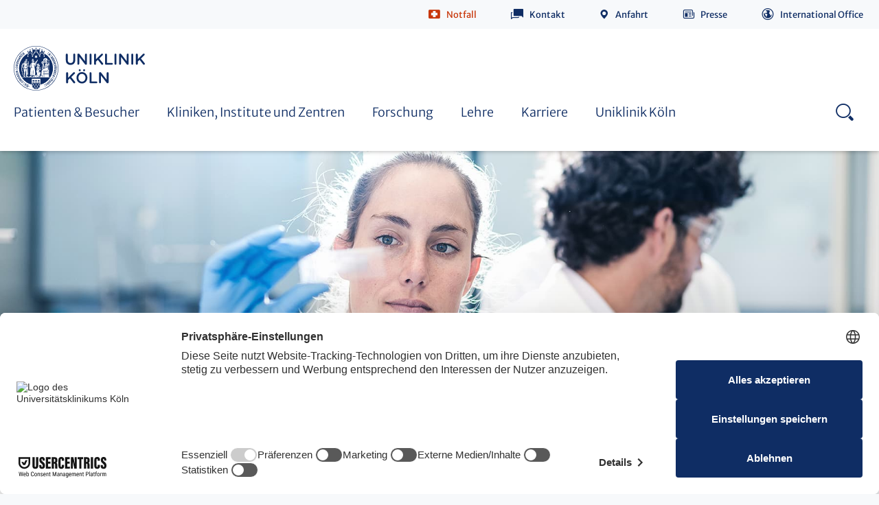

--- FILE ---
content_type: text/html; charset=utf-8
request_url: https://www.uk-koeln.de/forschung/medical-data-integration-center-medic/dokumente-formulare/
body_size: 19546
content:
<!DOCTYPE html>
<html lang="de">
<head><link rel="dns-prefetch" href="//app.usercentrics.eu">
        <link rel="dns-prefetch" href="//api.usercentrics.eu">
        <link rel="preconnect" href="//app.usercentrics.eu">
        <link rel="preconnect" href="//api.usercentrics.eu">
        <link rel="preconnect" href="//privacy-proxy.usercentrics.eu">
        <link rel="preload" href="//web.cmp.usercentrics.eu/ui/loader.js" as="script"><script id="usercentrics-cmp" src="https://web.cmp.usercentrics.eu/ui/loader.js" data-settings-id="y8XkgWIL2dJFkw" async></script><script type="application/javascript" src="https://privacy-proxy.usercentrics.eu/latest/uc-block.bundle.js"></script>

<meta charset="utf-8">
<!-- 
	This website is powered by TYPO3 - inspiring people to share!
	TYPO3 is a free open source Content Management Framework initially created by Kasper Skaarhoj and licensed under GNU/GPL.
	TYPO3 is copyright 1998-2026 of Kasper Skaarhoj. Extensions are copyright of their respective owners.
	Information and contribution at https://typo3.org/
-->



<title>Dokumente &amp; Formulare | Uniklinik Köln</title>
<meta name="generator" content="TYPO3 CMS" />
<meta name="description" content="Hier finden Sie Dokumente und Formulare des MeDICs der Uniklinik Köln. Mehr dazu hier!" />
<meta name="robots" content="index,follow" />
<meta http-equiv="content-language" content="de" />
<meta name="type" content="page" class="elastic">
<meta name="creation_date" content="2021-11-24T11:25:29+01:00" class="elastic">
<meta name="modification_date" content="2025-12-08T16:41:24+01:00" class="elastic">
<meta name="clinic" content="Uniklinik Köln" class="elastic">
<meta name="category" content="Forschung" class="elastic">
<meta name="twitter:card" content="summary" />
<meta name="date" content="2025-12-08" />


<!--[if lte IE 8]><link rel="stylesheet" href="/typo3conf/ext/typo3sz_assets/Resources/Public/Frontend/css/all-old-ie.css?1768907733" media="all"><![endif]-->
<link rel="stylesheet" href="/typo3temp/assets/compressed/merged-a99c24479d44b7668b83306366ad404b-ab28d4da932d96e1ffcf57290c312b96.css.gzip?1768908322" media="all">
<link href="/assets/CorporatePage.css?1768907760" rel="stylesheet" >
<style>
/*<![CDATA[*/
<!-- 
/*InlineDefaultCss*/
/* default styles for extension "tx_brafacilitiesukk" */
	textarea.f3-form-error {
		background-color:#FF9F9F;
		border: 1px #FF0000 solid;
	}

	input.f3-form-error {
		background-color:#FF9F9F;
		border: 1px #FF0000 solid;
	}

	.tx-bra-facilities-ukk table {
		border-collapse:separate;
		border-spacing:10px;
	}

	.tx-bra-facilities-ukk table th {
		font-weight:bold;
	}

	.tx-bra-facilities-ukk table td {
		vertical-align:top;
	}

	.typo3-messages .message-error {
		color:red;
	}

	.typo3-messages .message-ok {
		color:green;
	}

/* default styles for extension "tx_brawebcodesukk" */
	textarea.f3-form-error {
		background-color:#FF9F9F;
		border: 1px #FF0000 solid;
	}

	input.f3-form-error {
		background-color:#FF9F9F;
		border: 1px #FF0000 solid;
	}

	.tx-bra-webcodes-ukk table {
		border-collapse:separate;
		border-spacing:10px;
	}

	.tx-bra-webcodes-ukk table th {
		font-weight:bold;
	}

	.tx-bra-webcodes-ukk table td {
		vertical-align:top;
	}

	.typo3-messages .message-error {
		color:red;
	}

	.typo3-messages .message-ok {
		color:green;
	}

/* default styles for extension "tx_braeventsukk" */
	textarea.f3-form-error {
		background-color:#FF9F9F;
		border: 1px #FF0000 solid;
	}

	input.f3-form-error {
		background-color:#FF9F9F;
		border: 1px #FF0000 solid;
	}

	.tx-bra-events-ukk table {
		border-collapse:separate;
		border-spacing:10px;
	}

	.tx-bra-events-ukk table th {
		font-weight:bold;
	}

	.tx-bra-events-ukk table td {
		vertical-align:top;
	}

	.typo3-messages .message-error {
		color:red;
	}

	.typo3-messages .message-ok {
		color:green;
	}

/* default styles for extension "tx_brapersonsukk" */
	textarea.f3-form-error {
		background-color:#FF9F9F;
		border: 1px #FF0000 solid;
	}

	input.f3-form-error {
		background-color:#FF9F9F;
		border: 1px #FF0000 solid;
	}

	.tx-bra-persons-ukk table {
		border-collapse:separate;
		border-spacing:10px;
	}

	.tx-bra-persons-ukk table th {
		font-weight:bold;
	}

	.tx-bra-persons-ukk table td {
		vertical-align:top;
	}

	.typo3-messages .message-error {
		color:red;
	}

	.typo3-messages .message-ok {
		color:green;
	}


-->
/*]]>*/
</style>



<script data-usercentrics="Facebook Pixel" type="text/plain">!function(f,b,e,v,n,t,s)  
{if(f.fbq)return;n=f.fbq=function(){n.callMethod?  
n.callMethod.apply(n,arguments):n.queue.push(arguments)};  
if(!f._fbq)f._fbq=n;n.push=n;n.loaded=!0;n.version='2.0';  
n.queue=[];t=b.createElement(e);t.async=!0;  
t.src=v;s=b.getElementsByTagName(e)[0];  
s.parentNode.insertBefore(t,s)}(window,document,'script',  
'https://connect.facebook.net/en_US/fbevents.js');  
fbq('init', '8353200244779630');   
fbq('track', 'PageView');  </script>
<script data-usercentrics="Matomo (self hosted)" type="text/plain"><!-- Matomo -->
  var _paq = window._paq = window._paq || [];
  /* tracker methods like "setCustomDimension" should be called before "trackPageView" */
  _paq.push(['trackPageView']);
  _paq.push(['enableLinkTracking']);
  (function() {
    var u="https://webstatistik.uk-koeln.de/";
    _paq.push(['setTrackerUrl', u+'matomo.php']);
    _paq.push(['setSiteId', '1']);
    var d=document, g=d.createElement('script'), s=d.getElementsByTagName('script')[0];
    g.type='text/javascript'; g.async=true; g.src=u+'matomo.js'; s.parentNode.insertBefore(g,s);
  })();
<!-- End Matomo Code --></script>
<script data-usercentrics="Matomo (self hosted)" type="text/plain"><!-- Matomo Tag Manager -->
var _mtm = window._mtm = window._mtm || [];
  _mtm.push({'mtm.startTime': (new Date().getTime()), 'event': 'mtm.Start'});
  (function() {
    var d=document, g=d.createElement('script'), s=d.getElementsByTagName('script')[0];
    g.async=true; g.src='https://webstatistik.uk-koeln.de/js/container_ZJDGDtWA.js'; s.parentNode.insertBefore(g,s);
  })();
<!-- End Matomo Tag Manager --></script>

<meta http-equiv="x-ua-compatible" content="IE=edge">
          <meta name="viewport" content="width=device-width, initial-scale=1">
          <meta name="mobile-web-app-capable" content="yes">
          <meta name="apple-mobile-web-app-capable" content="yes">
          <meta name="apple-mobile-web-app-status-bar-style" content="black">
          <meta name="format-detection" content="telephone=no">          <link rel="apple-touch-icon" sizes="180x180" href="/typo3conf/ext/typo3sz_assets/Resources/Public/Images/favicon/apple-touch-icon.png">
          <link rel="icon" type="image/png" href="/typo3conf/ext/typo3sz_assets/Resources/Public/Images/favicon/favicon-32x32.png" sizes="32x32">
          <link rel="icon" type="image/png" href="/typo3conf/ext/typo3sz_assets/Resources/Public/Images/favicon/android-chrome-192x192.png" sizes="192x192">
          <link rel="icon" type="image/png" href="/typo3conf/ext/typo3sz_assets/Resources/Public/Images/favicon/favicon-16x16.png" sizes="16x16">
          <link rel="manifest" href="/typo3conf/ext/typo3sz_assets/Resources/Public/Images/favicon/site.webmanifest" crossorigin="use-credentials">
          <link rel="mask-icon" href="/typo3conf/ext/typo3sz_assets/Resources/Public/Images/favicon/safari-pinned-tab.svg" color="#0f2d64">
          <link rel="shortcut icon" href="/typo3conf/ext/typo3sz_assets/Resources/Public/Images/favicon/favicon.ico">
          <meta name="msapplication-TileColor" content="#ffffff">
          <meta name="msapplication-config" content="/typo3conf/ext/typo3sz_assets/Resources/Public/Images/favicon/browserconfig.xml">
          <meta name="theme-color" content="#ffffff"><meta property="og:description" content="Hier finden Sie Dokumente und Formulare des MeDICs der Uniklinik Köln. Mehr dazu hier!" /><meta property="og:image" content="/typo3conf/ext/typo3sz_assets/Resources/Public/Images/jpg/ukk-logo.jpg" />              <meta name="twitter:card" content="summary">
              <meta name="twitter:site" content="@site_account">
              <meta name="twitter:creator" content="@individual_account"><meta property="twitter:url" content="https://www.uk-koeln.de/forschung/medical-data-integration-center-medic/dokumente-formulare/" /><meta property="twitter:description" content="Hier finden Sie Dokumente und Formulare des MeDICs der Uniklinik Köln. Mehr dazu hier!" /><meta property="twitter:image" content="/typo3conf/ext/typo3sz_assets/Resources/Public/Images/jpg/bettenhaus-uniklinik-koeln.jpg" />

<link rel="canonical" href="https://www.uk-koeln.de/forschung/medical-data-integration-center-medic/dokumente-formulare/"/>
</head>
<body class="language-default" data-languid="" id="open-nav" class="corp">

<!-- browsehappy:start -->
<!--[if lt IE 8]>
<p class="browsehappy" data-elastic-exclude>Sie verwenden einen <strong>veralteten</strong> Browser. Bitte <a href="http://browsehappy.com/" target="_blank">aktualisieren Sie Ihren Browser</a> um die Seite richtig darstellen zu können.</p>
<![endif]-->
<!-- browsehappy:end -->

<!-- noscript:start -->
<div class="noscript-wrap" data-elastic-exclude>
	<noscript>
		<p><strong>JavaScript scheint in Ihrem Browser deaktiviert zu sein.</strong></p>
		<p>Sie müssen JavaScript in Ihrem Browser aktivieren um alle Funktionen der Seite nutzen zu können.</p>
	</noscript>
</div>
<!-- noscript:end -->




    


    <div class="call-to-button">
        <p>
            Kontakt
        </p>
    </div>

    <div class="call-to-element">
        <div class="call-to-container">
            <div class="call-to-close"></div>
            
                <h1 class="h3-class">Kontakt</h1>
            
            
                <ul class="call-to-ul">
                    
                        <li>
                            <a href="https://www.site.guide/SiteGuide/?c=516a6654544e6675422b6141782f3155466a586668673d3d&amp;mode=desktop&amp;lang=de">Anfahrt &amp; Lageplan</a>
                        </li>
                    
                        <li>
                            <a href="/uniklinik-koeln/kontakt/">Termin vereinbaren</a>
                        </li>
                    
                </ul>
            
            
                <h1 class="h3-class">Wichtige Links</h1>
            
            
            <ul class="second-ul">
                
                    <li>
                        <a href="https://karriere.uk-koeln.de/alle-jobs/">Stellenangebote</a>
                    </li>
                
                    <li>
                        <a href="/kliniken-institute-und-zentren/">Klinikübersicht</a>
                    </li>
                
                    <li>
                        <a href="/uniklinik-koeln/blutspende/">Blutspende</a>
                    </li>
                
                    <li>
                        <a href="/uniklinik-koeln/spenden/">Spenden</a>
                    </li>
                
            </ul>
            
            
                <h1 class="h3-class">
                    Telefon
                </h1>
                <div class="phone">
                    <a class="call-to-phone" href="tel: 0221 478 - 0">0221 478 - 0</a>
                    <p></p>
                </div>
            
        </div>
    </div>









        <header class="clinics-page header 
    standard
" data-elastic-exclude>
            <div class="header__wrapper">
                <div
                    class="header__positioning-div ">
                    <div class="header__content">

                        
                            
                            <div class="header__item service-navigation"><ul class="service-navigation__list"><a id="c123"></a><li class="service-navigation__item service-navigation__item--emergency"><a class="icon-before icon-emergency" rel="nofollow" target="_self" href="javascript:void(0);">Notfall</a>


			<div class="service-navigation__flyout">
				
					<p>
						Die Uniklinik Köln steht rund um die Uhr für die Versorgung von Notfallpatienten zur Verfügung.
					</p>
				

				<p>In lebensbedrohlichen Situationen / Notruf</p>
				<p>
				<span class="icon-only icon-emergency"></span> <span
					class="font-big"> <a href="tel://112">112</a>
				</span>
				</p>

				

					
						<p>Ärztlicher Notdienst</p>

						
							<p>
								<span class="icon-only icon-phone01"></span>
								
										<span class="font-big"> <a href="tel://116117">
									116 117
								</a>
										</span>
									

							</p>
						

						

						
							<p><a href="/patienten-besucher/notfall/" target="_top" class="link-intern-pt-white">Andere Notdienste</a></p>
						

						
							
								<hr />
							
						
					
						<p>Kinder- und Jugendärztliche Notfallpraxis</p>

						
							<p>
								<span class="icon-only icon-phone01"></span>
								
										<strong> <a href="tel://116117">
									116 117
								</a>
										</strong>
									

							</p>
						

						
							<p>
								<span class="icon-only icon-location"></span>
								Anfahrtsadresse für Navigationsgeräte<br />
								<a target="_blank" href="https://www.google.de/maps/place/Gleueler+Straße,+Nähe+Haltestelle+Leiblplatz++50937+Köln">
									<strong> Gleueler Straße, Nähe Haltestelle Leiblplatz
										 <br />
										50937
										Köln 
											<br />
											Gebäude 26
										
									</strong>
								</a>
							</p>
						

						

						
					

				
			</div></li><a id="c124"></a><li class="service-navigation__item service-navigation__item--contact">

			
				<a href="/uniklinik-koeln/kontakt/" title="Kontakt" target="_self" class="icon-before icon-contact">Kontakt</a>
			
			

		</li><a id="c1260"></a><li class="service-navigation__item   ">

			
				<a class="icon-before icon-directions" title="Anfahrt" href="/uniklinik-koeln/lageplan-anfahrt/">Anfahrt</a>
			
			
		</li><a id="c125"></a><li class="service-navigation__item">
			
				<a class="icon-before icon-press" title="Presse" target="_self" href="/uniklinik-koeln/presse/pressekontakt/">Presse</a>
			
			
		</li><a id="c126"></a><li class="service-navigation__item   is--langswitch">

			
				<a class="icon-before icon-international" title="International Office" href="https://www.uk-koeln.de/uniklinik-koeln/international-office/">International Office</a>
			
			
		</li></ul></div>
                            
                        

                        




                        <div class="header__item search-anchors">
	<a class="search-anchors__open" href="#search-nav">Search - open</a>
	<p>
		SUCHE
	</p>
	<a class="search-anchors__close" href="#">Search - close</a>
</div>


                        <div class="header__item nav-anchors">
	<a class="nav-anchors__open" href="javascript:void(0);">Menu - open</a>
	<p>
		MENÜ
	</p>
	<a class="nav-anchors__close" href="#">Menu - close</a>
</div>


                    </div>
                </div>

                <div class="navigation">
                    
                            <div class="header__logo"><a href="/" title="Uniklinik Köln : Startseite" class="logo">Uniklinik Köln</a><img src="/typo3conf/ext/typo3sz_assets/Resources/Public/Images/svg/UKK_Logo_RGB_lp.svg" width="198" height="65"  class="pdf-visible"  alt="Uniklinik Köln" ></div>
                        

                    
                    
                            

<nav class="nav" role="navigation" aria-label="Hauptnavigation">
    <ul class="nav__list">
        
            <li class="nav__list-item">
                <a href="/patienten-besucher/" title="Patienten &amp; Besucher" target="">
                    <span class="mobile-prefix">Zur Übersichtsseite</span> Patienten &amp; Besucher
                    <span class="icon-only icon-arrowright"></span>
                </a>
                
                    <div class="nav__flyout nav__flyout--2nd ">
                        
                        <a href="/patienten-besucher/" title="Patienten &amp; Besucher" class="nav__flyout_title">
                            Zur Übersichtsseite
                            Patienten &amp; Besucher
                            <span class="icon-only icon-arrowright"></span>
                        </a>
                        <ul class="equalHeights">
                            
                                <li class="is-hover">
                                    <a href="/patienten-besucher/notfall/" title="Notfall" class="">Notfall
                                        
                                    </a>

                                    
                                </li>
                            
                                <li class="is-hover">
                                    <a href="/patienten-besucher/post-covid-zentrum/" title="Coronavirus" class="">Coronavirus
                                        
                                    </a>

                                    
                                </li>
                            
                                <li class="is-hover">
                                    <a href="/patienten-besucher/post-covid-zentrum/" title="Post-COVID-Zentrum" class="js-3rd">Post-COVID-Zentrum
                                        <span class="icon-only icon-arrowright"></span>
                                    </a>

                                    
                                        <div class="nav__flyout nav__flyout--3rd ">
                                            
                                            <a href="/patienten-besucher/post-covid-zentrum/" title="Post-COVID-Zentrum" class="nav__flyout_title">4
                                                Zur Übersichtsseite
                                                Post-COVID-Zentrum
                                                <span class="icon-only icon-arrowright"></span>
                                            </a>
                                            <ul class="equalHeights">
                                                
                                                    <li class="is-hover">
                                                        <a href="/patienten-besucher/post-covid-zentrum/klinische-versorgung-und-ambulanzen/" title="Klinische Versorgung und Ambulanzen">Klinische Versorgung und Ambulanzen</a>
                                                    </li>
                                                
                                                    <li class="is-hover">
                                                        <a href="/patienten-besucher/post-covid-zentrum/studien-und-forschung/" title="Studien und Forschung">Studien und Forschung</a>
                                                    </li>
                                                
                                                    <li class="is-hover">
                                                        <a href="/patienten-besucher/post-covid-zentrum/kooperationen-und-netzwerke/" title="Kooperationen und Netzwerke">Kooperationen und Netzwerke</a>
                                                    </li>
                                                
                                                    <li class="is-hover">
                                                        <a href="/patienten-besucher/post-covid-zentrum/aktuelles/" title="Aktuelles">Aktuelles</a>
                                                    </li>
                                                
                                            </ul>
                                        </div>
                                    
                                </li>
                            
                                <li class="is-hover">
                                    <a href="/patienten-besucher/in-der-uniklinik-von-a-bis-z/" title="In der Uniklinik von A bis Z" class="">In der Uniklinik von A bis Z
                                        
                                    </a>

                                    
                                </li>
                            
                                <li class="is-hover">
                                    <a href="/patienten-besucher/aufnahme-behandlung-entlassung/" title="Aufnahme | Behandlung | Entlassung" class="">Aufnahme | Behandlung | Entlassung
                                        
                                    </a>

                                    
                                </li>
                            
                                <li class="is-hover">
                                    <a href="/patienten-besucher/cyberknife/" title="Cyberknife" class="js-3rd">Cyberknife
                                        <span class="icon-only icon-arrowright"></span>
                                    </a>

                                    
                                        <div class="nav__flyout nav__flyout--3rd ">
                                            
                                            <a href="/patienten-besucher/cyberknife/" title="Cyberknife" class="nav__flyout_title">4
                                                Zur Übersichtsseite
                                                Cyberknife
                                                <span class="icon-only icon-arrowright"></span>
                                            </a>
                                            <ul class="equalHeights">
                                                
                                                    <li class="is-hover">
                                                        <a href="/patienten-besucher/cyberknife/die-behandlung/" title="Die Behandlung">Die Behandlung</a>
                                                    </li>
                                                
                                                    <li class="is-hover">
                                                        <a href="/patienten-besucher/cyberknife/indikationen/" title="Indikationen">Indikationen</a>
                                                    </li>
                                                
                                                    <li class="is-hover">
                                                        <a href="/patienten-besucher/cyberknife/kontakt-anfahrt/" title="Kontakt &amp; Anfahrt">Kontakt &amp; Anfahrt</a>
                                                    </li>
                                                
                                            </ul>
                                        </div>
                                    
                                </li>
                            
                                <li class="is-hover">
                                    <a href="/patienten-besucher/zentrale-ambulante-versorgungseinheit-zave/" title="Zentrale ambulante Versorgungseinheit (ZAVE)" class="">Zentrale ambulante Versorgungseinheit (ZAVE)
                                        
                                    </a>

                                    
                                </li>
                            
                                <li class="is-hover">
                                    <a href="/patienten-besucher/pflege/" title="Pflege" class="js-3rd">Pflege
                                        <span class="icon-only icon-arrowright"></span>
                                    </a>

                                    
                                        <div class="nav__flyout nav__flyout--3rd ">
                                            
                                            <a href="/patienten-besucher/pflege/" title="Pflege" class="nav__flyout_title">4
                                                Zur Übersichtsseite
                                                Pflege
                                                <span class="icon-only icon-arrowright"></span>
                                            </a>
                                            <ul class="equalHeights">
                                                
                                                    <li class="is-hover">
                                                        <a href="/patienten-besucher/pflege/aktuelles/" title="Aktuelles">Aktuelles</a>
                                                    </li>
                                                
                                                    <li class="is-hover">
                                                        <a href="/patienten-besucher/pflege/paediatrischer-pflegetag/" title="Pädiatrischer Pflegetag">Pädiatrischer Pflegetag</a>
                                                    </li>
                                                
                                                    <li class="is-hover">
                                                        <a href="/patienten-besucher/pflege/pflegerische-versorgung/" title="Pflegerische Versorgung">Pflegerische Versorgung</a>
                                                    </li>
                                                
                                                    <li class="is-hover">
                                                        <a href="/patienten-besucher/pflege/pflegerische-experten/" title="Pflegerische Experten">Pflegerische Experten</a>
                                                    </li>
                                                
                                                    <li class="is-hover">
                                                        <a href="/lehre/lindenburg-akademie/" title="Ausbildung und Weiterbildung">Ausbildung und Weiterbildung</a>
                                                    </li>
                                                
                                                    <li class="is-hover">
                                                        <a href="/patienten-besucher/pflege/karriere-im-pflegedienst/" title="Karriere im Pflegedienst">Karriere im Pflegedienst</a>
                                                    </li>
                                                
                                                    <li class="is-hover">
                                                        <a href="/patienten-besucher/pflege/pflegedirektorin-und-team/" title="Pflegedirektorin und Team">Pflegedirektorin und Team</a>
                                                    </li>
                                                
                                            </ul>
                                        </div>
                                    
                                </li>
                            
                                <li class="is-hover">
                                    <a href="/patienten-besucher/patienten-informations-zentrum/" title="Patienten-Informations-Zentrum" class="js-3rd">Patienten-Informations-Zentrum
                                        <span class="icon-only icon-arrowright"></span>
                                    </a>

                                    
                                        <div class="nav__flyout nav__flyout--3rd ">
                                            
                                            <a href="/patienten-besucher/patienten-informations-zentrum/" title="Patienten-Informations-Zentrum" class="nav__flyout_title">4
                                                Zur Übersichtsseite
                                                Patienten-Informations-Zentrum
                                                <span class="icon-only icon-arrowright"></span>
                                            </a>
                                            <ul class="equalHeights">
                                                
                                                    <li class="is-hover">
                                                        <a href="/patienten-besucher/patienten-informations-zentrum/mehrsprachige-patienteninformationen/" title="Mehrsprachige Patienteninformationen">Mehrsprachige Patienteninformationen</a>
                                                    </li>
                                                
                                                    <li class="is-hover">
                                                        <a href="/patienten-besucher/patienten-informations-zentrum/familiale-pflege/" title="Familiale Pflege">Familiale Pflege</a>
                                                    </li>
                                                
                                                    <li class="is-hover">
                                                        <a href="/patienten-besucher/patienten-informations-zentrum/beratung-coaching/" title="Beratung &amp; Coaching">Beratung &amp; Coaching</a>
                                                    </li>
                                                
                                                    <li class="is-hover">
                                                        <a href="/patienten-besucher/patienten-informations-zentrum/schulungen-seminare/" title="Schulungen &amp; Seminare">Schulungen &amp; Seminare</a>
                                                    </li>
                                                
                                                    <li class="is-hover">
                                                        <a href="/patienten-besucher/patienten-informations-zentrum/selbsthilfe/" title="Selbsthilfe">Selbsthilfe</a>
                                                    </li>
                                                
                                                    <li class="is-hover">
                                                        <a href="/patienten-besucher/patienten-informations-zentrum/weitere-angebote/" title="Weitere Angebote">Weitere Angebote</a>
                                                    </li>
                                                
                                                    <li class="is-hover">
                                                        <a href="/patienten-besucher/patienten-informations-zentrum/medizinische-forschung/" title="Medizinische Forschung">Medizinische Forschung</a>
                                                    </li>
                                                
                                                    <li class="is-hover">
                                                        <a href="/patienten-besucher/patienten-informations-zentrum/team/" title="Team">Team</a>
                                                    </li>
                                                
                                                    <li class="is-hover">
                                                        <a href="/patienten-besucher/patienten-informations-zentrum/kontakt/" title="Kontakt">Kontakt</a>
                                                    </li>
                                                
                                            </ul>
                                        </div>
                                    
                                </li>
                            
                                <li class="is-hover">
                                    <a href="/patienten-besucher/infektionspraevention/" title="Infektionsprävention" class="js-3rd">Infektionsprävention
                                        <span class="icon-only icon-arrowright"></span>
                                    </a>

                                    
                                        <div class="nav__flyout nav__flyout--3rd ">
                                            
                                            <a href="/patienten-besucher/infektionspraevention/" title="Infektionsprävention" class="nav__flyout_title">4
                                                Zur Übersichtsseite
                                                Infektionsprävention
                                                <span class="icon-only icon-arrowright"></span>
                                            </a>
                                            <ul class="equalHeights">
                                                
                                                    <li class="is-hover">
                                                        <a href="/patienten-besucher/infektionspraevention/ansprechpartner-auf-einen-blick/" title="Ansprechpartner auf einen Blick">Ansprechpartner auf einen Blick</a>
                                                    </li>
                                                
                                                    <li class="is-hover">
                                                        <a href="/patienten-besucher/infektionspraevention/antimicrobial-stewardship-ams/" title="Antimicrobial Stewardship (AMS)">Antimicrobial Stewardship (AMS)</a>
                                                    </li>
                                                
                                                    <li class="is-hover">
                                                        <a href="/patienten-besucher/infektionspraevention/infektiologie/" title="Infektiologie">Infektiologie</a>
                                                    </li>
                                                
                                                    <li class="is-hover">
                                                        <a href="/patienten-besucher/infektionspraevention/zentrale-krankenhaushygiene/" title="Zentrale Krankenhaushygiene">Zentrale Krankenhaushygiene</a>
                                                    </li>
                                                
                                                    <li class="is-hover">
                                                        <a href="/patienten-besucher/infektionspraevention/mikrobiologie/" title="Mikrobiologie">Mikrobiologie</a>
                                                    </li>
                                                
                                                    <li class="is-hover">
                                                        <a href="/patienten-besucher/infektionspraevention/virologie/" title="Virologie">Virologie</a>
                                                    </li>
                                                
                                                    <li class="is-hover">
                                                        <a href="/patienten-besucher/infektionspraevention/krankenhausapotheke-in-der-infektionspraevention/" title="Krankenhausapotheke in der Infektionsprävention">Krankenhausapotheke in der Infektionsprävention</a>
                                                    </li>
                                                
                                            </ul>
                                        </div>
                                    
                                </li>
                            
                                <li class="is-hover">
                                    <a href="/patienten-besucher/unterstuetzung-training/" title="Unterstützung &amp; Training" class="js-3rd">Unterstützung &amp; Training
                                        <span class="icon-only icon-arrowright"></span>
                                    </a>

                                    
                                        <div class="nav__flyout nav__flyout--3rd ">
                                            
                                            <a href="/patienten-besucher/unterstuetzung-training/" title="Unterstützung &amp; Training" class="nav__flyout_title">4
                                                Zur Übersichtsseite
                                                Unterstützung &amp; Training
                                                <span class="icon-only icon-arrowright"></span>
                                            </a>
                                            <ul class="equalHeights">
                                                
                                                    <li class="is-hover">
                                                        <a href="/patienten-besucher/unterstuetzung-training/ehrenamtlicher-besuchsdienst/" title="Ehrenamtlicher Besuchsdienst">Ehrenamtlicher Besuchsdienst</a>
                                                    </li>
                                                
                                                    <li class="is-hover">
                                                        <a href="/patienten-besucher/unterstuetzung-training/elternschule-fuer-fruehchen-eltern/" title="Elternschule für Frühchen-Eltern">Elternschule für Frühchen-Eltern</a>
                                                    </li>
                                                
                                                    <li class="is-hover">
                                                        <a href="/uniklinik-koeln/die-uniklinik/foerderer/" title="Fördervereine">Fördervereine</a>
                                                    </li>
                                                
                                                    <li class="is-hover">
                                                        <a href="/patienten-besucher/unterstuetzung-training/lebenswert/" title="LebensWert">LebensWert</a>
                                                    </li>
                                                
                                                    <li class="is-hover">
                                                        <a href="/patienten-besucher/unterstuetzung-training/psychologische-beratung/" title="Psychologische Beratung">Psychologische Beratung</a>
                                                    </li>
                                                
                                                    <li class="is-hover">
                                                        <a href="/patienten-besucher/unterstuetzung-training/seelsorge/" title="Seelsorge">Seelsorge</a>
                                                    </li>
                                                
                                                    <li class="is-hover">
                                                        <a href="/patienten-besucher/unterstuetzung-training/seelische-gesundheit/" title="Seelische Gesundheit">Seelische Gesundheit</a>
                                                    </li>
                                                
                                                    <li class="is-hover">
                                                        <a href="/patienten-besucher/unterstuetzung-training/schule-im-krankenhaus/" title="Schule im Krankenhaus">Schule im Krankenhaus</a>
                                                    </li>
                                                
                                                    <li class="is-hover">
                                                        <a href="/patienten-besucher/unterstuetzung-training/sozialdienst/" title="Sozialdienst">Sozialdienst</a>
                                                    </li>
                                                
                                                    <li class="is-hover">
                                                        <a href="/patienten-besucher/unterstuetzung-training/sport/" title="Sport">Sport</a>
                                                    </li>
                                                
                                            </ul>
                                        </div>
                                    
                                </li>
                            
                                <li class="is-hover">
                                    <a href="/patienten-besucher/lob-beschwerden/" title="Lob &amp; Beschwerden" class="">Lob &amp; Beschwerden
                                        
                                    </a>

                                    
                                </li>
                            
                                <li class="is-hover">
                                    <a href="/patienten-besucher/bauprojekte/" title="Bauprojekte" class="js-3rd">Bauprojekte
                                        <span class="icon-only icon-arrowright"></span>
                                    </a>

                                    
                                        <div class="nav__flyout nav__flyout--3rd ">
                                            
                                            <a href="/patienten-besucher/bauprojekte/" title="Bauprojekte" class="nav__flyout_title">4
                                                Zur Übersichtsseite
                                                Bauprojekte
                                                <span class="icon-only icon-arrowright"></span>
                                            </a>
                                            <ul class="equalHeights">
                                                
                                                    <li class="is-hover">
                                                        <a href="/patienten-besucher/bauprojekte/kunst-und-bau/" title="Kunst und Bau">Kunst und Bau</a>
                                                    </li>
                                                
                                            </ul>
                                        </div>
                                    
                                </li>
                            
                        </ul>
                    </div>
                
            </li>
        
            <li class="nav__list-item">
                <a href="/kliniken-institute-und-zentren/" title="Kliniken, Institute und Zentren" target="">
                    <span class="mobile-prefix">Zur Übersichtsseite</span> Kliniken, Institute und Zentren
                    <span class="icon-only icon-arrowright"></span>
                </a>
                
                    <div class="nav__flyout nav__flyout--2nd ">
                        
                        <a href="/kliniken-institute-und-zentren/" title="Kliniken, Institute und Zentren" class="nav__flyout_title">
                            Zur Übersichtsseite
                            Kliniken, Institute und Zentren
                            <span class="icon-only icon-arrowright"></span>
                        </a>
                        <ul class="equalHeights">
                            
                                <li class="is-hover">
                                    <a href="http://cefam.uk-koeln.de" title="Centrum für Familiengesundheit (CEFAM)" class="">Centrum für Familiengesundheit (CEFAM)
                                        
                                    </a>

                                    
                                </li>
                            
                                <li class="is-hover">
                                    <a href="/kliniken-institute-und-zentren/centrum-fuer-infektionsmedizin-cim/" title="Centrum für Infektionsmedizin (CIM)" class="js-3rd">Centrum für Infektionsmedizin (CIM)
                                        <span class="icon-only icon-arrowright"></span>
                                    </a>

                                    
                                        <div class="nav__flyout nav__flyout--3rd ">
                                            
                                            <a href="/kliniken-institute-und-zentren/centrum-fuer-infektionsmedizin-cim/" title="Centrum für Infektionsmedizin (CIM)" class="nav__flyout_title">4
                                                Zur Übersichtsseite
                                                Centrum für Infektionsmedizin (CIM)
                                                <span class="icon-only icon-arrowright"></span>
                                            </a>
                                            <ul class="equalHeights">
                                                
                                                    <li class="is-hover">
                                                        <a href="/kliniken-institute-und-zentren/centrum-fuer-infektionsmedizin-cim/center-for-infectious-diseases/" title="Center for Infectious Diseases">Center for Infectious Diseases</a>
                                                    </li>
                                                
                                                    <li class="is-hover">
                                                        <a href="/kliniken-institute-und-zentren/centrum-fuer-infektionsmedizin-cim/ueber-das-cim/" title="Über das CIM">Über das CIM</a>
                                                    </li>
                                                
                                                    <li class="is-hover">
                                                        <a href="/kliniken-institute-und-zentren/centrum-fuer-infektionsmedizin-cim/mitglieder-leitung-und-beirat/" title="Mitglieder, Leitung und Beirat">Mitglieder, Leitung und Beirat</a>
                                                    </li>
                                                
                                                    <li class="is-hover">
                                                        <a href="/kliniken-institute-und-zentren/centrum-fuer-infektionsmedizin-cim/patienteninfos-und-kooperationen/" title="Patienteninfos und Kooperationen">Patienteninfos und Kooperationen</a>
                                                    </li>
                                                
                                                    <li class="is-hover">
                                                        <a href="/kliniken-institute-und-zentren/centrum-fuer-infektionsmedizin-cim/aktuelles/" title="Aktuelles">Aktuelles</a>
                                                    </li>
                                                
                                                    <li class="is-hover">
                                                        <a href="/kliniken-institute-und-zentren/centrum-fuer-infektionsmedizin-cim/veranstaltungen-und-fortbildungen/" title="Veranstaltungen und Fortbildungen">Veranstaltungen und Fortbildungen</a>
                                                    </li>
                                                
                                            </ul>
                                        </div>
                                    
                                </li>
                            
                                <li class="is-hover">
                                    <a href="/kliniken-institute-und-zentren/centrum-fuer-integrierte-onkologie/" title="Centrum für Integrierte Onkologie" class="js-3rd">Centrum für Integrierte Onkologie
                                        <span class="icon-only icon-arrowright"></span>
                                    </a>

                                    
                                        <div class="nav__flyout nav__flyout--3rd ">
                                            
                                            <a href="/kliniken-institute-und-zentren/centrum-fuer-integrierte-onkologie/" title="Centrum für Integrierte Onkologie" class="nav__flyout_title">4
                                                Zur Übersichtsseite
                                                Centrum für Integrierte Onkologie
                                                <span class="icon-only icon-arrowright"></span>
                                            </a>
                                            <ul class="equalHeights">
                                                
                                                    <li class="is-hover">
                                                        <a href="/kliniken-institute-und-zentren/centrum-fuer-integrierte-onkologie/eroeffnung-des-cio-koeln/" title="Eröffnung des CIO Köln">Eröffnung des CIO Köln</a>
                                                    </li>
                                                
                                            </ul>
                                        </div>
                                    
                                </li>
                            
                                <li class="is-hover">
                                    <a href="/kliniken-institute-und-zentren/centrum-fuer-labordiagnostik/" title="Centrum für Labordiagnostik" class="js-3rd">Centrum für Labordiagnostik
                                        <span class="icon-only icon-arrowright"></span>
                                    </a>

                                    
                                        <div class="nav__flyout nav__flyout--3rd ">
                                            
                                            <a href="/kliniken-institute-und-zentren/centrum-fuer-labordiagnostik/" title="Centrum für Labordiagnostik" class="nav__flyout_title">4
                                                Zur Übersichtsseite
                                                Centrum für Labordiagnostik
                                                <span class="icon-only icon-arrowright"></span>
                                            </a>
                                            <ul class="equalHeights">
                                                
                                                    <li class="is-hover">
                                                        <a href="/kliniken-institute-und-zentren/centrum-fuer-labordiagnostik/beteiligte-fachbereiche/" title="Beteiligte Fachbereiche">Beteiligte Fachbereiche</a>
                                                    </li>
                                                
                                            </ul>
                                        </div>
                                    
                                </li>
                            
                                <li class="is-hover">
                                    <a href="/kliniken-institute-und-zentren/centrum-fuer-lungenkrebsfrueherkennung/" title="Centrum für Lungenkrebsfrüherkennung" class="js-3rd">Centrum für Lungenkrebsfrüherkennung
                                        <span class="icon-only icon-arrowright"></span>
                                    </a>

                                    
                                        <div class="nav__flyout nav__flyout--3rd ">
                                            
                                            <a href="/kliniken-institute-und-zentren/centrum-fuer-lungenkrebsfrueherkennung/" title="Centrum für Lungenkrebsfrüherkennung" class="nav__flyout_title">4
                                                Zur Übersichtsseite
                                                Centrum für Lungenkrebsfrüherkennung
                                                <span class="icon-only icon-arrowright"></span>
                                            </a>
                                            <ul class="equalHeights">
                                                
                                                    <li class="is-hover">
                                                        <a href="/kliniken-institute-und-zentren/centrum-fuer-lungenkrebsfrueherkennung/fuer-zuweiser/" title="Für Zuweiser">Für Zuweiser</a>
                                                    </li>
                                                
                                                    <li class="is-hover">
                                                        <a href="/kliniken-institute-und-zentren/centrum-fuer-lungenkrebsfrueherkennung/termin-vereinbaren/" title="Termin vereinbaren">Termin vereinbaren</a>
                                                    </li>
                                                
                                                    <li class="is-hover">
                                                        <a href="/kliniken-institute-und-zentren/centrum-fuer-lungenkrebsfrueherkennung/beteiligte-institutionen/" title="Beteiligte Institutionen">Beteiligte Institutionen</a>
                                                    </li>
                                                
                                            </ul>
                                        </div>
                                    
                                </li>
                            
                                <li class="is-hover">
                                    <a href="https://cesek.uk-koeln.de/" title="Centrum für Seltene Erkrankungen" class="">Centrum für Seltene Erkrankungen
                                        
                                    </a>

                                    
                                </li>
                            
                                <li class="is-hover">
                                    <a href="/kliniken-institute-und-zentren/cologne-center-for-musculoskeletal-biomechanics-ccmb/" title="Cologne Center for Musculoskeletal Biomechanics (CCMB)" class="js-3rd">Cologne Center for Musculoskeletal Biomechanics (CCMB)
                                        <span class="icon-only icon-arrowright"></span>
                                    </a>

                                    
                                        <div class="nav__flyout nav__flyout--3rd ">
                                            
                                            <a href="/kliniken-institute-und-zentren/cologne-center-for-musculoskeletal-biomechanics-ccmb/" title="Cologne Center for Musculoskeletal Biomechanics (CCMB)" class="nav__flyout_title">4
                                                Zur Übersichtsseite
                                                Cologne Center for Musculoskeletal Biomechanics (CCMB)
                                                <span class="icon-only icon-arrowright"></span>
                                            </a>
                                            <ul class="equalHeights">
                                                
                                                    <li class="is-hover">
                                                        <a href="/kliniken-institute-und-zentren/cologne-center-for-musculoskeletal-biomechanics-ccmb/zentrum/" title="Zentrum">Zentrum</a>
                                                    </li>
                                                
                                                    <li class="is-hover">
                                                        <a href="/kliniken-institute-und-zentren/cologne-center-for-musculoskeletal-biomechanics-ccmb/forschung/" title="Forschung">Forschung</a>
                                                    </li>
                                                
                                                    <li class="is-hover">
                                                        <a href="/kliniken-institute-und-zentren/cologne-center-for-musculoskeletal-biomechanics-ccmb/aktuelles/" title="Aktuelles">Aktuelles</a>
                                                    </li>
                                                
                                                    <li class="is-hover">
                                                        <a href="/kliniken-institute-und-zentren/cologne-center-for-musculoskeletal-biomechanics-ccmb/kontakt/" title="Kontakt">Kontakt</a>
                                                    </li>
                                                
                                            </ul>
                                        </div>
                                    
                                </li>
                            
                                <li class="is-hover">
                                    <a href="/kliniken-institute-und-zentren/ecmo-zentrum/" title="ECMO-Zentrum" class="js-3rd">ECMO-Zentrum
                                        <span class="icon-only icon-arrowright"></span>
                                    </a>

                                    
                                        <div class="nav__flyout nav__flyout--3rd ">
                                            
                                            <a href="/kliniken-institute-und-zentren/ecmo-zentrum/" title="ECMO-Zentrum" class="nav__flyout_title">4
                                                Zur Übersichtsseite
                                                ECMO-Zentrum
                                                <span class="icon-only icon-arrowright"></span>
                                            </a>
                                            <ul class="equalHeights">
                                                
                                                    <li class="is-hover">
                                                        <a href="http://herz-thoraxchirurgie.uk-koeln.de/erkrankungen-therapien/ecmo/" title="Kardiale Unterstützung (vaECMO)">Kardiale Unterstützung (vaECMO)</a>
                                                    </li>
                                                
                                                    <li class="is-hover">
                                                        <a href="/kliniken-institute-und-zentren/ecmo-zentrum/pulmonale-unterstuetzung-vvecmo/" title="Pulmonale Unterstützung (vvECMO)">Pulmonale Unterstützung (vvECMO)</a>
                                                    </li>
                                                
                                            </ul>
                                        </div>
                                    
                                </li>
                            
                                <li class="is-hover">
                                    <a href="/kliniken-institute-und-zentren/kontinenz-und-beckenbodenzentrum/" title="Kontinenz- und Beckenbodenzentrum" class="js-3rd">Kontinenz- und Beckenbodenzentrum
                                        <span class="icon-only icon-arrowright"></span>
                                    </a>

                                    
                                        <div class="nav__flyout nav__flyout--3rd ">
                                            
                                            <a href="/kliniken-institute-und-zentren/kontinenz-und-beckenbodenzentrum/" title="Kontinenz- und Beckenbodenzentrum" class="nav__flyout_title">4
                                                Zur Übersichtsseite
                                                Kontinenz- und Beckenbodenzentrum
                                                <span class="icon-only icon-arrowright"></span>
                                            </a>
                                            <ul class="equalHeights">
                                                
                                                    <li class="is-hover">
                                                        <a href="/kliniken-institute-und-zentren/kontinenz-und-beckenbodenzentrum/urologie/" title="Urologie">Urologie</a>
                                                    </li>
                                                
                                                    <li class="is-hover">
                                                        <a href="/kliniken-institute-und-zentren/kontinenz-und-beckenbodenzentrum/gynaekologie/" title="Gynäkologie">Gynäkologie</a>
                                                    </li>
                                                
                                                    <li class="is-hover">
                                                        <a href="/kliniken-institute-und-zentren/kontinenz-und-beckenbodenzentrum/chirurgie/" title="Chirurgie">Chirurgie</a>
                                                    </li>
                                                
                                                    <li class="is-hover">
                                                        <a href="/kliniken-institute-und-zentren/kontinenz-und-beckenbodenzentrum/neurologie/" title="Neurologie">Neurologie</a>
                                                    </li>
                                                
                                                    <li class="is-hover">
                                                        <a href="/kliniken-institute-und-zentren/kontinenz-und-beckenbodenzentrum/physiotherapie/" title="Physiotherapie">Physiotherapie</a>
                                                    </li>
                                                
                                                    <li class="is-hover">
                                                        <a href="/kliniken-institute-und-zentren/kontinenz-und-beckenbodenzentrum/studien/" title="Studien">Studien</a>
                                                    </li>
                                                
                                                    <li class="is-hover">
                                                        <a href="/kliniken-institute-und-zentren/kontinenz-und-beckenbodenzentrum/kontakt/" title="Kontakt">Kontakt</a>
                                                    </li>
                                                
                                            </ul>
                                        </div>
                                    
                                </li>
                            
                                <li class="is-hover">
                                    <a href="/kliniken-institute-und-zentren/transplantationszentrum/" title="Transplantationszentrum" class="js-3rd">Transplantationszentrum
                                        <span class="icon-only icon-arrowright"></span>
                                    </a>

                                    
                                        <div class="nav__flyout nav__flyout--3rd ">
                                            
                                            <a href="/kliniken-institute-und-zentren/transplantationszentrum/" title="Transplantationszentrum" class="nav__flyout_title">4
                                                Zur Übersichtsseite
                                                Transplantationszentrum
                                                <span class="icon-only icon-arrowright"></span>
                                            </a>
                                            <ul class="equalHeights">
                                                
                                                    <li class="is-hover">
                                                        <a href="/kliniken-institute-und-zentren/transplantationszentrum/daten-zum-zentrum/" title="Daten zum Zentrum">Daten zum Zentrum</a>
                                                    </li>
                                                
                                                    <li class="is-hover">
                                                        <a href="/kliniken-institute-und-zentren/transplantationszentrum/nierentransplantation/" title="Nierentransplantation">Nierentransplantation</a>
                                                    </li>
                                                
                                                    <li class="is-hover">
                                                        <a href="/kliniken-institute-und-zentren/transplantationszentrum/pankreastransplantation/" title="Pankreastransplantation">Pankreastransplantation</a>
                                                    </li>
                                                
                                                    <li class="is-hover">
                                                        <a href="/kliniken-institute-und-zentren/transplantationszentrum/lebertransplantation/" title="Lebertransplantation">Lebertransplantation</a>
                                                    </li>
                                                
                                                    <li class="is-hover">
                                                        <a href="/kliniken-institute-und-zentren/transplantationszentrum/herztransplantation/" title="Herztransplantation">Herztransplantation</a>
                                                    </li>
                                                
                                                    <li class="is-hover">
                                                        <a href="/kliniken-institute-und-zentren/transplantationszentrum/organspende/" title="Organspende">Organspende</a>
                                                    </li>
                                                
                                                    <li class="is-hover">
                                                        <a href="/kliniken-institute-und-zentren/transplantationszentrum/hornhauttransplantation/" title="Hornhauttransplantation">Hornhauttransplantation</a>
                                                    </li>
                                                
                                                    <li class="is-hover">
                                                        <a href="/kliniken-institute-und-zentren/transplantationszentrum/transplantationsteams/" title="Transplantationsteams">Transplantationsteams</a>
                                                    </li>
                                                
                                                    <li class="is-hover">
                                                        <a href="/kliniken-institute-und-zentren/transplantationszentrum/downloads/" title="Downloads">Downloads</a>
                                                    </li>
                                                
                                                    <li class="is-hover">
                                                        <a href="/kliniken-institute-und-zentren/transplantationszentrum/kontakt-anfahrt/" title="Kontakt &amp; Anfahrt">Kontakt &amp; Anfahrt</a>
                                                    </li>
                                                
                                            </ul>
                                        </div>
                                    
                                </li>
                            
                                <li class="is-hover">
                                    <a href="/kliniken-institute-und-zentren/schilddruesenzentrum/" title="Schilddrüsenzentrum" class="js-3rd">Schilddrüsenzentrum
                                        <span class="icon-only icon-arrowright"></span>
                                    </a>

                                    
                                        <div class="nav__flyout nav__flyout--3rd ">
                                            
                                            <a href="/kliniken-institute-und-zentren/schilddruesenzentrum/" title="Schilddrüsenzentrum" class="nav__flyout_title">4
                                                Zur Übersichtsseite
                                                Schilddrüsenzentrum
                                                <span class="icon-only icon-arrowright"></span>
                                            </a>
                                            <ul class="equalHeights">
                                                
                                                    <li class="is-hover">
                                                        <a href="/kliniken-institute-und-zentren/schilddruesenzentrum/nuklearmedizin/" title="Nuklearmedizin">Nuklearmedizin</a>
                                                    </li>
                                                
                                                    <li class="is-hover">
                                                        <a href="/kliniken-institute-und-zentren/schilddruesenzentrum/chirurgie/" title="Chirurgie">Chirurgie</a>
                                                    </li>
                                                
                                                    <li class="is-hover">
                                                        <a href="/kliniken-institute-und-zentren/schilddruesenzentrum/endokrinologie/" title="Endokrinologie">Endokrinologie</a>
                                                    </li>
                                                
                                                    <li class="is-hover">
                                                        <a href="/kliniken-institute-und-zentren/schilddruesenzentrum/kontakt/" title="Kontakt">Kontakt</a>
                                                    </li>
                                                
                                            </ul>
                                        </div>
                                    
                                </li>
                            
                                <li class="is-hover">
                                    <a href="/kliniken-institute-und-zentren/zentrale-notaufnahme/" title="Zentrale Notaufnahme" class="js-3rd">Zentrale Notaufnahme
                                        <span class="icon-only icon-arrowright"></span>
                                    </a>

                                    
                                        <div class="nav__flyout nav__flyout--3rd ">
                                            
                                            <a href="/kliniken-institute-und-zentren/zentrale-notaufnahme/" title="Zentrale Notaufnahme" class="nav__flyout_title">4
                                                Zur Übersichtsseite
                                                Zentrale Notaufnahme
                                                <span class="icon-only icon-arrowright"></span>
                                            </a>
                                            <ul class="equalHeights">
                                                
                                                    <li class="is-hover">
                                                        <a href="/kliniken-institute-und-zentren/zentrale-notaufnahme/haeufige-fragen-zur-notaufnahme/" title="FAQ zur Notaufnahme">FAQ zur Notaufnahme</a>
                                                    </li>
                                                
                                                    <li class="is-hover">
                                                        <a href="/kliniken-institute-und-zentren/zentrale-notaufnahme/karriere/" title="Karriere">Karriere</a>
                                                    </li>
                                                
                                                    <li class="is-hover">
                                                        <a href="/kliniken-institute-und-zentren/zentrale-notaufnahme/forschung-und-lehre/" title="Forschung und Lehre">Forschung und Lehre</a>
                                                    </li>
                                                
                                                    <li class="is-hover">
                                                        <a href="/kliniken-institute-und-zentren/zentrale-notaufnahme/team/" title="Team">Team</a>
                                                    </li>
                                                
                                            </ul>
                                        </div>
                                    
                                </li>
                            
                                <li class="is-hover">
                                    <a href="/kliniken-institute-und-zentren/zentrum-fuer-operative-kindermedizin/" title="Zentrum für Operative Kindermedizin" class="">Zentrum für Operative Kindermedizin
                                        
                                    </a>

                                    
                                </li>
                            
                        </ul>
                    </div>
                
            </li>
        
            <li class="nav__list-item">
                <a href="/forschung/" title="Forschung" target="">
                    <span class="mobile-prefix">Zur Übersichtsseite</span> Forschung
                    <span class="icon-only icon-arrowright"></span>
                </a>
                
                    <div class="nav__flyout nav__flyout--2nd ">
                        
                        <a href="/forschung/" title="Forschung" class="nav__flyout_title">
                            Zur Übersichtsseite
                            Forschung
                            <span class="icon-only icon-arrowright"></span>
                        </a>
                        <ul class="equalHeights">
                            
                                <li class="is-hover">
                                    <a href="/forschung/medizinische-fakultaet/" title="Medizinische Fakultät" class="">Medizinische Fakultät
                                        
                                    </a>

                                    
                                </li>
                            
                                <li class="is-hover">
                                    <a href="/forschung/netzwerk-universitaetsmedizin/" title="Netzwerk Universitätsmedizin" class="js-3rd">Netzwerk Universitätsmedizin
                                        <span class="icon-only icon-arrowright"></span>
                                    </a>

                                    
                                        <div class="nav__flyout nav__flyout--3rd ">
                                            
                                            <a href="/forschung/netzwerk-universitaetsmedizin/" title="Netzwerk Universitätsmedizin" class="nav__flyout_title">4
                                                Zur Übersichtsseite
                                                Netzwerk Universitätsmedizin
                                                <span class="icon-only icon-arrowright"></span>
                                            </a>
                                            <ul class="equalHeights">
                                                
                                                    <li class="is-hover">
                                                        <a href="/forschung/netzwerk-universitaetsmedizin/num-1-0/" title="NUM 1.0">NUM 1.0</a>
                                                    </li>
                                                
                                                    <li class="is-hover">
                                                        <a href="/forschung/netzwerk-universitaetsmedizin/num-2-0/" title="NUM 2.0">NUM 2.0</a>
                                                    </li>
                                                
                                                    <li class="is-hover">
                                                        <a href="/forschung/netzwerk-universitaetsmedizin/num-30/" title="NUM 3.0">NUM 3.0</a>
                                                    </li>
                                                
                                            </ul>
                                        </div>
                                    
                                </li>
                            
                                <li class="is-hover">
                                    <a href="/forschung/medical-data-integration-center-medic/" title="Medical Data Integration Center (MeDIC)" class="js-3rd">Medical Data Integration Center (MeDIC)
                                        <span class="icon-only icon-arrowright"></span>
                                    </a>

                                    
                                        <div class="nav__flyout nav__flyout--3rd ">
                                            
                                            <a href="/forschung/medical-data-integration-center-medic/" title="Medical Data Integration Center (MeDIC)" class="nav__flyout_title">4
                                                Zur Übersichtsseite
                                                Medical Data Integration Center (MeDIC)
                                                <span class="icon-only icon-arrowright"></span>
                                            </a>
                                            <ul class="equalHeights">
                                                
                                                    <li class="is-hover">
                                                        <a href="/forschung/medical-data-integration-center-medic/services/" title="Services">Services</a>
                                                    </li>
                                                
                                                    <li class="is-hover">
                                                        <a href="/forschung/medical-data-integration-center-medic/dokumente-formulare/" title="Dokumente &amp; Formulare">Dokumente &amp; Formulare</a>
                                                    </li>
                                                
                                                    <li class="is-hover">
                                                        <a href="/forschung/medical-data-integration-center-medic/projekte/" title="Projekte">Projekte</a>
                                                    </li>
                                                
                                                    <li class="is-hover">
                                                        <a href="/forschung/medical-data-integration-center-medic/medic-team/" title="MeDIC-Team">MeDIC-Team</a>
                                                    </li>
                                                
                                                    <li class="is-hover">
                                                        <a href="/forschung/medical-data-integration-center-medic/kontakt/" title="Kontakt">Kontakt</a>
                                                    </li>
                                                
                                                    <li class="is-hover">
                                                        <a href="/forschung/medical-data-integration-center-medic/publikationen/" title="Publikationen">Publikationen</a>
                                                    </li>
                                                
                                            </ul>
                                        </div>
                                    
                                </li>
                            
                                <li class="is-hover">
                                    <a href="/forschung/sonderforschungsbereiche/" title="Sonderforschungsbereiche" class="">Sonderforschungsbereiche
                                        
                                    </a>

                                    
                                </li>
                            
                                <li class="is-hover">
                                    <a href="/forschung/exzellenzcluster-cecad/" title="Exzellenzcluster CECAD" class="">Exzellenzcluster CECAD
                                        
                                    </a>

                                    
                                </li>
                            
                                <li class="is-hover">
                                    <a href="/forschung/cantar/" title="CANTAR" class="">CANTAR
                                        
                                    </a>

                                    
                                </li>
                            
                                <li class="is-hover">
                                    <a href="/forschung/zentrum-fuer-klinische-studien/" title="Zentrum für klinische Studien" class="">Zentrum für klinische Studien
                                        
                                    </a>

                                    
                                </li>
                            
                                <li class="is-hover">
                                    <a href="/forschung/klinische-studien/" title="Klinische Studien" class="">Klinische Studien
                                        
                                    </a>

                                    
                                </li>
                            
                                <li class="is-hover">
                                    <a href="/forschung/zentrum-fuer-molekulare-medizin/" title="Zentrum für Molekulare Medizin" class="">Zentrum für Molekulare Medizin
                                        
                                    </a>

                                    
                                </li>
                            
                        </ul>
                    </div>
                
            </li>
        
            <li class="nav__list-item">
                <a href="/lehre/" title="Lehre" target="">
                    <span class="mobile-prefix">Zur Übersichtsseite</span> Lehre
                    <span class="icon-only icon-arrowright"></span>
                </a>
                
                    <div class="nav__flyout nav__flyout--2nd ">
                        
                        <a href="/lehre/" title="Lehre" class="nav__flyout_title">
                            Zur Übersichtsseite
                            Lehre
                            <span class="icon-only icon-arrowright"></span>
                        </a>
                        <ul class="equalHeights">
                            
                                <li class="is-hover">
                                    <a href="/lehre/studium-und-fachschaften/" title="Studium und Fachschaften" class="">Studium und Fachschaften
                                        
                                    </a>

                                    
                                </li>
                            
                                <li class="is-hover">
                                    <a href="/lehre/lindenburg-akademie/" title="Lindenburg Akademie" class="js-3rd">Lindenburg Akademie
                                        <span class="icon-only icon-arrowright"></span>
                                    </a>

                                    
                                        <div class="nav__flyout nav__flyout--3rd ">
                                            
                                            <a href="/lehre/lindenburg-akademie/" title="Lindenburg Akademie" class="nav__flyout_title">4
                                                Zur Übersichtsseite
                                                Lindenburg Akademie
                                                <span class="icon-only icon-arrowright"></span>
                                            </a>
                                            <ul class="equalHeights">
                                                
                                                    <li class="is-hover">
                                                        <a href="/lehre/lindenburg-akademie/aktuelles/" title="Aktuelles">Aktuelles</a>
                                                    </li>
                                                
                                                    <li class="is-hover">
                                                        <a href="/lehre/lindenburg-akademie/kooperationspartner/" title="Kooperationspartner">Kooperationspartner</a>
                                                    </li>
                                                
                                                    <li class="is-hover">
                                                        <a href="/lehre/lindenburg-akademie/schulsozialarbeit/" title="Schulsozialarbeit">Schulsozialarbeit</a>
                                                    </li>
                                                
                                                    <li class="is-hover">
                                                        <a href="/lehre/lindenburg-akademie/schule-fuer-pflegefachberufe/" title="Schule für Pflegefachberufe">Schule für Pflegefachberufe</a>
                                                    </li>
                                                
                                                    <li class="is-hover">
                                                        <a href="/lehre/lindenburg-akademie/schule-fuer-physiotherapie/" title="Schule für Physiotherapie">Schule für Physiotherapie</a>
                                                    </li>
                                                
                                                    <li class="is-hover">
                                                        <a href="/lehre/lindenburg-akademie/schule-der-medizinischen-technologien-fuer-radiologie-mtr/" title="Schule der Medizinischen Technologien für Radiologie (MTR)">Schule der Medizinischen Technologien für Radiologie (MTR)</a>
                                                    </li>
                                                
                                                    <li class="is-hover">
                                                        <a href="/lehre/lindenburg-akademie/schule-der-medizinischen-technologien-fuer-laboratoriumsanalytik-mtl/" title="Schule der Medizinischen Technologien für Laboratoriumsanalytik (MTL)">Schule der Medizinischen Technologien für Laboratoriumsanalytik (MTL)</a>
                                                    </li>
                                                
                                                    <li class="is-hover">
                                                        <a href="/lehre/lindenburg-akademie/schule-fuer-anaesthesie-und-operationstechnische-assistenz/" title="Schule für Anästhesie- und Operationstechnische Assistenz">Schule für Anästhesie- und Operationstechnische Assistenz</a>
                                                    </li>
                                                
                                                    <li class="is-hover">
                                                        <a href="/lehre/lindenburg-akademie/ausbildungen-nach-bbig/" title="Ausbildungen nach BBIG">Ausbildungen nach BBIG</a>
                                                    </li>
                                                
                                                    <li class="is-hover">
                                                        <a href="/lehre/lindenburg-akademie/praxisakademie-hebammenwissenschaft/" title="Praxisakademie Hebammenwissenschaft">Praxisakademie Hebammenwissenschaft</a>
                                                    </li>
                                                
                                                    <li class="is-hover">
                                                        <a href="/lehre/lindenburg-akademie/pflegerische-fach-weiterbildungen/" title="Pflegerische (Fach-) Weiterbildungen">Pflegerische (Fach-) Weiterbildungen</a>
                                                    </li>
                                                
                                            </ul>
                                        </div>
                                    
                                </li>
                            
                                <li class="is-hover">
                                    <a href="/lehre/praktisches-jahr/" title="Praktisches Jahr" class="">Praktisches Jahr
                                        
                                    </a>

                                    
                                </li>
                            
                                <li class="is-hover">
                                    <a href="/lehre/graduiertenschulen/" title="Graduiertenschulen" class="">Graduiertenschulen
                                        
                                    </a>

                                    
                                </li>
                            
                                <li class="is-hover">
                                    <a href="/lehre/skillslab/" title="SkillsLab" class="js-3rd">SkillsLab
                                        <span class="icon-only icon-arrowright"></span>
                                    </a>

                                    
                                        <div class="nav__flyout nav__flyout--3rd ">
                                            
                                            <a href="/lehre/skillslab/" title="SkillsLab" class="nav__flyout_title">4
                                                Zur Übersichtsseite
                                                SkillsLab
                                                <span class="icon-only icon-arrowright"></span>
                                            </a>
                                            <ul class="equalHeights">
                                                
                                                    <li class="is-hover">
                                                        <a href="/entwurf-kiss/skillslab/kontakt-anfahrt/" title="Kontakt &amp; Anfahrt">Kontakt &amp; Anfahrt</a>
                                                    </li>
                                                
                                                    <li class="is-hover">
                                                        <a href="/entwurf-kiss/skillslab/team/" title="Team">Team</a>
                                                    </li>
                                                
                                            </ul>
                                        </div>
                                    
                                </li>
                            
                                <li class="is-hover">
                                    <a href="/forschung/medizinische-fakultaet/" title="Medizinische Fakultät" class="">Medizinische Fakultät
                                        
                                    </a>

                                    
                                </li>
                            
                        </ul>
                    </div>
                
            </li>
        
            <li class="nav__list-item">
                <a href="https://karriere.uk-koeln.de" title="Karriere" target="_blank">
                    <span class="mobile-prefix">Zur Übersichtsseite</span> Karriere
                    <span class="icon-only icon-arrowright"></span>
                </a>
                
            </li>
        
            <li class="nav__list-item">
                <a href="/uniklinik-koeln/die-uniklinik/" title="Uniklinik Köln" target="">
                    <span class="mobile-prefix">Zur Übersichtsseite</span> Uniklinik Köln
                    <span class="icon-only icon-arrowright"></span>
                </a>
                
                    <div class="nav__flyout nav__flyout--2nd ">
                        
                        <a href="/uniklinik-koeln/die-uniklinik/" title="Uniklinik Köln" class="nav__flyout_title">
                            Zur Übersichtsseite
                            Uniklinik Köln
                            <span class="icon-only icon-arrowright"></span>
                        </a>
                        <ul class="equalHeights">
                            
                                <li class="is-hover">
                                    <a href="/uniklinik-koeln/die-uniklinik/" title="Die Uniklinik" class="js-3rd">Die Uniklinik
                                        <span class="icon-only icon-arrowright"></span>
                                    </a>

                                    
                                        <div class="nav__flyout nav__flyout--3rd ">
                                            
                                            <a href="/uniklinik-koeln/die-uniklinik/" title="Die Uniklinik" class="nav__flyout_title">4
                                                Zur Übersichtsseite
                                                Die Uniklinik
                                                <span class="icon-only icon-arrowright"></span>
                                            </a>
                                            <ul class="equalHeights">
                                                
                                                    <li class="is-hover">
                                                        <a href="/uniklinik-koeln/die-uniklinik/spitzenmedizin-tag-fuer-tag-hand-in-hand/" title="Spitzenmedizin. Tag für Tag. Hand in Hand.">Spitzenmedizin. Tag für Tag. Hand in Hand.</a>
                                                    </li>
                                                
                                                    <li class="is-hover">
                                                        <a href="/uniklinik-koeln/die-uniklinik/aufsichtsrat/" title="Aufsichtsrat">Aufsichtsrat</a>
                                                    </li>
                                                
                                                    <li class="is-hover">
                                                        <a href="/uniklinik-koeln/die-uniklinik/vorstand/" title="Vorstand">Vorstand</a>
                                                    </li>
                                                
                                                    <li class="is-hover">
                                                        <a href="/uniklinik-koeln/die-uniklinik/unternehmensbereiche/" title="Unternehmensbereiche">Unternehmensbereiche</a>
                                                    </li>
                                                
                                                    <li class="is-hover">
                                                        <a href="/uniklinik-koeln/die-uniklinik/krankenhausapotheke/" title="Krankenhausapotheke">Krankenhausapotheke</a>
                                                    </li>
                                                
                                                    <li class="is-hover">
                                                        <a href="/uniklinik-koeln/die-uniklinik/kindertagesstaette/" title="Kindertagesstätte">Kindertagesstätte</a>
                                                    </li>
                                                
                                                    <li class="is-hover">
                                                        <a href="/uniklinik-koeln/die-uniklinik/personalraete/" title="Personalräte">Personalräte</a>
                                                    </li>
                                                
                                                    <li class="is-hover">
                                                        <a href="/uniklinik-koeln/die-uniklinik/gleichstellungsbeauftragte/" title="Gleichstellungsbeauftragte">Gleichstellungsbeauftragte</a>
                                                    </li>
                                                
                                                    <li class="is-hover">
                                                        <a href="/uniklinik-koeln/die-uniklinik/schwerbehindertenvertretung/" title="Schwerbehindertenvertretung">Schwerbehindertenvertretung</a>
                                                    </li>
                                                
                                                    <li class="is-hover">
                                                        <a href="/uniklinik-koeln/die-uniklinik/klinisches-ethikkomitee/" title="Klinisches Ethikkomitee">Klinisches Ethikkomitee</a>
                                                    </li>
                                                
                                                    <li class="is-hover">
                                                        <a href="/uniklinik-koeln/die-uniklinik/hinweisgebersystem/" title="Hinweisgebersystem">Hinweisgebersystem</a>
                                                    </li>
                                                
                                                    <li class="is-hover">
                                                        <a href="/uniklinik-koeln/die-uniklinik/qualitaetsberichte-jahresabschluesse/" title="Qualitätsberichte &amp; Jahresabschlüsse">Qualitätsberichte &amp; Jahresabschlüsse</a>
                                                    </li>
                                                
                                                    <li class="is-hover">
                                                        <a href="/uniklinik-koeln/die-uniklinik/leitbild/" title="Leitbild">Leitbild</a>
                                                    </li>
                                                
                                                    <li class="is-hover">
                                                        <a href="/uniklinik-koeln/die-uniklinik/foerderer/" title="Förderer">Förderer</a>
                                                    </li>
                                                
                                            </ul>
                                        </div>
                                    
                                </li>
                            
                                <li class="is-hover">
                                    <a href="/patienten-besucher/pflege/" title="Pflege" class="">Pflege
                                        
                                    </a>

                                    
                                </li>
                            
                                <li class="is-hover">
                                    <a href="/uniklinik-koeln/tochterunternehmen/" title="Tochterunternehmen" class="">Tochterunternehmen
                                        
                                    </a>

                                    
                                </li>
                            
                                <li class="is-hover">
                                    <a href="/uniklinik-koeln/sterilgut-gmbh/" title="SterilGut GmbH" class="js-3rd">SterilGut GmbH
                                        <span class="icon-only icon-arrowright"></span>
                                    </a>

                                    
                                        <div class="nav__flyout nav__flyout--3rd ">
                                            
                                            <a href="/uniklinik-koeln/sterilgut-gmbh/" title="SterilGut GmbH" class="nav__flyout_title">4
                                                Zur Übersichtsseite
                                                SterilGut GmbH
                                                <span class="icon-only icon-arrowright"></span>
                                            </a>
                                            <ul class="equalHeights">
                                                
                                                    <li class="is-hover">
                                                        <a href="/uniklinik-koeln/sterilgut-gmbh/team/" title="Team">Team</a>
                                                    </li>
                                                
                                                    <li class="is-hover">
                                                        <a href="/uniklinik-koeln/sterilgut-gmbh/kontakt-anfahrt/" title="Kontakt &amp; Anfahrt">Kontakt &amp; Anfahrt</a>
                                                    </li>
                                                
                                                    <li class="is-hover">
                                                        <a href="/uniklinik-koeln/sterilgut-gmbh/karriere/" title="Karriere">Karriere</a>
                                                    </li>
                                                
                                                    <li class="is-hover">
                                                        <a href="/servicenavigation/datenschutz/" title="Datenschutz">Datenschutz</a>
                                                    </li>
                                                
                                                    <li class="is-hover">
                                                        <a href="/uniklinik-koeln/sterilgut-gmbh/impressum/" title="Impressum">Impressum</a>
                                                    </li>
                                                
                                            </ul>
                                        </div>
                                    
                                </li>
                            
                                <li class="is-hover">
                                    <a href="/uniklinik-koeln/uk-catering-gmbh/" title="UK Catering GmbH" class="js-3rd">UK Catering GmbH
                                        <span class="icon-only icon-arrowright"></span>
                                    </a>

                                    
                                        <div class="nav__flyout nav__flyout--3rd ">
                                            
                                            <a href="/uniklinik-koeln/uk-catering-gmbh/" title="UK Catering GmbH" class="nav__flyout_title">4
                                                Zur Übersichtsseite
                                                UK Catering GmbH
                                                <span class="icon-only icon-arrowright"></span>
                                            </a>
                                            <ul class="equalHeights">
                                                
                                                    <li class="is-hover">
                                                        <a href="/uniklinik-koeln/uk-catering-gmbh/aktuelle-speiseplaene/" title="Aktuelle Speisepläne">Aktuelle Speisepläne</a>
                                                    </li>
                                                
                                                    <li class="is-hover">
                                                        <a href="/uniklinik-koeln/uk-catering-gmbh/patientenverpflegung/" title="Patientenverpflegung">Patientenverpflegung</a>
                                                    </li>
                                                
                                                    <li class="is-hover">
                                                        <a href="/uniklinik-koeln/uk-catering-gmbh/ernaehrungstherapie/" title="Ernährungstherapie">Ernährungstherapie</a>
                                                    </li>
                                                
                                                    <li class="is-hover">
                                                        <a href="/uniklinik-koeln/uk-catering-gmbh/cafeteria-kaffeebar/" title="Cafeteria &amp; Kaffeebar">Cafeteria &amp; Kaffeebar</a>
                                                    </li>
                                                
                                                    <li class="is-hover">
                                                        <a href="/uniklinik-koeln/uk-catering-gmbh/veranstaltungsservice/" title="Veranstaltungsservice">Veranstaltungsservice</a>
                                                    </li>
                                                
                                                    <li class="is-hover">
                                                        <a href="/uniklinik-koeln/uk-catering-gmbh/kioske/" title="Kioske">Kioske</a>
                                                    </li>
                                                
                                                    <li class="is-hover">
                                                        <a href="/uniklinik-koeln/uk-catering-gmbh/automaten/" title="Automaten">Automaten</a>
                                                    </li>
                                                
                                                    <li class="is-hover">
                                                        <a href="/uniklinik-koeln/uk-catering-gmbh/gateway-coffee-innodom/" title="Gateway Coffee InnoDom">Gateway Coffee InnoDom</a>
                                                    </li>
                                                
                                                    <li class="is-hover">
                                                        <a href="/uniklinik-koeln/uk-catering-gmbh/team/" title="Team">Team</a>
                                                    </li>
                                                
                                                    <li class="is-hover">
                                                        <a href="/uniklinik-koeln/uk-catering-gmbh/kontakt-anfahrt/" title="Kontakt &amp; Anfahrt">Kontakt &amp; Anfahrt</a>
                                                    </li>
                                                
                                                    <li class="is-hover">
                                                        <a href="/uniklinik-koeln/uk-catering-gmbh/karriere/" title="Karriere">Karriere</a>
                                                    </li>
                                                
                                                    <li class="is-hover">
                                                        <a href="/servicenavigation/datenschutz/" title="Datenschutz">Datenschutz</a>
                                                    </li>
                                                
                                                    <li class="is-hover">
                                                        <a href="/uniklinik-koeln/uk-catering-gmbh/impressum/" title="Impressum">Impressum</a>
                                                    </li>
                                                
                                            </ul>
                                        </div>
                                    
                                </li>
                            
                                <li class="is-hover">
                                    <a href="/uniklinik-koeln/uk-reinigungs-gmbh/" title="UK Reinigungs GmbH" class="js-3rd">UK Reinigungs GmbH
                                        <span class="icon-only icon-arrowright"></span>
                                    </a>

                                    
                                        <div class="nav__flyout nav__flyout--3rd ">
                                            
                                            <a href="/uniklinik-koeln/uk-reinigungs-gmbh/" title="UK Reinigungs GmbH" class="nav__flyout_title">4
                                                Zur Übersichtsseite
                                                UK Reinigungs GmbH
                                                <span class="icon-only icon-arrowright"></span>
                                            </a>
                                            <ul class="equalHeights">
                                                
                                                    <li class="is-hover">
                                                        <a href="/uniklinik-koeln/uk-reinigungs-gmbh/team/" title="Team">Team</a>
                                                    </li>
                                                
                                                    <li class="is-hover">
                                                        <a href="/uniklinik-koeln/uk-reinigungs-gmbh/kontakt-anfahrt/" title="Kontakt &amp; Anfahrt">Kontakt &amp; Anfahrt</a>
                                                    </li>
                                                
                                                    <li class="is-hover">
                                                        <a href="/uniklinik-koeln/uk-reinigungs-gmbh/karriere/" title="Karriere">Karriere</a>
                                                    </li>
                                                
                                                    <li class="is-hover">
                                                        <a href="/servicenavigation/datenschutz/" title="Datenschutz">Datenschutz</a>
                                                    </li>
                                                
                                                    <li class="is-hover">
                                                        <a href="/uniklinik-koeln/uk-reinigungs-gmbh/impressum/" title="Impressum">Impressum</a>
                                                    </li>
                                                
                                            </ul>
                                        </div>
                                    
                                </li>
                            
                                <li class="is-hover">
                                    <a href="/uniklinik-koeln/meduniserv-gmbh/" title="MedUniServ GmbH" class="js-3rd">MedUniServ GmbH
                                        <span class="icon-only icon-arrowright"></span>
                                    </a>

                                    
                                        <div class="nav__flyout nav__flyout--3rd ">
                                            
                                            <a href="/uniklinik-koeln/meduniserv-gmbh/" title="MedUniServ GmbH" class="nav__flyout_title">4
                                                Zur Übersichtsseite
                                                MedUniServ GmbH
                                                <span class="icon-only icon-arrowright"></span>
                                            </a>
                                            <ul class="equalHeights">
                                                
                                                    <li class="is-hover">
                                                        <a href="/uniklinik-koeln/meduniserv-gmbh/team/" title="Team">Team</a>
                                                    </li>
                                                
                                                    <li class="is-hover">
                                                        <a href="/uniklinik-koeln/meduniserv-gmbh/logistik/" title="Logistik">Logistik</a>
                                                    </li>
                                                
                                                    <li class="is-hover">
                                                        <a href="/uniklinik-koeln/meduniserv-gmbh/logistische-systeme/" title="Logistische Systeme">Logistische Systeme</a>
                                                    </li>
                                                
                                                    <li class="is-hover">
                                                        <a href="/uniklinik-koeln/meduniserv-gmbh/karriere/" title="Karriere">Karriere</a>
                                                    </li>
                                                
                                                    <li class="is-hover">
                                                        <a href="/uniklinik-koeln/meduniserv-gmbh/kontakt-anfahrt/" title="Kontakt &amp; Anfahrt">Kontakt &amp; Anfahrt</a>
                                                    </li>
                                                
                                                    <li class="is-hover">
                                                        <a href="/servicenavigation/datenschutz/" title="Datenschutz">Datenschutz</a>
                                                    </li>
                                                
                                                    <li class="is-hover">
                                                        <a href="/uniklinik-koeln/meduniserv-gmbh/impressum/" title="Impressum">Impressum</a>
                                                    </li>
                                                
                                            </ul>
                                        </div>
                                    
                                </li>
                            
                                <li class="is-hover">
                                    <a href="/uniklinik-koeln/nachhaltigkeit/" title="Nachhaltigkeit" class="js-3rd">Nachhaltigkeit
                                        <span class="icon-only icon-arrowright"></span>
                                    </a>

                                    
                                        <div class="nav__flyout nav__flyout--3rd ">
                                            
                                            <a href="/uniklinik-koeln/nachhaltigkeit/" title="Nachhaltigkeit" class="nav__flyout_title">4
                                                Zur Übersichtsseite
                                                Nachhaltigkeit
                                                <span class="icon-only icon-arrowright"></span>
                                            </a>
                                            <ul class="equalHeights">
                                                
                                                    <li class="is-hover">
                                                        <a href="/uniklinik-koeln/nachhaltigkeit/energie/" title="Energie">Energie</a>
                                                    </li>
                                                
                                                    <li class="is-hover">
                                                        <a href="/uniklinik-koeln/nachhaltigkeit/abfallmanagement/" title="Abfallmanagement">Abfallmanagement</a>
                                                    </li>
                                                
                                                    <li class="is-hover">
                                                        <a href="/uniklinik-koeln/nachhaltigkeit/bauen/" title="Bauen">Bauen</a>
                                                    </li>
                                                
                                                    <li class="is-hover">
                                                        <a href="/uniklinik-koeln/nachhaltigkeit/catering-ernaehrung/" title="Catering &amp; Ernährung">Catering &amp; Ernährung</a>
                                                    </li>
                                                
                                                    <li class="is-hover">
                                                        <a href="/uniklinik-koeln/nachhaltigkeit/mobilitaet/" title="Mobilität">Mobilität</a>
                                                    </li>
                                                
                                            </ul>
                                        </div>
                                    
                                </li>
                            
                                <li class="is-hover">
                                    <a href="/uniklinik-koeln/geschichte/" title="Geschichte" class="">Geschichte
                                        
                                    </a>

                                    
                                </li>
                            
                                <li class="is-hover">
                                    <a href="/uniklinik-koeln/kontakt/" title="Kontakt" class="">Kontakt
                                        
                                    </a>

                                    
                                </li>
                            
                                <li class="is-hover">
                                    <a href="/uniklinik-koeln/lageplan-anfahrt/" title="Lageplan &amp; Anfahrt" class="">Lageplan &amp; Anfahrt
                                        
                                    </a>

                                    
                                </li>
                            
                                <li class="is-hover">
                                    <a href="/uniklinik-koeln/spenden/" title="Spenden" class="">Spenden
                                        
                                    </a>

                                    
                                </li>
                            
                                <li class="is-hover">
                                    <a href="/uniklinik-koeln/blutspende/" title="Blutspende" class="">Blutspende
                                        
                                    </a>

                                    
                                </li>
                            
                                <li class="is-hover">
                                    <a href="/uniklinik-koeln/reisemedizinische-sprechstunde/" title="Reisemedizinische Sprechstunde" class="">Reisemedizinische Sprechstunde
                                        
                                    </a>

                                    
                                </li>
                            
                                <li class="is-hover">
                                    <a href="/uniklinik-koeln/veranstaltungen/" title="Veranstaltungen" class="">Veranstaltungen
                                        
                                    </a>

                                    
                                </li>
                            
                                <li class="is-hover">
                                    <a href="/uniklinik-koeln/aktuelles/" title="Aktuelles" class="">Aktuelles
                                        
                                    </a>

                                    
                                </li>
                            
                                <li class="is-hover">
                                    <a href="/uniklinik-koeln/international-office/" title="International Office" class="js-3rd">International Office
                                        <span class="icon-only icon-arrowright"></span>
                                    </a>

                                    
                                        <div class="nav__flyout nav__flyout--3rd ">
                                            
                                            <a href="/uniklinik-koeln/international-office/" title="International Office" class="nav__flyout_title">4
                                                Zur Übersichtsseite
                                                International Office
                                                <span class="icon-only icon-arrowright"></span>
                                            </a>
                                            <ul class="equalHeights">
                                                
                                                    <li class="is-hover">
                                                        <a href="/uniklinik-koeln/international-office/unsere-services/" title="Unsere Services">Unsere Services</a>
                                                    </li>
                                                
                                                    <li class="is-hover">
                                                        <a href="/uniklinik-koeln/international-office/kontakt-anfahrt/" title="Kontakt &amp; Anfahrt">Kontakt &amp; Anfahrt</a>
                                                    </li>
                                                
                                                    <li class="is-hover">
                                                        <a href="/uniklinik-koeln/international-office/ueber-die-uniklinik-koeln/" title="Über die Uniklinik Köln">Über die Uniklinik Köln</a>
                                                    </li>
                                                
                                                    <li class="is-hover">
                                                        <a href="/uniklinik-koeln/international-office/koeln-entdecken/" title="Köln entdecken">Köln entdecken</a>
                                                    </li>
                                                
                                            </ul>
                                        </div>
                                    
                                </li>
                            
                                <li class="is-hover">
                                    <a href="/uniklinik-koeln/presse/pressekontakt/" title="Presse" class="js-3rd">Presse
                                        <span class="icon-only icon-arrowright"></span>
                                    </a>

                                    
                                        <div class="nav__flyout nav__flyout--3rd ">
                                            
                                            <a href="/uniklinik-koeln/presse/pressekontakt/" title="Presse" class="nav__flyout_title">4
                                                Zur Übersichtsseite
                                                Presse
                                                <span class="icon-only icon-arrowright"></span>
                                            </a>
                                            <ul class="equalHeights">
                                                
                                                    <li class="is-hover">
                                                        <a href="/uniklinik-koeln/presse/pressemitteilungen/" title="Pressemitteilungen">Pressemitteilungen</a>
                                                    </li>
                                                
                                                    <li class="is-hover">
                                                        <a href="/uniklinik-koeln/presse/presseverteiler/" title="Presseverteiler">Presseverteiler</a>
                                                    </li>
                                                
                                                    <li class="is-hover">
                                                        <a href="/uniklinik-koeln/presse/pressekontakt/" title="Pressekontakt">Pressekontakt</a>
                                                    </li>
                                                
                                                    <li class="is-hover">
                                                        <a href="/uniklinik-koeln/presse/drehanfragen/" title="Drehanfragen">Drehanfragen</a>
                                                    </li>
                                                
                                                    <li class="is-hover">
                                                        <a href="/uniklinik-koeln/presse/news-app/" title="News-App">News-App</a>
                                                    </li>
                                                
                                            </ul>
                                        </div>
                                    
                                </li>
                            
                        </ul>
                    </div>
                
            </li>
        
    </ul>
    
    <div class="search-for-desktop">
        <div class="header__item search">
    <div class="search-button">
        <button class="search__button icon-before icon-search">
        </button>
    </div>
</div>

    </div>
    
</nav>



                        
                    

                    
                    <div class="search-for-mobiles">
                        <div class="header__item search">
    <div class="search-button">
        <button class="search__button icon-before icon-search">
        </button>
    </div>
</div>

                    </div>
                    
                </div>

                <div class="search__flyout">
                    <div class="row-search">
                        

<form class="tx-sz-quickfinder-form nav" action="/suche/?tx_solr%5Bcontroller%5D=Search" method="post">
<div>
<input type="hidden" name="tx_solr[__referrer][@extension]" value="" />
<input type="hidden" name="tx_solr[__referrer][@controller]" value="Standard" />
<input type="hidden" name="tx_solr[__referrer][@action]" value="index" />
<input type="hidden" name="tx_solr[__referrer][arguments]" value="YTowOnt90351a86d0d4aceeec26d873f29ba0672724eaf5c" />
<input type="hidden" name="tx_solr[__referrer][@request]" value="{&quot;@extension&quot;:null,&quot;@controller&quot;:&quot;Standard&quot;,&quot;@action&quot;:&quot;index&quot;}be294407670bda828b0a9a7e530170d278f5e35b" />
<input type="hidden" name="tx_solr[__trustedProperties]" value="[]c0e4b056a712f5a511ac28a2451d419caa8007be" />
</div>

    <div class="form-full-width">
        <div class="input-holder">
            <div class="upper-section">
                <input type="text" class="tx-quickfinder-searchbox-sword"
                       name="tx_solr[q]" value=""
                       placeholder="Wonach suchen Sie?"/>
                <button type="submit" class="btn">Suche</button>
            </div>
            <hr class="search-hr">
        </div>
    </div>
</form>




                    </div>
                </div>

            </div>

        </header>

        <main id="main" role="main" class="clinics-page contentpage narrow-header 
    standard
">
            
    
    

    
    

        <div class="container--fullwidth ">
            <div class="content-header">
                
                <a id="c361"></a><div class="tx-dce-pi1 ce-Headerimage ">
	

	<picture>
		
				
						
							
									<source media="(max-width: 767px)"
											srcset="https://webstatic.uk-koeln.de/im/headerimage/258127/standard/767/content_header_mobile_258127.png">
									<source media="(max-width: 991px)"
											srcset="https://webstatic.uk-koeln.de/im/headerimage/258127/standard/991/content_header_tablet_258127.png">
									<source media="(max-width: 1267px)"
											srcset="https://webstatic.uk-koeln.de/im/headerimage/258127/standard/1267/content_header_desktop_258127.png">
									<source media="(max-width: 1999px)"
											srcset="https://webstatic.uk-koeln.de/im/headerimage/258127/standard/1999/content_header_retina_258127.png">
									<source media="(max-width: 2559px)"
											srcset="https://webstatic.uk-koeln.de/im/headerimage/258127/standard/2559/content_header_fourk_258127.png">
									<source
											srcset="https://webstatic.uk-koeln.de/im/headerimage/258127/standard/0/hidden_content_header_258127.png">
									<img src="https://webstatic.uk-koeln.de/im/headerimage/258127/standard/0/content_header_258127.png" loading="lazy" />
								
						
					
			
	<picture>


</div>

                


<div class="quickfinder-override">
    

    
    
            
        
</div>


            </div>
            <div class="breadcrumb"><div class="center-breadcrumb"><span>Sie sind hier:</span><ul itemscope itemtype="//data-vocabulary.org/Breadcrumb"><li><span itemprop="title"><a href="/" title="Startseite" itemprop="url">Startseite</a></span></li><li><span itemprop="title"><a href="/forschung/" title="Forschung" itemprop="url">Forschung</a></span></li><li><span itemprop="title"><a href="/forschung/medical-data-integration-center-medic/" title="Medical Data Integration Center (MeDIC)" itemprop="url">Medical Data Integration Center (MeDIC)</a></span></li><li><span itemprop="title">Dokumente & Formulare</span></li></ul></div></div>
        </div>

        <div class="container content-page  ">
			<div class="row">
                <div class="submenus" data-elastic-exclude>
                    <div class="content-page__sub-nav"><div class="sub-navigation"><div class="sub-navigation__header"><a href="/forschung/">Forschung</a></div><div class="sub-navigation__list-container"><ul class="sub-navigation__list"><li class="sub-navigation__list-item"><a href="/forschung/medizinische-fakultaet/" class="sub-navigation__headline">Medizinische Fakultät</a></li><li class="sub-navigation__list-item sub-navigation__has-child"><div class="has-child"><a href="/forschung/netzwerk-universitaetsmedizin/" class="sub-navigation__headline">Netzwerk Universitätsmedizin</a><div class="clickable"></div></div><div class="sub-menu-hidden"><ul class="sub-navigation__child"><li class="sub-navigation__sub-item"><a href="/forschung/netzwerk-universitaetsmedizin/num-1-0/" class="sub-navigation__headline-sub">NUM 1.0</a></li><li class="sub-navigation__sub-item"><a href="/forschung/netzwerk-universitaetsmedizin/num-2-0/" class="sub-navigation__headline-sub">NUM 2.0</a></li><li class="sub-navigation__sub-item"><a href="/forschung/netzwerk-universitaetsmedizin/num-30/" class="sub-navigation__headline-sub">NUM 3.0</a></li></ul></div></li><li class="sub-navigation__list-item sub-navigation__has-child in-action"><div class="has-child"><a href="/forschung/medical-data-integration-center-medic/" class="sub-navigation__headline active">Medical Data Integration Center (MeDIC)</a><div class="clickable"></div></div><div class="sub-menu-hidden"><ul class="sub-navigation__child"><li class="sub-navigation__sub-item"><a href="/forschung/medical-data-integration-center-medic/services/" class="sub-navigation__headline-sub">Services</a></li><li class="sub-navigation__sub-item"><a href="/forschung/medical-data-integration-center-medic/dokumente-formulare/" class="sub-navigation__headline-sub active">Dokumente & Formulare</a></li><li class="sub-navigation__sub-item"><a href="/forschung/medical-data-integration-center-medic/projekte/" class="sub-navigation__headline-sub">Projekte</a></li><li class="sub-navigation__sub-item"><a href="/forschung/medical-data-integration-center-medic/medic-team/" class="sub-navigation__headline-sub">MeDIC-Team</a></li><li class="sub-navigation__sub-item"><a href="/forschung/medical-data-integration-center-medic/kontakt/" class="sub-navigation__headline-sub">Kontakt</a></li><li class="sub-navigation__sub-item"><a href="/forschung/medical-data-integration-center-medic/publikationen/" class="sub-navigation__headline-sub">Publikationen</a></li></ul></div></li><li class="sub-navigation__list-item"><a href="/forschung/sonderforschungsbereiche/" class="sub-navigation__headline">Sonderforschungsbereiche</a></li><li class="sub-navigation__list-item"><a href="/forschung/exzellenzcluster-cecad/" class="sub-navigation__headline">Exzellenzcluster CECAD</a></li><li class="sub-navigation__list-item"><a href="/forschung/cantar/" class="sub-navigation__headline">CANTAR</a></li><li class="sub-navigation__list-item"><a href="/forschung/zentrum-fuer-klinische-studien/" class="sub-navigation__headline">Zentrum für klinische Studien</a></li><li class="sub-navigation__list-item"><a href="/forschung/klinische-studien/" class="sub-navigation__headline">Klinische Studien</a></li><li class="sub-navigation__list-item"><a href="/forschung/zentrum-fuer-molekulare-medizin/" class="sub-navigation__headline">Zentrum für Molekulare Medizin</a></li></ul></div></div></div>

                    <div class="content-page__sub-nav"><div class="sub-navigation"><div class="sub-navigation__header">Uniklinik Köln</div><div class="sub-navigation__list-container"><ul class="sub-navigation__list"><li class="sub-navigation__list-item"><a href="/uniklinik-koeln/die-uniklinik/" class="sub-navigation__headline">Die Uniklinik</a></li><li class="sub-navigation__list-item"><a href="/patienten-besucher/pflege/" class="sub-navigation__headline">Pflege</a></li><li class="sub-navigation__list-item"><a href="/uniklinik-koeln/tochterunternehmen/" class="sub-navigation__headline">Tochterunternehmen</a></li><li class="sub-navigation__list-item"><a href="/uniklinik-koeln/sterilgut-gmbh/" class="sub-navigation__headline">SterilGut GmbH</a></li><li class="sub-navigation__list-item"><a href="/uniklinik-koeln/uk-catering-gmbh/" class="sub-navigation__headline">UK Catering GmbH</a></li><li class="sub-navigation__list-item"><a href="/uniklinik-koeln/uk-reinigungs-gmbh/" class="sub-navigation__headline">UK Reinigungs GmbH</a></li><li class="sub-navigation__list-item"><a href="/uniklinik-koeln/meduniserv-gmbh/" class="sub-navigation__headline">MedUniServ GmbH</a></li><li class="sub-navigation__list-item"><a href="/uniklinik-koeln/nachhaltigkeit/" class="sub-navigation__headline">Nachhaltigkeit</a></li><li class="sub-navigation__list-item"><a href="/uniklinik-koeln/geschichte/" class="sub-navigation__headline">Geschichte</a></li><li class="sub-navigation__list-item"><a href="/uniklinik-koeln/kontakt/" class="sub-navigation__headline">Kontakt</a></li><li class="sub-navigation__list-item"><a href="/uniklinik-koeln/lageplan-anfahrt/" class="sub-navigation__headline">Lageplan & Anfahrt</a></li><li class="sub-navigation__list-item"><a href="/uniklinik-koeln/spenden/" class="sub-navigation__headline">Spenden</a></li><li class="sub-navigation__list-item"><a href="/uniklinik-koeln/blutspende/" class="sub-navigation__headline">Blutspende</a></li><li class="sub-navigation__list-item"><a href="/uniklinik-koeln/reisemedizinische-sprechstunde/" class="sub-navigation__headline">Reisemedizinische Sprechstunde</a></li><li class="sub-navigation__list-item"><a href="/uniklinik-koeln/veranstaltungen/" class="sub-navigation__headline">Veranstaltungen</a></li><li class="sub-navigation__list-item"><a href="/uniklinik-koeln/aktuelles/" class="sub-navigation__headline">Aktuelles</a></li><li class="sub-navigation__list-item"><a href="/uniklinik-koeln/international-office/" class="sub-navigation__headline">International Office</a></li><li class="sub-navigation__list-item"><a href="/uniklinik-koeln/presse/pressekontakt/" class="sub-navigation__headline">Presse</a></li></ul></div></div></div>
                </div>
				<div class="content-page__content">
					<!--TYPO3SEARCH_begin-->
					<a id="c8628"></a>
<div id="c8628" class="frame frame-default frame-type-1colStandard_container frame-layout-0 util-bg--default"><header></header><div class="row"><div class="col-s-12"><div class="box section_frame_default "><a id="c8629"></a><div id="c8629" class="frame frame-default frame-type-header frame-layout-0 util-bg--"><header><h1 class="">
                Dokumente und Formulare
                
            </h1></header></div><a id="c8637"></a><div id="c8637" class="frame frame-default frame-type-text frame-layout-0"><p>Hier finden Sie alle Dokumente, die für eine ordentliche Antragsstellung für Daten und Biomaterial notwendig sind.</p></div><a id="c8916"></a><div id="c8916" class="frame frame-default frame-type-header frame-layout-0 util-bg--default"><header><h3 class="">
                Zugang zu Daten und Biomaterialien
                
            </h3></header></div><a id="c8638"></a><div class="tx-dce-pi1 ce-Download "><div class="box"><div class="downloadbar"><div class="col-m-6 downloadbar__textcol">Lokale Nutzungsordnung des MeDICs Kölns</div><div class="col-m-6 downloadbar__linkcol"><span><a class="downloadbar__link--download piwik_download" href="https://webstatic.uk-koeln.de/im/dwn/pboxx-pixelboxx-238942/nutzungsordnung-medic-koeln.pdf"><span class="icon-before icon-download"></span></a><span class="downloadbar__link--size">407 KB<span class="icon-after icon-pdf"></span></span></span></div></div><div class="downloadbar"><div class="col-m-6 downloadbar__textcol">Nutzungsantrag: Forschungszweck</div><div class="col-m-6 downloadbar__linkcol"><span><a class="downloadbar__link--download piwik_download" href="https://webstatic.uk-koeln.de/im/dwn/pboxx-pixelboxx-291047/nutzungsantrag-forschungsdaten-v-4-.pdf"><span class="icon-before icon-download"></span></a><span class="downloadbar__link--size">480 KB<span class="icon-after icon-pdf"></span></span></span></div></div><div class="downloadbar"><div class="col-m-6 downloadbar__textcol">Nutzungsantrag: Versorgungszweck</div><div class="col-m-6 downloadbar__linkcol"><span><a class="downloadbar__link--download piwik_download" href="https://webstatic.uk-koeln.de/im/dwn/pboxx-pixelboxx-291045/nutzungsantrag-versorgungszweck.pdf"><span class="icon-before icon-download"></span></a><span class="downloadbar__link--size">402 KB<span class="icon-after icon-pdf"></span></span></span></div></div><div class="downloadbar"><div class="col-m-6 downloadbar__textcol">Einmalige Vereinbarung</div><div class="col-m-6 downloadbar__linkcol"><span><a class="downloadbar__link--download piwik_download" href="https://webstatic.uk-koeln.de/im/dwn/pboxx-pixelboxx-291046/vereinbarung-interne-datenanfragen-.pdf"><span class="icon-before icon-download"></span></a><span class="downloadbar__link--size">244 KB<span class="icon-after icon-pdf"></span></span></span></div></div><div class="downloadbar"><div class="col-m-6 downloadbar__textcol">Allgemeine Nutzungsordnung der Medizininformatik Initiative</div><div class="col-m-6 downloadbar__linkcol"><span><a class="downloadbar__link--download piwik_download" href="https://webstatic.uk-koeln.de/im/dwn/pboxx-pixelboxx-238944/uebergreifende-nutzungsordnung-mii-medic-uniklinik-koeln.pdf"><span class="icon-before icon-download"></span></a><span class="downloadbar__link--size">317 KB<span class="icon-after icon-pdf"></span></span></span></div></div><div class="downloadbar"><div class="col-m-6 downloadbar__textcol">Nutzungsvertrag</div><div class="col-m-6 downloadbar__linkcol"><span><a class="downloadbar__link--download piwik_download" href="https://webstatic.uk-koeln.de/im/dwn/pboxx-pixelboxx-238945/nutzungsvertrag-medic-uniklinik-koeln.pdf"><span class="icon-before icon-download"></span></a><span class="downloadbar__link--size">254 KB<span class="icon-after icon-pdf"></span></span></span></div></div><div class="downloadbar"><div class="col-m-6 downloadbar__textcol">Handreichung Nutzungsvertrag</div><div class="col-m-6 downloadbar__linkcol"><span><a class="downloadbar__link--download piwik_download" href="https://webstatic.uk-koeln.de/im/dwn/pboxx-pixelboxx-238786/handreichung-nutzungsvertrag-mii-uniklinik-koeln.pdf"><span class="icon-before icon-download"></span></a><span class="downloadbar__link--size">748 KB<span class="icon-after icon-pdf"></span></span></span></div></div><div class="downloadbar"><div class="col-m-6 downloadbar__textcol">Zusätzliche AGBs Nutzungsvertrag</div><div class="col-m-6 downloadbar__linkcol"><span><a class="downloadbar__link--download piwik_download" href="https://webstatic.uk-koeln.de/im/dwn/pboxx-pixelboxx-238787/agbs-nutzungsvertrag-mii-uniklinik-koeln.pdf"><span class="icon-before icon-download"></span></a><span class="downloadbar__link--size">261 KB<span class="icon-after icon-pdf"></span></span></span></div></div><div class="downloadbar"><div class="col-m-6 downloadbar__textcol">REDCap – Terms of Use</div><div class="col-m-6 downloadbar__linkcol"><span><a class="downloadbar__link--download piwik_download" href="https://webstatic.uk-koeln.de/im/dwn/pboxx-pixelboxx-344359/redcap-terms-of-use-uniklinik-koeln.pdf"><span class="icon-before icon-download"></span></a><span class="downloadbar__link--size">159 KB<span class="icon-after icon-pdf"></span></span></span></div></div></div></div></div></div></div></div>


					<!--TYPO3SEARCH_end-->
				</div>
			</div>
		</div>

    

    
    

    
    

    
    

    
    


        </main>

        
        <footer class="clinics-page 
    standard
" data-elastic-exclude>
            
<div class="container">
    <div class="row upper-nav">
        <div class="footermeta__logos-and-nav">
            <div class="footernav">
                

<div class="scroll-top__container">
    <a href="/forschung/medical-data-integration-center-medic/dokumente-formulare/" class="scroll-top is-at-footer" aria-label="Nach oben scrollen">
        Nach oben scrollen
    </a>
</div>




                <div class="footernav__snd-level">
                    <div class="footernav__snd-level-nav">
                        <div class="footernav__mobile">
                            <span class="footernav__anker">
                                Weitere Themenbereiche
                            </span>
                        </div>
                        
                            
                                <div class="footernav__link">
                                    <hr class="footernav__link-hr"/>
                                    <div class="footernav__headline">
                                        Patienten &amp; Besucher
                                    </div>
                                    <ul>
                                        
                                            <li class="footernav__subline">
                                                <a href="http://www.uk-koeln.de/kliniken-institute-und-zentren/zentrale-notaufnahme/">
                                                    Zentrale Notaufnahme
                                                </a>
                                            </li>
                                        
                                            <li class="footernav__subline">
                                                <a href="/uniklinik-koeln/blutspende/">
                                                    Blutspende
                                                </a>
                                            </li>
                                        
                                            <li class="footernav__subline">
                                                <a href="/uniklinik-koeln/lageplan-anfahrt/">
                                                    Anfahrt &amp; Lageplan
                                                </a>
                                            </li>
                                        
                                            <li class="footernav__subline">
                                                <a href="/patienten-besucher/in-der-uniklinik-von-a-bis-z/">
                                                    Die Uniklinik von A - Z
                                                </a>
                                            </li>
                                        
                                    </ul>
                                </div>
                            
                        
                            
                                <div class="footernav__link">
                                    <hr class="footernav__link-hr"/>
                                    <div class="footernav__headline">
                                        Karriere
                                    </div>
                                    <ul>
                                        
                                            <li class="footernav__subline">
                                                <a href="https://karriere.uk-koeln.de/alle-jobs">
                                                    Alle Jobs
                                                </a>
                                            </li>
                                        
                                            <li class="footernav__subline">
                                                <a href="https://karriere.uk-koeln.de/start-in-den-beruf/ausbildung-duales-studium/">
                                                    Ausbildung &amp; Duales Studium
                                                </a>
                                            </li>
                                        
                                            <li class="footernav__subline">
                                                <a href="https://karriere.uk-koeln.de/berufsprofile/pflege-funktionsdienst/">
                                                    Pflege &amp; Funktionsdienst
                                                </a>
                                            </li>
                                        
                                    </ul>
                                </div>
                            
                        
                            
                                <div class="footernav__link">
                                    <hr class="footernav__link-hr"/>
                                    <div class="footernav__headline">
                                        Die Uniklinik
                                    </div>
                                    <ul>
                                        
                                            <li class="footernav__subline">
                                                <a href="/uniklinik-koeln/die-uniklinik/vorstand/">
                                                    Vorstand
                                                </a>
                                            </li>
                                        
                                            <li class="footernav__subline">
                                                <a href="/uniklinik-koeln/die-uniklinik/unternehmensbereiche/">
                                                    Unternehmensbereiche
                                                </a>
                                            </li>
                                        
                                            <li class="footernav__subline">
                                                <a href="/uniklinik-koeln/tochterunternehmen/">
                                                    Tochterunternehmen
                                                </a>
                                            </li>
                                        
                                    </ul>
                                </div>
                            
                        
                    </div>

                    <div class="footernav__bookmark">
                        <hr class="footernav__link-hr"/>
                        <div class="footernav__headline">
                            Seitenfunktionen
                        </div>
                        <div class="footernav__content">
                            <ul class="row">
                                <li class="footernav__bmark-content col-l-12">
                                    <a href="/forschung/medical-data-integration-center-medic/dokumente-formulare/" class="footernav__bmark-content--print" onclick="window.print(); return false;">
                                        Seite drucken
                                    </a>
                                </li>
                                <li class="footernav__bmark-content col-l-12">
                                    <a href="/forschung/medical-data-integration-center-medic/dokumente-formulare/" title="Seite Uniklinik Köln merken" class="footernav__bmark-content--bmark bookmark" rel="sidebar">
                                        Teilen
                                    </a>
                                </li>
                                <li class="footernav__bmark-content col-l-12">
                                    <a class="footernav__bmark-content--share fancybox" href="#share-me--layer">
                                        Share
                                    </a>
                                </li>

                                <div id="share-me--layer" class="share-me--layer" style="display: none;">
                                    <div class="overlay--header">
                                        <h3>
                                            Teilen:
                                        </h3>
                                    </div>
                                    <div class="share-me--content">
                                        <div class="share-me">
                                            <div data-backend-url="/forschung/medical-data-integration-center-medic/dokumente-formulare/?eID=shariff&amp;cHash=05636346cc0018158473dc3ea84d450a" data-services="[&quot;facebook&quot;,&quot;twitter&quot;,&quot;mail&quot;,&quot;linkedin&quot;,&quot;xing&quot;,&quot;whatsapp&quot;]" data-lang="de" class="shariff"></div>
                                        </div>
                                    </div>
                                </div>
                            </ul>
                        </div>
                    </div>

                    <div class="footernav__content">
                        <ul class="footernav__sociallist">
                            
                                <li class="footernav__list">
                                    <a class="footernav__facebook" rel="noopener noreferrer" target="_blank" href="https://www.facebook.com/UKKoeln/">
                                        
    <svg width="30" height="30" viewBox="0 0 30 30" fill="none" xmlns="http://www.w3.org/2000/svg">
        <path d="M0 4C0 1.79086 1.79086 0 4 0H26C28.2091 0 30 1.79086 30 4V26C30 28.2091 28.2091 30 26 30H4C1.79086 30 0 28.2091 0 26V4Z" fill="currentColor"/>
        <path fill-rule="evenodd" clip-rule="evenodd" d="M16.194 8.85141H19V6H16.6984C15.6784 6.00126 14.7006 6.41644 13.9793 7.15446C13.2581 7.89249 12.8524 8.89312 12.8512 9.93685V11.7028H11V14.5542H12.8577V24H15.6441V14.5542H18.4501L19 11.7028H15.6441V9.41314C15.6463 9.26468 15.705 9.12295 15.8076 9.01805C15.9103 8.91316 16.0489 8.85337 16.194 8.85141Z" fill="white"/>
    </svg>

                                        <span class="sr-only">Facebook</span>
                                    </a>
                                </li>
                            
                            
                                <li class="footernav__list">
                                    <a class="footernav__instagram" rel="noopener noreferrer" target="_blank" href="https://www.instagram.com/uniklinikkoeln/">
                                        
    <svg width="30" height="30" viewBox="0 0 30 30" fill="none" xmlns="http://www.w3.org/2000/svg">
        <path d="M0 4C0 1.79086 1.79086 0 4 0H26C28.2091 0 30 1.79086 30 4V26C30 28.2091 28.2091 30 26 30H4C1.79086 30 0 28.2091 0 26V4Z" fill="currentColor"/>
        <g clip-path="url(#clip0_2957_4145)">
            <path d="M6.11108 10.5555C6.11108 9.37679 6.57934 8.24633 7.41283 7.41283C8.24633 6.57934 9.37679 6.11108 10.5555 6.11108H19.4444C20.6232 6.11108 21.7536 6.57934 22.5871 7.41283C23.4206 8.24633 23.8889 9.37679 23.8889 10.5555V19.4444C23.8889 20.6232 23.4206 21.7536 22.5871 22.5871C21.7536 23.4206 20.6232 23.8889 19.4444 23.8889H10.5555C9.37679 23.8889 8.24633 23.4206 7.41283 22.5871C6.57934 21.7536 6.11108 20.6232 6.11108 19.4444V10.5555Z" stroke="white" stroke-width="2" stroke-linecap="round" stroke-linejoin="round"/>
            <path d="M11.6667 15C11.6667 15.884 12.0179 16.7319 12.6431 17.357C13.2682 17.9821 14.116 18.3333 15.0001 18.3333C15.8841 18.3333 16.732 17.9821 17.3571 17.357C17.9822 16.7319 18.3334 15.884 18.3334 15C18.3334 14.1159 17.9822 13.2681 17.3571 12.6429C16.732 12.0178 15.8841 11.6666 15.0001 11.6666C14.116 11.6666 13.2682 12.0178 12.6431 12.6429C12.0179 13.2681 11.6667 14.1159 11.6667 15Z" stroke="white" stroke-width="2" stroke-linecap="round" stroke-linejoin="round"/>
            <path d="M20 10V10.0111" stroke="white" stroke-width="2" stroke-linecap="round" stroke-linejoin="round"/>
        </g>
        <defs>
            <clipPath id="clip0_2957_4145">
                <rect width="20" height="20" fill="white" transform="translate(5 5)"/>
            </clipPath>
        </defs>
    </svg>

                                        <span class="sr-only">Instagram</span>
                                    </a>
                                </li>
                            
                            
                                <li class="footernav__list">
                                    <a class="footernav__tweet" rel="noopener noreferrer" target="_blank" href="https://x.com/ukkoeln">
                                        
    <svg width="30" height="30" viewBox="0 0 30 30" fill="none" xmlns="http://www.w3.org/2000/svg">
        <path d="M0 4C0 1.79086 1.79086 0 4 0H26C28.2091 0 30 1.79086 30 4V26C30 28.2091 28.2091 30 26 30H4C1.79086 30 0 28.2091 0 26V4Z" fill="currentColor"/>
        <path d="M17.186 13.6798L23.743 6H20.816L15.811 11.8655L11.371 6H5L12.434 15.8182L5.448 24H8.375L13.809 17.6375L18.629 24H25L17.186 13.6798ZM14.919 16.3351L13.544 14.5178L8.2 7.46438H10.4L14.712 13.1499L16.087 14.9672L21.818 22.5356H19.618L14.919 16.3351Z" fill="white"/>
    </svg>

                                        <span class="sr-only">X (Twitter)</span>
                                    </a>
                                </li>
                            
                            
                                <li class="footernav__list">
                                    <a class="footernav__youTube" rel="noopener noreferrer" target="_blank" href="https://www.youtube.com/user/KoelnUniklinik">
                                        
    <svg width="30" height="30" viewBox="0 0 30 30" fill="none" xmlns="http://www.w3.org/2000/svg">
        <path d="M0 4C0 1.79086 1.79086 0 4 0H26C28.2091 0 30 1.79086 30 4V26C30 28.2091 28.2091 30 26 30H4C1.79086 30 0 28.2091 0 26V4Z" fill="currentColor"/>
        <path fill-rule="evenodd" clip-rule="evenodd" d="M24.796 11.0168C24.7015 10.3029 24.4274 9.62429 23.9991 9.04377C23.4683 8.51199 22.7486 8.20923 21.9953 8.20092C19.2006 8 15 8 15 8C15 8 10.8014 8 8.00273 8.20092C7.24968 8.20906 6.53015 8.51186 5.9999 9.04377C5.56975 9.62373 5.29516 10.3031 5.202 11.0178C5.07717 12.087 5.00974 13.1621 5 14.2385V15.7454C5.00968 16.8218 5.07711 17.8969 5.202 18.9661C5.29694 19.6815 5.56903 20.3622 5.99384 20.9472C6.60357 21.4855 7.38752 21.7878 8.20271 21.7991C9.80154 21.9508 15.001 22 15.001 22C15.001 22 19.2036 22 21.9983 21.7991C22.752 21.7903 23.472 21.4873 24.0031 20.9552C24.4304 20.374 24.7038 19.6951 24.798 18.9812C24.9228 17.912 24.9903 16.8369 25 15.7605V14.2375C24.9886 13.1611 24.9205 12.0861 24.796 11.0168ZM12.9871 17.6009V11.9551L18.4411 14.787L12.9871 17.6009Z" fill="white"/>
    </svg>

                                        <span class="sr-only">YouTube</span>
                                    </a>
                                </li>
                            
                            
                                <li class="footernav__list">
                                    <a class="footernav__linkedIn" rel="noopener noreferrer" target="_blank" href="https://www.linkedin.com/company/uniklinik-koeln/">
                                        
    <svg width="30" height="30" viewBox="0 0 30 30" fill="none" xmlns="http://www.w3.org/2000/svg">
        <path d="M0 4C0 1.79086 1.79086 0 4 0H26C28.2091 0 30 1.79086 30 4V26C30 28.2091 28.2091 30 26 30H4C1.79086 30 0 28.2091 0 26V4Z" fill="currentColor"/>
        <path fill-rule="evenodd" clip-rule="evenodd" d="M19.748 11.0266C18.9399 10.9925 18.1362 11.1558 17.4158 11.5004C16.6954 11.845 16.083 12.3591 15.6387 12.9923V11.0116H11.6787V23.5H15.6667V17.4806C15.6667 15.8921 16.056 14.3585 18.34 14.3585C20.6947 14.3585 21 16.1743 21 17.5855V23.5H25V16.8249C25 13.5467 24.0667 11.0266 19.748 11.0266Z" fill="white"/>
        <path fill-rule="evenodd" clip-rule="evenodd" d="M7 6C6.60444 6 6.21776 6.10986 5.88886 6.3157C5.55996 6.52154 5.30362 6.8141 5.15224 7.15639C5.00087 7.49869 4.96126 7.87534 5.03843 8.23872C5.1156 8.60209 5.30608 8.93588 5.58579 9.19786C5.86549 9.45984 6.22186 9.63825 6.60982 9.71053C6.99778 9.78281 7.39992 9.74571 7.76537 9.60393C8.13082 9.46215 8.44318 9.22204 8.66294 8.91399C8.8827 8.60593 9 8.24376 9 7.87326C9 7.37644 8.78929 6.89997 8.41421 6.54867C8.03914 6.19736 7.53043 6 7 6Z" fill="white"/>
        <path d="M9 11.0266H5V23.5H9V11.0266Z" fill="white"/>
    </svg>

                                        <span class="sr-only">LinkedIn</span>
                                    </a>
                                </li>
                            
                            
                                <li class="footernav__list">
                                    <a class="footernav__xing" rel="noopener noreferrer" target="_blank" href="https://www.xing.com/pages/uniklinikkoln">
                                        
    <svg width="30" height="30" viewBox="0 0 30 30" fill="none" xmlns="http://www.w3.org/2000/svg">
        <path d="M0 4C0 1.79086 1.79086 0 4 0H26C28.2091 0 30 1.79086 30 4V26C30 28.2091 28.2091 30 26 30H4C1.79086 30 0 28.2091 0 26V4Z" fill="currentColor"/>
        <path fill-rule="evenodd" clip-rule="evenodd" d="M8.05214 9.47437L10.1716 13.2363L7 18.7847H10.7847L13.9336 13.2363L11.8141 9.47437H8.05214Z" fill="white"/>
        <path fill-rule="evenodd" clip-rule="evenodd" d="M19.3153 6L13.1992 16.8242L17.1429 24H20.9805L16.9688 16.8242L23.0924 6H19.3153Z" fill="white"/>
    </svg>

                                        <span class="sr-only">Xing</span>
                                    </a>
                                </li>
                            
                            
                                <li class="footernav__list">
                                    <a class="footernav__tiktok" rel="noopener noreferrer" target="_blank" href="https://www.tiktok.com/@uniklinikkoeln">
                                        
    <svg width="30" height="30" viewBox="0 0 30 30" fill="none" xmlns="http://www.w3.org/2000/svg">
        <path d="M0 4C0 1.79086 1.79086 0 4 0H26C28.2091 0 30 1.79086 30 4V26C30 28.2091 28.2091 30 26 30H4C1.79086 30 0 28.2091 0 26V4Z" fill="currentColor"/>
        <path d="M22.8068 10.5062C21.7788 10.5062 20.8283 10.1647 20.0679 9.59085C19.1948 8.93252 18.5647 7.9644 18.3429 6.85195C18.2866 6.57735 18.2584 6.2922 18.2549 6H15.3153V14.0301L15.3118 18.4271C15.3118 19.603 14.5443 20.5993 13.4847 20.9513C13.1749 21.0534 12.844 21.1027 12.499 21.0816C12.0554 21.0569 11.6435 20.9231 11.2809 20.7084C10.5134 20.2507 9.99594 19.4199 9.98186 18.4659C9.96074 16.9802 11.1612 15.7657 12.6468 15.7657C12.939 15.7657 13.2207 15.815 13.4847 15.8995V13.7062V12.9212C13.2066 12.8789 12.9249 12.8578 12.6363 12.8578C11.0098 12.8578 9.489 13.5337 8.40118 14.7518C7.58092 15.6706 7.08806 16.8465 7.01061 18.0786C6.91204 19.6945 7.50347 21.2329 8.65113 22.3665C8.82012 22.532 8.99614 22.6869 9.18272 22.8312C10.1649 23.5881 11.3689 24 12.6363 24C12.9214 24 13.2066 23.9789 13.4847 23.9366C14.6676 23.7606 15.7589 23.2185 16.6214 22.3665C17.6811 21.3209 18.2655 19.9304 18.2725 18.4518L18.2584 11.8827C18.7618 12.2734 19.3145 12.5938 19.9095 12.8437C20.8319 13.2345 21.8105 13.4281 22.8139 13.4281V11.2947V10.5026C22.8174 10.5062 22.8068 10.5062 22.8068 10.5062Z" fill="white"/>
    </svg>

                                        <span class="sr-only">Tiktok</span>
                                    </a>
                                </li>
                            
                            
                                <li class="footernav__list">
                                    <a class="footernav__kununu" rel="noopener noreferrer" target="_blank" href="https://www.kununu.com/de/uniklinik-koeln">
                                        
    <svg width="30" height="30" viewBox="0 0 30 30" fill="none" xmlns="http://www.w3.org/2000/svg">
        <path d="M0 4C0 1.79086 1.79086 0 4 0H26C28.2091 0 30 1.79086 30 4V26C30 28.2091 28.2091 30 26 30H4C1.79086 30 0 28.2091 0 26V4Z" fill="currentColor"/>
        <path d="M19.6798 6.68524C19.5685 6.57412 19.3717 6.57412 19.2605 6.68524L19.1493 6.79646C19.0381 6.90768 19.0381 7.09403 19.1493 7.21577L19.8391 7.88603C19.9322 7.97916 19.9232 8.12799 19.8301 8.21211L19.7459 8.29624C19.6528 8.38946 19.5039 8.38946 19.4108 8.29624L18.721 7.62598C18.3663 7.28189 18.3663 6.71385 18.712 6.36816L18.8232 6.25694C19.1778 5.91285 19.7549 5.91285 20.1081 6.26603L20.7512 6.9002L20.7978 6.94672C20.8911 7.03994 20.8911 7.17967 20.7978 7.27289L20.7137 7.35702C20.6205 7.45015 20.4628 7.45924 20.3695 7.36602L19.6798 6.68524Z" fill="white"/>
        <path d="M22.8193 7.21731C22.9304 7.10609 22.9304 6.91975 22.8193 6.80701L22.708 6.69588C22.5968 6.58466 22.4 6.58466 22.2887 6.69588L21.599 7.36605C21.5058 7.45927 21.357 7.45027 21.2639 7.35705L21.1797 7.27292C21.0865 7.1797 21.0865 7.03997 21.1707 6.94684L21.8604 6.26606C22.2151 5.92188 22.7922 5.91137 23.1454 6.25706L23.2566 6.36819C23.6112 6.72288 23.6112 7.28041 23.2566 7.6261L22.6133 8.26027L22.5668 8.30679C22.4736 8.40001 22.3248 8.40001 22.2316 8.30679L22.1475 8.22266C22.0544 8.12953 22.0453 7.9807 22.1385 7.89658L22.8193 7.2158V7.21731Z" fill="white"/>
        <path d="M19.139 9.75981C19.0278 9.87104 19.0278 10.0574 19.139 10.1791L19.2502 10.2903C19.3613 10.4015 19.5582 10.4015 19.6694 10.2903L20.3592 9.62008C20.4524 9.52686 20.6011 9.53586 20.6944 9.62908L20.7785 9.7132C20.8716 9.80643 20.8716 9.94616 20.7875 10.0393L20.0977 10.7096C19.7431 11.0642 19.166 11.0642 18.8129 10.7186L18.7017 10.6074C18.347 10.2632 18.347 9.6952 18.7107 9.3586L19.3538 8.72444L19.4005 8.67783C19.4936 8.5846 19.6424 8.5846 19.7355 8.67783L19.8198 8.76195C19.9129 8.85517 19.9219 9.00391 19.8288 9.08804L19.139 9.7583V9.75981Z" fill="white"/>
        <path d="M22.278 10.2723C22.3892 10.3836 22.5861 10.3836 22.6973 10.2723L22.8084 10.1612C22.9197 10.05 22.9302 9.86364 22.8084 9.7419L22.1187 9.07164C22.0255 8.97851 22.0345 8.83868 22.1278 8.74555L22.2119 8.66143C22.305 8.56821 22.4538 8.56821 22.547 8.65233L23.2368 9.3226C23.5914 9.66677 23.5914 10.2348 23.2458 10.5804L23.1346 10.6916C22.7799 11.0463 22.2029 11.0358 21.8497 10.6826L21.2065 10.0485L21.1599 10.0019C21.0668 9.90873 21.0668 9.7689 21.1599 9.67577L21.2441 9.59165C21.3373 9.49843 21.495 9.48943 21.5882 9.58255L22.278 10.2723Z" fill="white"/>
        <path d="M18.2574 19.7449C18.2574 18.3214 17.7086 17.0357 16.8091 16.0408C17.6934 15.0612 18.2269 13.7908 18.2269 12.3826V11.449H18.2118C18.1813 11.2347 17.9831 11.0663 17.7544 11.0663H14.9339C14.7053 11.0663 14.5071 11.2347 14.4766 11.449L14.4156 12.3826C14.4156 13.3775 13.577 14.1888 12.5708 14.1888V14.204H11.6256C10.9701 14.204 10.345 14.3265 9.76569 14.5255V6.45919C9.75044 6.21429 9.537 6 9.29305 6H6.47255C6.21344 6 6 6.21429 6 6.45919V23.5408C6 23.7857 6.21344 24 6.47255 24H9.2778C9.537 24 9.75044 23.7857 9.75044 23.5408V19.7449H9.78085C9.78085 18.75 10.6194 17.9387 11.6256 17.9387H12.6166C13.6381 17.9387 14.4613 18.75 14.4613 19.7449V20.6785H14.4766V23.5408C14.4766 23.7857 14.69 24 14.9491 24H17.7544C18.0135 24 18.2269 23.7857 18.2269 23.5408L18.2727 20.6785V19.7449H18.2574Z" fill="white"/>
    </svg>

                                        <span class="sr-only">Kununu</span>
                                    </a>
                                </li>
                            
                        </ul>
                    </div>
                </div>
            </div>
        </div>
    </div>
</div>




















            


        <div class="container"><div class="row"><div class="footermeta__container"><div class="footermeta__down"><div class="footermeta__link"><div class="footermeta__right"><ul><li><a href="/servicenavigation/datenschutz/">Datenschutz</a></li><li><a href="/patienteninformation/">Patienteninformation</a></li><li><a href="/servicenavigation/impressum/">Impressum</a></li><li><a href="/servicenavigation/sitemap/">Sitemap</a></li><li><a href="/barrierefreiheit/">Barrierefreiheit</a></li></ul></div><div class="footermeta__left"><div class="footermeta__copyright"><span>Copyright &copy; 2026 Universitätsklinikum Köln </span><span class="pdf-visible">&#124; Kerpener Str. 62 &#124; 50937 Köln<br />t: 49 221 478-0 &#124; www.uk-koeln.de</span></div></div></div><div class="footermeta__logos"><div class="footermeta__fc-cologne-container"><div class="footermeta__fc-cologne-text">Partner von: <br> 1. FC Köln</div><div class="footermeta__fc-cologne"><a href="https://www.uk-koeln.de/uniklinik-koeln/aktuelles/detailansicht/10-fuer-kleine-und-grosse-patienten/" title="News: 10 für kleine und große Patienten" target="_top">https://www.uk-koeln.de/uniklinik-koeln/aktuelles/detailansicht/10-fuer-kleine-und-grosse-patienten/</a></div></div><div class="footermeta__association-container"><div class="footermeta__association-text">Wir sind Mitglied.</div><div class="footermeta__association"><a href="http://www.deutsche-uniklinika.de/" title="Verband Deutscher Uniklinika VDU" target="_blank" rel="noreferrer">Verband der Universitätsklinika Deutschlands</a></div></div></div></div></div></div></div>
    

        </footer>
        

    




<script id="powermail_conditions_container" data-condition-uri="https://www.uk-koeln.de/forschung/medical-data-integration-center-medic/dokumente-formulare/?type=3132"></script>
<script src="/typo3temp/assets/compressed/jquery.min-7e2750713d1ffa4d3ab85ec058b9bb57.js.gzip?1768908322" data-usercentrics="main.js"></script>
<!--[if lte IE 8]><script src="/typo3conf/ext/typo3sz_assets/Resources/Public/Frontend/js/libs/vendor/html5shiv/html5shiv.min.js?1768895169"></script><![endif]-->
<!--[if gt IE 8]><!--><script src="/typo3temp/assets/compressed/date-input-polyfill.dist-e6e671411a7f1fc607c2f5975a897e3f.js.gzip?1768908322" async="async"></script><!--<![endif]-->
<script src="/typo3temp/assets/compressed/picturefill.min-8fe28ab4f5e735f8a22d8836c88291b7.js.gzip?1768908322" async="async"></script>
<script src="/typo3temp/assets/compressed/main-454cc78da924bbc3829a3002857c0350.js.gzip?1768908322" data-usercentrics="main.js"></script>
<script src="/typo3temp/assets/compressed/bootstrap-602631b4e57bba987255ee9718bc55d7.js.gzip?1768908322" data-usercentrics="main.js"></script>
<script src="/typo3temp/assets/compressed/SzSearch-fa89535dced9b2c212ca43adc4b66fb5.js.gzip?1768908322" data-usercentrics="main.js"></script>
<script src="/typo3temp/assets/compressed/SzUsercentrics_PageReload-b5324b95099a3651ad803ddeeedecde3.js.gzip?1768908322" type="application/javascript"></script>


</body>
</html>

--- FILE ---
content_type: image/svg+xml
request_url: https://www.uk-koeln.de/typo3conf/ext/typo3sz_assets/Resources/Public/Images/svg/FC_Cologne_logo.svg
body_size: 10944
content:
<?xml version="1.0" encoding="UTF-8" standalone="no"?>
<svg
   xmlns:dc="http://purl.org/dc/elements/1.1/"
   xmlns:cc="http://creativecommons.org/ns#"
   xmlns:rdf="http://www.w3.org/1999/02/22-rdf-syntax-ns#"
   xmlns:svg="http://www.w3.org/2000/svg"
   xmlns="http://www.w3.org/2000/svg"
   version="1.1"
   id="svg4132"
   viewBox="0 0 264.19794 300"
   height="300"
   width="264.19794">
  <defs
     id="defs4134">
    <clipPath
       id="clipPath92"
       clipPathUnits="userSpaceOnUse">
      <path
         id="path94"
         d="m 460.367,55.853 102.076,0 0,115.908 -102.076,0 0,-115.908 z" />
    </clipPath>
  </defs>
  <metadata
     id="metadata4137">
    <rdf:RDF>
      <cc:Work
         rdf:about="">
        <dc:format>image/svg+xml</dc:format>
        <dc:type
           rdf:resource="http://purl.org/dc/dcmitype/StillImage" />
        <dc:title></dc:title>
      </cc:Work>
    </rdf:RDF>
  </metadata>
  <g
     transform="translate(-239.94832,-358.63634)"
     id="layer1">
    <g
       transform="matrix(2.0705979,0,0,2.0705979,-284.62832,-291.95249)"
       id="g4401">
      <g
         id="g96"
         transform="matrix(1.25,0,0,-1.25,380.40424,386.67405)">
        <path
           d="m 0,0 c 0.02,0.041 0.016,0.061 0.041,0.106 0.114,0.242 0.192,0.533 0.192,0.834 0,0.232 -0.048,0.472 -0.162,0.702 -0.06,0.121 -0.162,0.208 -0.251,0.306 0.096,0.275 0.239,0.695 0.239,0.695 0.034,0.133 0.05,0.267 0.05,0.398 0,0.489 -0.232,0.945 -0.645,1.23 C -1.081,4.647 -1.818,4.636 -2.368,4.245 -2.794,3.971 -3.091,3.474 -3.372,2.979 -3.552,3.171 -3.739,3.296 -4.122,3.2 -4.603,3.082 -4.542,2.99 -4.934,2.422 c -1.392,-2.027 -3.239,-5.219 -5.368,-5.328 -0.458,0.055 -0.599,0.188 -1.154,1.057 -4.598,7.328 -10.251,11.668 -17.735,16.998 -0.436,0.372 -1.385,1.85 -2.304,3.278 -1.588,2.47 -3.388,5.269 -5.208,6.551 -1.391,1.005 -2.877,1.54 -4.311,2.056 -1.736,0.627 -3.379,1.217 -4.855,2.626 -0.588,0.577 -1.12,1.352 -1.733,2.248 -1.25,1.825 -2.847,4.054 -5.885,6.022 0.075,0.442 0.171,1.04 0.171,1.771 0,0.898 -0.249,2.306 -0.653,3.054 -0.308,0.57 -0.789,0.901 -1.243,1.01 -0.83,0.201 -2.162,-0.103 -3.059,-0.506 1.772,5.233 5.922,8.69 8.084,10.477 1.2,0.992 1.884,1.559 1.884,2.326 0,0.124 -0.015,0.252 -0.052,0.389 -0.313,1.412 -1.88,1.486 -2.55,1.517 l -0.13,0.006 c -0.915,0.023 -3.837,-0.077 -5.954,-1.69 -0.625,-0.167 -1.175,-0.424 -1.674,-0.739 -0.025,0.089 -0.021,0.182 -0.062,0.269 -0.255,0.552 -0.926,1.093 -2.044,0.951 -2.094,-0.32 -3.273,-0.864 -4.072,-1.302 -0.052,-0.031 -0.209,-0.128 -0.209,-0.128 -0.733,-0.438 -1.915,-1.195 -2.795,-2.957 -0.839,-0.621 -1.775,-1.571 -2.132,-2.999 -0.903,-0.619 -1.645,-1.665 -1.698,-3.017 -0.558,-0.659 -0.898,-1.356 -1.055,-2.087 -0.895,0.784 -1.956,1.316 -3.214,1.526 l -0.091,0.015 -0.091,0.002 c -0.394,0.007 -1.215,0.023 -1.837,-0.604 l -0.159,-0.16 -0.093,-0.204 c -0.096,-0.212 -0.133,-0.415 -0.133,-0.602 0,-0.503 0.27,-0.893 0.377,-1.051 l 0.069,-0.105 c 0.016,-0.038 0.22,-1.022 0.22,-1.022 l 0.131,-1.08 c 0.329,-1.779 1.092,-2.707 2.065,-3.534 -0.209,-0.628 -0.327,-1.207 -0.327,-1.712 0,-0.86 0.228,-1.564 0.429,-2.182 0,0 0.052,-0.167 0.089,-0.283 0.011,-0.099 0.02,-0.204 0.02,-0.331 0,-1.221 -0.472,-3.602 -0.839,-5.009 -0.002,-0.005 -0.144,-0.467 -0.144,-0.467 -0.276,-0.858 -0.771,-2.403 -0.771,-4.104 0,-0.614 0.064,-1.248 0.226,-1.878 0.321,-1.074 1.148,-2.358 2.299,-2.91 0.043,-0.019 0.648,-0.26 0.648,-0.26 0.579,-0.219 0.754,-0.286 1.001,-0.682 0.212,-0.332 0.301,-1.395 0.301,-2.505 0,-0.821 -0.047,-1.668 -0.131,-2.261 l -0.011,-0.082 c 0,0 -0.001,-0.089 -0.001,-0.091 0,-0.597 0.378,-1.146 0.943,-1.369 0.487,-0.194 1.224,-0.166 1.826,0.486 0.393,0.4 0.731,0.845 1.03,1.319 0.079,-0.117 0.096,-0.275 0.207,-0.372 l 0.052,-0.046 0.057,-0.039 c 0.207,-0.145 0.454,-0.198 0.701,-0.219 -0.743,-0.505 -1.65,-1.076 -2.871,-1.806 -7.018,-1.107 -11.672,-3.663 -12.546,-6.795 -11.154,-5.43 -18.349,-16.822 -18.349,-29.246 0,-17.944 14.597,-32.544 32.538,-32.544 17.953,0 32.559,14.6 32.559,32.544 0,4.251 -0.867,8.371 -2.418,12.203 0.116,0.054 0.267,0.126 0.42,0.198 0.107,-0.118 0.216,-0.236 0.216,-0.236 0.409,-0.489 1.218,-1.08 1.873,-1.098 0.652,-0.017 1.065,0.066 1.065,0.066 0,0 0.041,0.012 0.076,0.021 0.054,-0.095 0.362,-0.63 0.362,-0.63 0.644,-0.986 1.684,-0.96 2.242,-0.945 0.347,0.009 0.596,0.015 0.902,-0.118 0.317,-0.146 0.435,-0.588 0.588,-1.586 l 0.126,-0.729 c 0.182,-0.789 0.643,-1.162 0.892,-1.362 0,0 0.006,-0.007 0.009,-0.009 0.05,-0.248 0.205,-1.048 0.205,-1.048 0.116,-0.865 0.249,-1.844 1.159,-2.232 -0.021,0.009 0.025,0.009 0.086,0.008 0.146,-0.725 0.178,-1.604 1.022,-2.111 0.194,-0.117 0.441,-0.14 0.689,-0.161 0.009,-0.039 0.023,-0.082 0.023,-0.082 0.219,-1.112 1.102,-1.393 1.435,-1.5 0,0 0.011,-0.004 0.016,-0.005 0.05,-0.083 0.552,-0.904 0.552,-0.904 0.353,-0.638 0.684,-1.241 1.127,-1.604 l 0.201,-0.166 0.25,-0.072 c 0.13,-0.037 0.258,-0.052 0.384,-0.054 1.072,-1.367 4.012,-5.754 4.012,-9.826 0,-0.194 -0.007,-0.387 -0.02,-0.579 -0.192,-2.772 -1.326,-4.187 -2.076,-5.123 -0.86,-1.073 -0.897,-2.327 -0.897,-2.82 l 0,-0.068 c 0.105,-1.197 0.733,-1.593 1.189,-1.881 0.486,-0.259 1.854,-0.834 3.775,-0.033 1.585,0.661 1.923,1.85 2.144,2.636 0.103,0.357 0.171,0.582 0.285,0.694 0.733,0.712 1.588,1.741 1.697,3.417 0.012,0.137 0.016,0.277 0.016,0.422 0,1.415 -0.453,3.194 -0.889,4.777 -0.18,0.673 -0.422,2.258 -0.472,3.703 0.62,-0.857 1.14,-1.717 1.448,-2.245 l 0.155,-0.263 c 0.411,-0.695 1.583,-2.687 1.583,-4.628 0,-0.213 -0.013,-0.425 -0.045,-0.635 -0.215,-1.306 -0.625,-2.059 -1.102,-2.929 -0.495,-0.905 -1.056,-1.929 -1.364,-3.583 -0.039,-0.226 -0.057,-0.447 -0.057,-0.661 0,-0.904 0.34,-1.691 0.974,-2.229 0.89,-0.755 2.224,-0.901 3.659,-0.401 1.777,0.64 2.997,2.657 3.383,5.394 0.228,0.163 0.463,0.333 0.463,0.333 0.463,0.52 0.586,1.108 0.586,1.599 0,0.418 -0.089,0.766 -0.135,0.945 -0.949,3.818 -1.115,5.684 -1.115,7.185 0,0.404 0.011,0.783 0.025,1.165 l -0.062,3.261 c -0.111,0.998 -0.584,1.762 -1.003,2.182 -0.192,0.22 -0.703,0.804 -0.703,0.804 -0.515,0.527 -1.154,1.18 -1.293,1.757 -0.18,0.751 -0.251,1.685 -0.251,2.73 0,1.822 0.212,3.983 0.42,6.097 0.223,2.272 0.44,4.471 0.44,6.417 0,0.84 -0.06,1.614 -0.155,2.345 5.292,-0.165 7.694,5.286 8.511,7.146 l 0.139,0.313 c 0.15,0.4 0.212,0.74 0.212,1.029 C 0.429,-0.569 0.221,-0.228 0,0 m -64.229,18.67 c 0.073,0.564 0.139,0.95 0.205,1.376 0.121,-0.058 0.287,-0.077 0.44,-0.108 0.16,-0.894 0.707,-1.365 1.088,-1.618 0,-0.003 0.263,-1.037 0.263,-1.037 0.013,-0.031 0.048,-0.071 0.064,-0.103 -0.349,-0.28 -0.735,-0.606 -1.225,-1.041 l -0.728,-0.648 c -0.668,-0.595 -1.209,-1.072 -1.745,-1.519 0.81,1.336 1.451,3.266 1.638,4.698"
           style="fill:#ffffff;fill-opacity:1;fill-rule:nonzero;stroke:none"
           id="path98" />
      </g>
      <g
         id="g100"
         transform="matrix(1.25,0,0,-1.25,371.74437,423.78205)">
        <path
           d="M 0,0 C 0.014,-0.011 0.025,-0.036 0.037,-0.049 0.073,-0.091 0.174,-0.205 0.174,-0.205 L 0,0 Z"
           style="fill:#ffffff;fill-opacity:1;fill-rule:nonzero;stroke:none"
           id="path102" />
      </g>
      <g
         id="g104"
         transform="matrix(1.25,0,0,-1.25,254.90537,418.40843)">
        <path
           d="M 0,0 C 0,17.286 14.019,31.3 31.29,31.3 48.581,31.3 62.601,17.286 62.601,0 62.601,-17.287 48.581,-31.296 31.29,-31.296 14.019,-31.296 0,-17.287 0,0"
           style="fill:#ed1c24;fill-opacity:1;fill-rule:nonzero;stroke:none"
           id="path106" />
      </g>
      <g
         id="g108"
         transform="matrix(1.25,0,0,-1.25,259.64299,418.40843)">
        <path
           d="M 0,0 C 0,15.2 12.334,27.524 27.536,27.524 42.731,27.524 55.063,15.2 55.063,0 55.063,-15.198 42.731,-27.514 27.536,-27.514 12.334,-27.514 0,-15.198 0,0"
           style="fill:#ffffff;fill-opacity:1;fill-rule:nonzero;stroke:none"
           id="path110" />
      </g>
      <g
         id="g112"
         transform="matrix(1.25,0,0,-1.25,294.0635,418.40843)" />
      <g
         id="g114"
         transform="matrix(1.25,0,0,-1.25,262.19637,418.4058)">
        <path
           d="M 0,0 C 0,14.078 11.418,25.493 25.494,25.493 39.562,25.493 50.979,14.078 50.979,0 50.979,-14.079 39.562,-25.488 25.494,-25.488 11.418,-25.488 0,-14.079 0,0"
           style="fill:#ed1c24;fill-opacity:1;fill-rule:nonzero;stroke:none"
           id="path116" />
      </g>
      <g
         id="g118"
         transform="matrix(1.25,0,0,-1.25,294.0635,418.4058)" />
      <g
         id="g120"
         transform="matrix(1.25,0,0,-1.25,327.53662,397.84293)">
        <path
           d="m 0,0 c -0.527,0.543 -0.999,1.28 -0.999,1.28 -5.644,8.176 -15.09,13.562 -25.793,13.562 l -0.056,-0.07 c -0.415,-0.084 -0.844,-0.343 -1.436,-0.678 -0.951,-0.5 -1.955,-0.533 -2.937,-0.583 -0.788,0.05 -0.241,1.029 -0.722,0.866 -0.555,-0.153 -1.781,-0.575 -2.311,-0.909 -0.05,-1.212 -3.716,-2.475 -5.691,-1.521 0.233,2.901 5.048,5.417 11.942,6.456 4.298,2.562 4.904,3.231 7.733,5.737 1.271,1.128 1.855,1.591 2.265,1.675 0.183,0.078 0.055,0.19 -0.093,0.197 -0.388,0.164 -0.568,0.431 -0.712,0.739 -0.226,0.476 -0.075,1.041 -0.397,1.34 -0.376,0.26 -0.842,0.448 -0.89,1.074 -0.022,0.319 -0.045,0.825 -0.504,0.861 -0.641,-0.02 -0.871,-0.157 -0.944,1.159 -0.032,0.575 -0.012,1.503 -0.31,1.527 -0.431,0.042 -0.856,-1.4 -1.319,-4.945 -0.337,-2.579 -1.871,-5.496 -2.402,-5.127 -0.511,0.445 -0.08,3.107 -0.863,4.292 -0.121,0.214 0.252,-2.92 -2.111,-5.333 -0.325,-0.352 -0.605,-0.145 -0.603,0.035 0.09,0.652 0.406,4.441 -0.349,5.6 -0.593,0.953 -1.234,1.003 -2.167,1.408 -0.771,0.369 -1.407,1.348 -1.631,2.095 -0.624,2.422 0.477,4.997 0.689,5.822 0.207,0.798 1.055,4.398 0.843,5.899 -0.344,1.143 -0.87,2.181 -0.113,3.949 0.113,0.185 0.204,0.32 0.054,0.476 -1.129,0.867 -1.884,1.553 -2.203,3.271 -0.187,1.011 -0.032,1.461 -0.419,2.337 -0.134,0.35 -0.439,0.548 -0.334,0.779 0.24,0.24 0.6,0.24 0.927,0.235 1.871,-0.312 2.994,-1.36 3.701,-2.502 0.243,0.482 0.44,0.774 0.781,1.109 -0.076,1.158 0.46,2.035 1.229,2.789 -0.13,1.437 0.849,2.314 1.541,2.629 0.108,1.227 0.843,2.13 2.01,2.947 0.793,1.817 1.963,2.404 2.65,2.826 0.73,0.401 1.77,0.874 3.624,1.159 0.799,0.1 0.97,-0.397 0.598,-0.738 -1.204,-0.973 -4.01,-3.97 -5.153,-7.293 0.363,0.645 1.236,1.742 2.324,2.257 0.614,1.601 2.106,2.425 3.007,2.869 0.527,0.964 1.688,2.175 3.374,2.534 1.893,1.623 4.984,1.581 5.363,1.572 0.625,-0.033 1.412,-0.026 1.539,-0.599 0.219,-0.823 -9.181,-5.662 -10.623,-15.418 -0.052,-0.435 2.306,2.225 4.772,1.823 0.14,-0.062 0.247,-0.163 0.311,-0.304 1.147,-2.479 0.057,-4.758 0.335,-4.927 4.877,-2.867 5.938,-6.493 8.036,-8.546 2.954,-2.818 6.415,-2.711 9.309,-4.798 2.754,-1.943 5.904,-8.478 7.508,-9.827 6.93,-4.937 12.771,-9.265 17.404,-16.651 0.614,-0.962 1,-1.539 2.188,-1.646 2.582,0.066 4.71,3.123 6.435,5.906 0.096,0.146 0.217,0.188 0.322,0.106 0.205,-0.159 0.091,-0.572 0.305,-0.596 0.566,-0.078 1.043,1.606 1.618,1.977 0.228,0.163 0.57,0.023 0.495,-0.267 -0.171,-0.643 -0.573,-1.393 -0.6,-1.882 0,-0.121 0.105,-0.093 0.166,-0.016 0.107,0.126 0.253,0.171 0.372,0.148 0.242,-0.052 0.219,-0.365 0.148,-0.515 C 41.021,9.234 40.839,8.828 40.811,8.365 40.8,7.97 41.115,8.254 41.304,8.143 41.569,8.022 41.516,7.705 41.372,7.325 40.652,5.73 38.441,-0.112 33.188,0.646 32.515,0.764 32.17,1.252 32.373,0.5 c 1.344,-4.526 -1.302,-14.353 -0.18,-19.032 0.322,-1.338 1.841,-2.42 2.309,-3.119 0.276,-0.264 0.591,-0.82 0.661,-1.442 0.354,-3.992 -0.661,-4.369 1.184,-11.808 0.155,-0.609 0.137,-1.056 -0.18,-1.414 -0.329,-0.378 -0.575,-0.214 -0.675,-0.566 -0.242,-2.398 -1.23,-4.294 -2.639,-4.804 -1.949,-0.677 -3.221,0.242 -2.939,1.884 0.55,2.97 1.978,3.538 2.473,6.558 0.374,2.56 -1.175,5.19 -1.699,6.084 -0.488,0.819 -1.727,3.052 -3.262,4.471 -0.203,0.249 -0.37,0.189 -0.441,-0.024 -0.584,-1.847 0.03,-5.635 0.292,-6.613 0.432,-1.57 0.927,-3.504 0.833,-4.783 -0.082,-1.256 -0.723,-2.025 -1.318,-2.603 -0.913,-0.883 -0.331,-2.361 -2.044,-3.075 -1.255,-0.524 -2.181,-0.298 -2.605,-0.076 -0.395,0.248 -0.584,0.359 -0.628,0.842 -0.002,0.575 0.06,1.4 0.623,2.103 0.915,1.144 2.133,2.764 2.345,5.813 0.399,5.524 -4.514,11.816 -4.824,11.887 -0.318,0.07 -0.206,-0.207 -0.454,-0.136 -0.489,0.402 -1.07,1.889 -1.59,2.444 -0.281,0.389 -0.986,0.22 -1.098,0.775 -0.059,0.428 -0.234,0.859 -0.581,1.04 -0.226,0.133 -0.39,-0.095 -0.596,0.016 -0.602,0.47 -0.625,2.162 -0.823,2.27 -0.214,0.092 -0.413,-0.081 -0.568,0 -0.438,0.187 -0.331,1.603 -0.682,2.607 -0.164,0.527 -0.7,0.509 -0.849,1.145 -0.235,1.147 -0.203,2.642 -1.437,3.209 -1.263,0.55 -2.073,-0.205 -2.673,0.705 -0.32,0.393 -0.265,1.038 -1.086,1.124 C 6.789,-3.803 6.615,-3.27 6.223,-3.39 6.011,-3.451 6.186,-3.863 5.751,-4.139 5.162,-4.179 4.574,-2.591 3.757,-2.662 3.488,-2.764 3.383,-3.072 3.077,-3.091 2.726,-3.106 2.696,-1.314 1.549,-0.883 1.344,-0.805 1.191,-1.184 1.015,-0.933 1.015,-0.933 0.545,-0.575 0,0"
           style="fill:#231f20;fill-opacity:1;fill-rule:nonzero;stroke:none"
           id="path122" />
      </g>
      <g
         id="g124"
         transform="matrix(1.25,0,0,-1.25,327.53662,397.84293)">
        <path
           d="m 0,0 c -0.527,0.543 -0.999,1.28 -0.999,1.28 -5.644,8.176 -15.09,13.562 -25.793,13.562 l -0.056,-0.07 c -0.415,-0.084 -0.844,-0.343 -1.436,-0.678 -0.951,-0.5 -1.955,-0.533 -2.937,-0.583 -0.788,0.05 -0.241,1.029 -0.722,0.866 -0.555,-0.153 -1.781,-0.575 -2.311,-0.909 -0.05,-1.212 -3.716,-2.475 -5.691,-1.521 0.233,2.901 5.048,5.417 11.942,6.456 4.298,2.562 4.904,3.231 7.733,5.737 1.271,1.128 1.855,1.591 2.265,1.675 0.183,0.078 0.055,0.19 -0.093,0.197 -0.388,0.164 -0.568,0.431 -0.712,0.739 -0.226,0.476 -0.075,1.041 -0.397,1.34 -0.376,0.26 -0.842,0.448 -0.89,1.074 -0.022,0.319 -0.045,0.825 -0.504,0.861 -0.641,-0.02 -0.871,-0.157 -0.944,1.159 -0.032,0.575 -0.012,1.503 -0.31,1.527 -0.431,0.042 -0.856,-1.4 -1.319,-4.945 -0.337,-2.579 -1.871,-5.496 -2.402,-5.127 -0.511,0.445 -0.08,3.107 -0.863,4.292 -0.121,0.214 0.252,-2.92 -2.111,-5.333 -0.325,-0.352 -0.605,-0.145 -0.603,0.035 0.09,0.652 0.406,4.441 -0.349,5.6 -0.593,0.953 -1.234,1.003 -2.167,1.408 -0.771,0.369 -1.407,1.348 -1.631,2.095 -0.624,2.422 0.477,4.997 0.689,5.822 0.207,0.798 1.055,4.398 0.843,5.899 -0.344,1.143 -0.87,2.181 -0.113,3.949 0.113,0.185 0.204,0.32 0.054,0.476 -1.129,0.867 -1.884,1.553 -2.203,3.271 -0.187,1.011 -0.032,1.461 -0.419,2.337 -0.134,0.35 -0.439,0.548 -0.334,0.779 0.24,0.24 0.6,0.24 0.927,0.235 1.871,-0.312 2.994,-1.36 3.701,-2.502 0.243,0.482 0.44,0.774 0.781,1.109 -0.076,1.158 0.46,2.035 1.229,2.789 -0.13,1.437 0.849,2.314 1.541,2.629 0.108,1.227 0.843,2.13 2.01,2.947 0.793,1.817 1.963,2.404 2.65,2.826 0.73,0.401 1.77,0.874 3.624,1.159 0.799,0.1 0.97,-0.397 0.598,-0.738 -1.204,-0.973 -4.01,-3.97 -5.153,-7.293 0.363,0.645 1.236,1.742 2.324,2.257 0.614,1.601 2.106,2.425 3.007,2.869 0.527,0.964 1.688,2.175 3.374,2.534 1.893,1.623 4.984,1.581 5.363,1.572 0.625,-0.033 1.412,-0.026 1.539,-0.599 0.219,-0.823 -9.181,-5.662 -10.623,-15.418 -0.052,-0.435 2.306,2.225 4.772,1.823 0.14,-0.062 0.247,-0.163 0.311,-0.304 1.147,-2.479 0.057,-4.758 0.335,-4.927 4.877,-2.867 5.938,-6.493 8.036,-8.546 2.954,-2.818 6.415,-2.711 9.309,-4.798 2.754,-1.943 5.904,-8.478 7.508,-9.827 6.93,-4.937 12.771,-9.265 17.404,-16.651 0.614,-0.962 1,-1.539 2.188,-1.646 2.582,0.066 4.71,3.123 6.435,5.906 0.096,0.146 0.217,0.188 0.322,0.106 0.205,-0.159 0.091,-0.572 0.305,-0.596 0.566,-0.078 1.043,1.606 1.618,1.977 0.228,0.163 0.57,0.023 0.495,-0.267 -0.171,-0.643 -0.573,-1.393 -0.6,-1.882 0,-0.121 0.105,-0.093 0.166,-0.016 0.107,0.126 0.253,0.171 0.372,0.148 0.242,-0.052 0.219,-0.365 0.148,-0.515 C 41.021,9.234 40.839,8.828 40.811,8.365 40.8,7.97 41.115,8.254 41.304,8.143 41.569,8.022 41.516,7.705 41.372,7.325 40.652,5.73 38.441,-0.112 33.188,0.646 32.515,0.764 32.17,1.252 32.373,0.5 c 1.344,-4.526 -1.302,-14.353 -0.18,-19.032 0.322,-1.338 1.841,-2.42 2.309,-3.119 0.276,-0.264 0.591,-0.82 0.661,-1.442 0.354,-3.992 -0.661,-4.369 1.184,-11.808 0.155,-0.609 0.137,-1.056 -0.18,-1.414 -0.329,-0.378 -0.575,-0.214 -0.675,-0.566 -0.242,-2.398 -1.23,-4.294 -2.639,-4.804 -1.949,-0.677 -3.221,0.242 -2.939,1.884 0.55,2.97 1.978,3.538 2.473,6.558 0.374,2.56 -1.175,5.19 -1.699,6.084 -0.488,0.819 -1.727,3.052 -3.262,4.471 -0.203,0.249 -0.37,0.189 -0.441,-0.024 -0.584,-1.847 0.03,-5.635 0.292,-6.613 0.432,-1.57 0.927,-3.504 0.833,-4.783 -0.082,-1.256 -0.723,-2.025 -1.318,-2.603 -0.913,-0.883 -0.331,-2.361 -2.044,-3.075 -1.255,-0.524 -2.181,-0.298 -2.605,-0.076 -0.395,0.248 -0.584,0.359 -0.628,0.842 -0.002,0.575 0.06,1.4 0.623,2.103 0.915,1.144 2.133,2.764 2.345,5.813 0.399,5.524 -4.514,11.816 -4.824,11.887 -0.318,0.07 -0.206,-0.207 -0.454,-0.136 -0.489,0.402 -1.07,1.889 -1.59,2.444 -0.281,0.389 -0.986,0.22 -1.098,0.775 -0.059,0.428 -0.234,0.859 -0.581,1.04 -0.226,0.133 -0.39,-0.095 -0.596,0.016 -0.602,0.47 -0.625,2.162 -0.823,2.27 -0.214,0.092 -0.413,-0.081 -0.568,0 -0.438,0.187 -0.331,1.603 -0.682,2.607 -0.164,0.527 -0.7,0.509 -0.849,1.145 -0.235,1.147 -0.203,2.642 -1.437,3.209 -1.263,0.55 -2.073,-0.205 -2.673,0.705 -0.32,0.393 -0.265,1.038 -1.086,1.124 C 6.789,-3.803 6.615,-3.27 6.223,-3.39 6.011,-3.451 6.186,-3.863 5.751,-4.139 5.162,-4.179 4.574,-2.591 3.757,-2.662 3.488,-2.764 3.383,-3.072 3.077,-3.091 2.726,-3.106 2.696,-1.314 1.549,-0.883 1.344,-0.805 1.191,-1.184 1.015,-0.933 1.015,-0.933 0.545,-0.575 0,0 Z"
           style="fill:none;stroke:#231f20;stroke-width:0.148;stroke-linecap:butt;stroke-linejoin:miter;stroke-miterlimit:4;stroke-dasharray:none;stroke-opacity:1"
           id="path126" />
      </g>
      <g
         id="g128"
         transform="matrix(1.25,0,0,-1.25,292.97712,329.88868)">
        <path
           d="m 0,0 c 0.493,0.617 1.487,0.9 1.444,1.097 -0.087,0.18 -0.456,0.018 -0.732,0 -0.117,-0.018 -0.274,0.01 -0.256,0.147 0.466,1.63 2.058,1.922 2.541,2.439 0.056,0.1 0,0.1 -0.125,0.17 C 2.62,3.863 2.217,3.588 2.217,3.828 2.405,5.452 4.385,6.233 4.757,6.362 4.852,6.446 4.766,6.559 4.643,6.579 4.474,6.559 4.337,6.456 4.314,6.663 4.506,7.468 5.58,8.114 6.274,8.458 6.981,8.748 8.379,9.178 8.379,8.964 8.379,8.878 7.282,8.345 6.919,7.804 6.618,7.358 6.344,7.066 6.322,6.362 5.197,5.81 4.643,4.567 4.567,3.381 3.771,2.971 3.16,1.527 3.422,0.933 2.505,0.041 2.053,-1.245 2.103,-2.537 0.116,-5.136 0.705,-6.126 2.895,-6.931 c 0.324,-0.104 0.632,-0.123 0.694,0.033 0.077,0.155 -0.19,0.25 -0.288,0.474 -1.191,2.654 0.311,3.983 2.407,4.876 0.164,0.079 0.041,0.266 -0.205,0.26 -0.566,0.006 -1.075,-0.14 -1.145,0.043 -0.306,0.866 1.945,2.662 3.054,3.003 0.47,0.139 0.271,0.377 0.077,0.343 C 7.193,2.128 6.734,1.956 6.586,2.343 6.869,3.321 9.568,4.618 9.964,4.851 10.208,5.005 10.311,5.283 9.118,5.039 9.006,5.023 8.883,5.023 8.936,5.186 c 0.225,0.705 2.751,1.692 4.035,2.137 0.203,0.095 0.26,0.411 -0.345,0.292 -0.219,-0.033 -0.62,-0.179 -0.698,-0.017 0.078,0.955 2.868,1.691 3.865,1.908 0.225,0.076 0.267,0.205 0.07,0.299 -0.317,0.096 -0.818,-0.154 -0.627,0.179 0.751,0.475 2.737,0.482 3.426,0.37 C 18.854,10.32 18.9,10.276 18.918,10.235 18.703,9.736 15.364,8.758 14.951,6.75 13.95,6.336 12.971,5.383 12.857,4.567 12.33,4.283 11.276,3.416 11.215,2.222 10.64,1.793 9.132,0.454 9.634,-1.17 8.828,-1.925 8.206,-2.697 8.238,-4.818 8.249,-5.548 7.3,-6.734 6.322,-7.009 6.046,-7.119 6.155,-7.343 6.353,-7.395 c 1.64,-0.484 3.164,0.406 3.76,0.971 1.893,1.802 3.155,2.454 4.005,2.56 0.155,0.041 0.155,-0.071 0.181,-0.158 0.12,-0.472 0.415,-1.621 0.004,-3.234 -0.538,-2.019 -2.083,-2.955 -2.52,-3.506 -0.078,-0.078 0.216,-0.936 0.059,-1.375 -0.178,-0.556 0.023,-0.902 0.228,-0.986 0.559,-0.207 0.956,1.881 1.291,1.828 0.269,-0.015 0.224,-0.471 0.545,-0.635 0.171,-0.06 0.42,-0.008 0.45,0.182 0.041,0.583 0.257,2.009 0.399,2.162 0.102,0.128 0.42,-0.517 0.438,-0.909 0.023,-1.625 -0.89,-3.005 -0.354,-4.123 0.119,-0.241 0.388,-0.222 0.575,-0.044 0.49,0.526 0.826,2.432 1.916,2.672 1.469,0.326 2.922,-3.701 1.887,-4.776 -0.502,-0.427 -1.134,-0.05 -1.757,-0.396 -0.67,-0.392 -0.613,-1.886 -1.072,-2.506 -0.271,-0.274 -0.595,-0.319 -1.225,-0.369 -1.332,-0.103 -0.926,-3.908 -0.721,-4.586 0.133,-0.403 0.415,-0.326 0.603,-0.189 0.191,0.162 0.337,0.946 0.376,1.677 0.055,0.23 0.458,0.323 0.748,0.607 0.313,0.243 0.148,0.509 0.338,0.746 0.271,0.303 0.538,0.036 0.759,0.374 0.575,0.477 0.167,1.226 0.63,1.542 0.682,0.448 1.289,0.225 1.891,0.885 0.369,0.411 0.417,1.28 0.935,1.427 2.758,0.067 5.502,-3.111 5.972,-4.055 1.364,-2.823 -0.819,-7.085 0.673,-7.901 1.877,-1.091 1.471,-3.21 1.266,-3.743 -0.406,-1.082 -3.41,-2.458 -3.798,-4.962 -0.194,-2.407 1.061,-1.909 1.15,-1.609 0.095,0.303 0.18,0.696 0.328,0.996 0.119,0.267 0.486,0.15 0.529,-0.109 0.071,-0.225 0.587,-0.868 1.351,0.548 0.481,0.901 1.777,2.062 2.749,2.731 0.955,0.677 1.184,2.799 1.35,3.282 0.125,0.418 0.477,0.418 0.529,0.867 0.037,0.463 -0.835,1.999 -0.317,3.1 0.242,0.367 0.823,0.627 1.259,0.121 0.456,-0.527 -0.283,-2.254 0.543,-2.293 0.705,-0.02 0.783,0.807 1.392,0.753 0.622,-0.12 -0.498,-2.396 0.116,-2.747 0.376,-0.154 0.849,0.026 1.04,-0.351 0.173,-0.628 -0.951,-1.771 0.018,-1.771 10.272,0.181 14.025,-7.9 13.365,-9.376 -0.308,-0.56 -1.546,0.275 -1.724,-0.292 -0.938,-3.162 1.181,-5.557 1.795,-5.97 0.18,-0.103 0.504,0.043 0.479,0.439 -0.102,0.902 -0.602,1.384 -0.502,2.276 0.174,1.571 3.682,0.602 3.86,-0.594 0.068,-0.448 0.093,-0.815 0.488,-1.193 0.5,-0.472 1.697,0.061 1.814,-0.985 0.152,-2.03 -2.38,-2.147 -4.131,-3.403 -0.835,-0.643 -0.646,-1.091 0.061,-1.321 0.842,-0.225 2.19,0.016 2.87,-0.981 0.967,-1.384 -0.304,-4.276 -0.377,-5.495 -0.07,-1.238 2.145,-4.852 2.19,-6.699 0.16,-0.92 -0.474,-1.417 -1.257,-0.66 -0.755,0.789 -1.544,2.007 -2.13,2.921 -0.171,0.287 -0.618,0.307 -0.609,-0.285 -0.009,-1.599 7.559,-11.448 7.751,-13.062 0.173,-0.851 -0.299,-1.57 -0.098,-2.396 0.066,-0.242 0.376,-0.104 0.401,-0.297 0.041,-0.547 -0.515,-1.376 0.276,-1.772 0.393,-1.083 0,-1.534 0.206,-2.431 0.102,-0.893 0.524,-2.13 0.62,-3.032 -0.212,-2.542 -1.186,-3.532 -1.962,-3.909 -0.668,-0.334 -0.944,0.266 -0.882,0.785 0.175,1.537 1.879,4.264 1.199,7.337 -1.747,7.904 -10.205,13.513 -11.617,16.517 -0.454,1.134 -2.076,1.261 -2.17,2.592 -0.162,0.43 -0.588,0.301 -0.951,0.695 -0.305,0.345 -0.294,1.383 -0.623,2.142 -0.095,0.239 -0.392,0.119 -0.611,0.348 -1.202,1.583 -0.944,9.311 -2.016,10.367 -0.792,0.441 -1.406,-0.786 -2.391,-0.89 -0.753,-0.077 -1.998,1.794 -2.455,1.321 -0.369,-0.37 -0.209,-1.321 -0.18,-1.469 0.039,-0.13 0.226,-0.791 -0.029,-0.791 -0.231,-0.009 -0.562,0.465 -1.515,0.852 -0.636,0.231 -1.239,0 -1.533,0.191 -0.65,0.701 0.023,2.178 -1.07,2.599 -0.306,0.119 -0.36,0.9 -0.518,1.211 -0.15,0.223 -0.463,0.206 -0.604,0.378 -0.297,0.447 -0.504,0.996 -0.636,1.624 -0.112,0.431 -1.109,-0.105 -1.187,0.575 -0.095,0.455 -0.629,0.599 -1.042,0.669 -0.504,0.061 -0.292,1.167 -0.73,1.35 -0.187,0.085 -0.256,-0.129 -0.452,-0.029 -0.201,0.251 -0.164,0.491 -0.42,0.671 -0.216,0.147 -0.428,-0.101 -0.586,0.077 -0.636,0.774 -0.13,2.073 -0.461,2.456 -0.219,0.24 -0.595,-0.026 -0.926,0.26 -0.324,0.246 -0.376,0.652 -0.57,0.711 -0.566,0.01 -0.764,0.113 -0.994,0.395 -1.031,1.442 -0.915,3.101 -1.269,3.692 -0.23,0.388 -0.577,0.629 -0.837,-0.101 -0.518,-1.255 -0.463,-5.934 -1.964,-6.571 -1.156,-0.567 -2.188,1.426 -2.758,1.779 -0.255,0.136 -0.301,-0.285 -0.483,-0.302 -0.527,0.207 -0.409,0.833 -0.835,1.081 -0.413,0.182 -0.238,-0.402 -0.475,-0.351 -0.41,0.378 -0.41,1.39 -0.775,1.571 -0.295,0.113 -0.468,-0.232 -0.637,-0.086 -0.593,0.516 -0.178,1.666 -0.894,2.029 -0.31,0.101 -0.265,-0.423 -0.584,-0.275 -0.306,0.112 -0.253,1.743 -1.207,1.587 -0.141,-0.016 -0.095,0.207 -0.194,0.292 -0.282,0.036 -0.479,-0.357 -0.773,-0.103 -0.401,0.532 -0.709,0.791 -0.969,0.99 -0.402,0.341 -0.997,-0.089 -1.492,0.281 -1.743,0.765 -5.737,-2.284 -7.536,-4.071 -0.656,0.613 -1.541,-0.033 -2.287,-0.109 -0.268,-0.062 -1.108,-0.027 -0.45,0.881 1.634,1.729 2.827,1.644 5.902,3.842 2.249,1.648 4.266,3.254 4.991,3.727 0.598,0.308 1.549,0.567 2.348,-0.484 1.124,-1.467 3.636,-3.931 4.705,-4.414 2.199,-0.952 2.309,0.733 2.578,1.317 0.235,0.59 0.381,0.101 0.367,-0.459 -0.004,-0.366 0.133,-0.88 0.431,-0.932 0.603,-0.07 0.61,0.385 0.696,0.677 0.687,2.705 3.349,5.958 4.401,5.29 0.768,-0.491 1.224,-0.491 1.407,0.437 0.201,1.195 -0.721,2.292 -0.97,3.549 -0.257,1.459 -0.098,3.374 -0.654,3.639 -0.324,0.139 -0.771,-0.178 -1.022,-0.531 -0.335,-0.447 -0.335,-0.92 -0.449,-1.461 -0.055,-0.299 -1.269,-0.628 -1.406,-2.199 -0.011,-0.283 -0.472,0.284 -0.8,0 -0.676,-0.514 -0.555,-3.065 -0.771,-3.211 -0.253,-0.025 -0.557,0.258 -0.66,-0.111 0.055,-0.412 -0.173,-1.408 -0.371,-1.486 -0.167,-0.05 -0.343,0.153 -0.578,0.016 -0.581,-0.488 -0.346,-1.165 -0.907,-1.811 -0.343,-0.422 -0.578,-0.127 -0.616,0.243 -0.082,0.63 -0.587,1.577 -1.029,2.026 -1.296,1.337 -0.495,3.571 -2.327,4.499 -0.55,0.274 -0.582,0.541 -0.643,1.036 -0.021,0.543 -0.333,0.919 -0.616,0.991 -0.504,0.146 -0.591,0.42 -0.611,0.773 0.045,0.952 -0.664,0.994 -1.043,1.074 -0.894,0.085 -0.924,0.256 -0.643,2.49 0.082,0.539 0.087,1.16 -0.087,1.666 -0.467,0.689 -1.492,0.248 -1.35,1.373 0.107,0.739 1.43,1.7 1.996,2.31 0.342,0.385 0.561,1.382 -0.621,1.141 -2.682,-0.714 -4.822,-5.468 -5.326,-6.379 -1.941,-3.556 -3.628,-4.974 -5.206,-5.521 -0.738,-0.259 -3.294,-0.498 -3.816,2.007 -0.27,1.316 0.054,2.552 0.652,4.612 2.591,9.008 -0.303,7.292 1.113,10.292 0.913,1.019 2.208,0.88 3.522,1.039 0.291,0.038 0.187,0.417 0.117,0.529 -0.053,0.104 -0.359,0.233 -0.762,0.308 -0.402,0.068 -1.264,0.834 -1.339,1.658 -0.076,0.903 0.506,1.462 0.892,1.855 0.549,0.543 0.945,0.602 0.954,0.721 -0.033,0.481 -1.046,-0.194 -1.135,0 C -1.031,-1.17 -0.411,-0.484 0,0"
           style="fill:#ffffff;fill-opacity:1;fill-rule:nonzero;stroke:none"
           id="path130" />
      </g>
      <g
         id="g132"
         transform="matrix(1.25,0,0,-1.25,289.47849,335.75117)">
        <path
           d="m 0,0 c -0.034,-0.326 -0.034,-0.832 0.402,-1.882 -0.436,-0.06 -0.701,-0.445 -1.083,-0.233 -1.192,0.653 -1.861,1.867 -2.248,3.095 -0.25,0.705 -0.226,1.543 -0.619,2.179 C -1.487,3.021 0.024,0.242 0,0"
           style="fill:#ffffff;fill-opacity:1;fill-rule:nonzero;stroke:none"
           id="path134" />
      </g>
      <g
         id="g136"
         transform="matrix(1.25,0,0,-1.25,310.28287,336.15892)">
        <path
           d="m 0,0 c 0.11,0.033 0.148,-0.042 0.148,-0.087 -0.086,-1.469 -1.644,-4.406 -3.672,-4.929 -0.119,-0.025 -0.194,-0.009 -0.235,0.102 -0.185,1.022 0.458,2.758 2.107,3.393 C -0.835,-1.204 -0.449,-0.661 0,0"
           style="fill:#231f20;fill-opacity:1;fill-rule:nonzero;stroke:none"
           id="path138" />
      </g>
      <g
         id="g140"
         transform="matrix(1.25,0,0,-1.25,301.74862,343.37305)">
        <path
           d="M 0,0 C 0.096,-0.377 0.025,-0.404 -0.297,-0.189 -1.357,0.92 -2.261,0.635 -2.904,0.299 -3.216,0.17 -3.312,0.18 -3.221,0.463 -2.245,1.957 -0.465,1.219 0,0"
           style="fill:#231f20;fill-opacity:1;fill-rule:nonzero;stroke:none"
           id="path142" />
      </g>
      <g
         id="g144"
         transform="matrix(1.25,0,0,-1.25,294.86325,343.62955)">
        <path
           d="M 0,0 C 0.535,-0.766 0.302,-1.96 -0.161,-2.854 -0.528,-3.539 -1.13,-4.64 -1.365,-5.121 -1.463,-5.409 -1.673,-5.429 -1.849,-5.35 c -0.175,0.034 0.649,1.408 0.884,3.019 0.095,0.661 -0.081,1.626 0.4,2.347 C -0.398,0.255 -0.152,0.178 0,0"
           style="fill:#231f20;fill-opacity:1;fill-rule:nonzero;stroke:none"
           id="path146" />
      </g>
      <g
         id="g148"
         transform="matrix(1.25,0,0,-1.25,300.47124,344.53192)">
        <path
           d="m 0,0 c 0.388,-0.895 -0.561,-1.333 -1.115,-1.443 -0.388,-0.069 -0.68,0.041 -1.009,0.256 -0.182,0.13 -0.084,0.224 -0.228,0.292 -0.296,0.018 -0.226,-0.171 -0.546,-0.247 -0.221,-0.027 -0.239,0.076 -0.091,0.299 0.361,0.6 0.557,1.023 1.15,1.263 C -1.284,0.643 -0.477,0.875 0,0"
           style="fill:#231f20;fill-opacity:1;fill-rule:nonzero;stroke:none"
           id="path150" />
      </g>
      <g
         id="g152"
         transform="matrix(1.25,0,0,-1.25,296.58412,349.23392)">
        <path
           d="m 0,0 c 0.461,-1.796 0.121,-2.491 -0.292,-2.92 -0.153,-0.139 -1.119,-0.311 -1.245,0.926 0.482,0.583 0.779,1.468 1.068,2.097 C -0.266,0.505 -0.139,0.533 0,0"
           style="fill:#231f20;fill-opacity:1;fill-rule:nonzero;stroke:none"
           id="path154" />
      </g>
      <g
         id="g156"
         transform="matrix(1.25,0,0,-1.25,292.11037,355.43993)">
        <path
           d="m 0,0 c -0.209,-1.127 -0.671,-1.699 -1.471,-1.88 -0.933,-0.112 -1.331,0.92 -1.212,0.913 0.909,-0.166 1.869,0.351 2.441,1.088 C -0.105,0.317 0.034,0.181 0,0"
           style="fill:#231f20;fill-opacity:1;fill-rule:nonzero;stroke:none"
           id="path158" />
      </g>
      <g
         id="g160"
         transform="matrix(1.25,0,0,-1.25,349.3525,377.25305)">
        <path
           d="M 0,0 C 0.516,-0.164 0.73,-0.693 0.55,-0.996 0.338,-1.485 -0.1,-1.819 -0.109,-2.29 c -0.01,-0.396 -0.08,-0.637 -0.395,-0.739 -0.58,-0.062 -0.917,1.143 -1.437,0.307 -0.283,-0.429 -0.867,-0.136 -0.942,0.103 -0.103,0.371 -0.326,0.748 -0.698,0.764 C -4.79,-1.819 -5.089,0.072 -4.895,0.584 -3.965,2.776 -1.672,0.577 0,0"
           style="fill:#231f20;fill-opacity:1;fill-rule:nonzero;stroke:none"
           id="path162" />
      </g>
      <g
         id="g164"
         transform="matrix(1.25,0,0,-1.25,289.91749,376.79967)">
        <path
           d="m 0,0 c -0.636,-0.475 -1.065,-1.074 -1.417,-1.728 -0.761,-0.12 -1.994,-0.635 -2.875,-1.031 -0.325,-0.17 -1.564,-0.265 -2.681,-0.395 -0.171,0.017 -0.212,0.121 -0.212,0.258 C -7.274,-2.046 -2.017,0.1 0,0.308 0.184,0.308 0.294,0.221 0,0"
           style="fill:#ffffff;fill-opacity:1;fill-rule:nonzero;stroke:none"
           id="path166" />
      </g>
      <g
         id="g168"
         transform="matrix(1.25,0,0,-1.25,376.65162,390.3923)">
        <path
           d="m 0,0 c 0.164,-0.429 -0.29,-0.969 -0.762,-1.493 -0.465,-0.542 -2.473,-1.958 -4.147,-1.881 -0.463,0.069 -0.965,0.577 -0.807,1.193 0.162,0.525 1.777,0.662 3.018,1.091 0.905,0.309 1.334,0.499 2.05,1.049 C -0.196,0.3 -0.093,0.096 0,0"
           style="fill:#ffffff;fill-opacity:1;fill-rule:nonzero;stroke:none"
           id="path170" />
      </g>
      <g
         id="g172"
         transform="matrix(1.25,0,0,-1.25,358.79912,429.58305)">
        <path
           d="M 0,0 C 0.303,-0.01 0.26,0.094 0.525,0 0.76,-0.01 0.753,-1.023 0.721,-1.546 0.664,-1.872 0.586,-2.423 0.931,-2.672 1.239,-2.937 0.525,-3.909 1.04,-4.38 1.325,-4.774 0.721,-5.81 1.184,-6.381 c 0.226,0 0.397,-0.067 0.515,-0.254 -0.196,-1.198 0.34,-3.087 0.151,-3.635 -0.525,-0.824 -0.919,-0.741 -1.366,-2.098 -0.676,-1.312 -2.58,-0.494 -2.206,0.566 1.346,2.278 1.841,4.814 1.911,5.92 0.224,2.874 -1.291,7.446 -1.457,8.082 -0.037,0.575 0.086,0.919 0.54,0.403 C -0.059,1.555 -0.301,0.06 0,0"
           style="fill:#ffffff;fill-opacity:1;fill-rule:nonzero;stroke:none"
           id="path174" />
      </g>
      <g
         id="g176"
         transform="matrix(1.25,0,0,-1.25,297.42312,399.03205)">
        <path
           d="m 0,0 -0.062,-0.276 c 0,0 -1.458,2.172 -1.764,2.628 -0.051,-0.637 -0.742,-9.18 -0.742,-9.18 l -0.238,0 c 0,0 -0.673,8.541 -0.723,9.18 -0.306,-0.456 -1.768,-2.628 -1.768,-2.628 0,0 -3.023,13.912 -3.24,14.917 -0.219,-1.005 -3.241,-14.917 -3.241,-14.917 0,0 -1.461,2.174 -1.768,2.628 -0.053,-0.673 -3.107,-39.021 -3.107,-39.021 0,0 0,-0.025 -0.001,-0.047 4.146,-2.733 8.969,-4.181 13.953,-4.181 l 0.036,0 c 4.989,0 9.814,1.448 13.954,4.184 l 0,0.053 c 0,0 -2.792,35.183 -3.095,39.012 -0.308,-0.456 -1.768,-2.628 -1.768,-2.628 0,0 -3.03,13.915 -3.249,14.918 C 2.961,13.639 0,0 0,0"
           style="fill:#ffffff;fill-opacity:1;fill-rule:nonzero;stroke:none"
           id="path178" />
      </g>
      <g
         id="g180"
         transform="matrix(1.25,0,0,-1.25,311.68574,444.85655)">
        <path
           d="m 0,0 -3.125,39.365 -1.8,-2.679 -3.308,15.182 -3.296,-15.182 -1.798,2.679 -0.771,-9.524 -0.749,9.524 -1.801,-2.679 -3.299,15.182 -3.299,-15.182 -1.801,2.679 L -28.184,0 l 0,-0.123 c 4.029,-2.671 8.88,-4.234 14.073,-4.234 l 0.036,0 c 5.211,0 10.051,1.563 14.075,4.234 L 0,0 Z"
           style="fill:#231f20;fill-opacity:1;fill-rule:nonzero;stroke:none"
           id="path182" />
      </g>
      <g
         id="g184"
         transform="matrix(1.25,0,0,-1.25,327.30849,416.66205)">
        <path
           d="M 0,0 -4.017,13.896 -53.602,-0.049 -50.534,-14.201 0,0 Z"
           style="fill:#ffffff;fill-opacity:1;fill-rule:nonzero;stroke:none"
           id="path186" />
      </g>
      <g
         id="g188"
         transform="matrix(1.25,0,0,-1.25,271.96662,415.69255)">
        <path
           d="M 0,0 6.502,2.019 5.356,-10.222 0.813,-11.49 1.589,-3.171 -0.364,-3.847 0,0 Z"
           style="fill:#ed1c24;fill-opacity:1;fill-rule:nonzero;stroke:none"
           id="path190" />
      </g>
      <g
         id="g192"
         transform="matrix(1.25,0,0,-1.25,287.12037,423.87468)">
        <path
           d="m 0,0 c -0.116,-1.269 -1.462,-2.35 -2.676,-2.72 -1.236,-0.322 -2.428,0.033 -2.308,1.314 0.121,1.33 1.468,2.448 2.689,2.767 C -1.084,1.709 0.116,1.313 0,0"
           style="fill:#ed1c24;fill-opacity:1;fill-rule:nonzero;stroke:none"
           id="path194" />
      </g>
      <g
         id="g196"
         transform="matrix(1.25,0,0,-1.25,290.86287,410.1438)">
        <path
           d="M 0,0 8.426,2.386 8.113,-1.147 4.274,-2.198 4.164,-3.487 7.532,-2.551 7.224,-5.703 3.864,-6.656 3.456,-10.939 -1.16,-12.24 0,0 Z"
           style="fill:#ed1c24;fill-opacity:1;fill-rule:nonzero;stroke:none"
           id="path198" />
      </g>
      <g
         id="g200"
         transform="matrix(1.25,0,0,-1.25,314.962,409.4223)">
        <path
           d="M 0,0 C -0.673,0.452 -1.547,0.748 -2.585,0.463 -3.958,0.075 -5.18,-1.282 -5.31,-2.619 c -0.124,-1.334 0.969,-2.045 2.335,-1.658 1.057,0.291 1.933,0.96 2.733,1.874 L -0.81,-7.019 c -0.759,-0.548 -2.479,-1.168 -3.296,-1.398 -3.6,-1.008 -6.157,0.911 -5.828,4.388 0.33,3.573 3.501,7.241 7.203,8.289 1.029,0.291 2.076,0.42 3.023,0.342 L 0,0 Z"
           style="fill:#ed1c24;fill-opacity:1;fill-rule:nonzero;stroke:none"
           id="path202" />
      </g>
      <g
         id="g204"
         transform="matrix(1.25,0,0,-1.25,290.14712,429.78705)">
        <path
           d="m 0,0 c -0.047,-0.487 -0.391,-0.958 -0.768,-1.1 -0.359,-0.086 -0.618,0.24 -0.581,0.73 0.023,0.5 0.366,0.97 0.737,1.045 C -0.234,0.825 0.04,0.487 0,0 M 1.956,0.566 C 1.922,0.068 1.582,-0.403 1.206,-0.53 0.83,-0.652 0.583,-0.309 0.617,0.163 0.666,0.652 0.982,1.125 1.362,1.241 1.73,1.368 2.006,1.047 1.956,0.566 M 3.245,-4.587 C 3.031,-7.179 1.383,-9.179 -0.489,-9.69 c -1.873,-0.528 -3.266,0.631 -3.046,3.219 0.209,2.529 1.872,4.594 3.74,5.121 1.853,0.524 3.244,-0.711 3.04,-3.237 M -1.3,-5.89 c -0.081,-0.935 0.35,-1.425 1.013,-1.257 0.669,0.19 1.201,0.963 1.282,1.863 0.07,0.887 -0.312,1.479 -1.013,1.272 C -0.714,-4.207 -1.22,-5.052 -1.3,-5.89"
           style="fill:#ffffff;fill-opacity:1;fill-rule:nonzero;stroke:none"
           id="path206" />
      </g>
      <g
         id="g208"
         transform="matrix(1.25,0,0,-1.25,295.5975,430.18342)">
        <path
           d="M 0,0 2.222,0.6 1.769,-4.868 3.63,-4.348 3.415,-6.948 -0.675,-8.063 0,0 Z"
           style="fill:#ffffff;fill-opacity:1;fill-rule:nonzero;stroke:none"
           id="path210" />
      </g>
      <g
         id="g212"
         transform="matrix(1.25,0,0,-1.25,301.43225,428.55243)">
        <path
           d="m 0,0 2.14,0.568 1.624,-3.919 0.05,0 C 3.794,-2.676 3.75,-2.016 3.805,-1.316 L 4.019,1.097 6.143,1.685 5.47,-6.371 3.34,-6.957 1.745,-3.273 1.658,-3.289 c 0.028,-0.543 0.05,-1.037 0,-1.588 L 1.442,-7.507 -0.666,-8.08 0,0 Z"
           style="fill:#ffffff;fill-opacity:1;fill-rule:nonzero;stroke:none"
           id="path214" />
      </g>
      <g
         id="g216"
         transform="matrix(1.25,0,0,-1.25,278.94549,434.82405)">
        <path
           d="m 0,0 2.158,0.602 -0.354,-3.52 0.052,0.015 c 0.087,0.345 0.242,0.673 0.391,1.006 L 3.533,0.99 5.962,1.66 3.716,-2.795 5.497,-6.361 2.922,-7.082 2.053,-4.917 C 1.95,-4.652 1.786,-4.406 1.78,-4.096 L 1.719,-4.111 1.478,-7.484 -0.68,-8.071 0,0 Z"
           style="fill:#ffffff;fill-opacity:1;fill-rule:nonzero;stroke:none"
           id="path218" />
      </g>
    </g>
  </g>
</svg>


--- FILE ---
content_type: text/javascript
request_url: https://www.uk-koeln.de/typo3temp/assets/compressed/date-input-polyfill.dist-e6e671411a7f1fc607c2f5975a897e3f.js.gzip?1768908322
body_size: 16306
content:
!(function(t, e) {
    if ("object" == typeof exports && "object" == typeof module)
        module.exports = e();
    else if ("function" == typeof define && define.amd) define([], e);
    else {
        var n = e();
        for (var r in n) ("object" == typeof exports ? exports : t)[r] = n[r];
    }
})(this, function() {
    return (function(t) {
        function e(r) {
            if (n[r]) return n[r].exports;
            var o = (n[r] = { exports: {}, id: r, loaded: !1 });
            return (
                t[r].call(o.exports, o, o.exports, e),
                (o.loaded = !0),
                o.exports
            );
        }
        var n = {};
        return (e.m = t), (e.c = n), (e.p = ""), e(0);
    })([
        function(t, e, n) {
            "use strict";
            function r(t) {
                return t && t.__esModule ? t : { default: t };
            }
            n(84);
            var o = n(41),
                i = r(o),
                a = function() {
                    i["default"].addPickerToOtherInputs(),
                        i["default"].supportsDateInput() ||
                            i["default"].addPickerToDateInputs();
                };
            a(),
                document.addEventListener("DOMContentLoaded", function() {
                    a();
                }),
                document
                    .querySelector("body")
                    .addEventListener("mousedown", function() {
                        a();
                    });
        },
        function(t, e, n) {
            t.exports = !n(11)(function() {
                return (
                    7 !=
                    Object.defineProperty({}, "a", {
                        get: function() {
                            return 7;
                        }
                    }).a
                );
            });
        },
        function(t, e) {
            var n = (t.exports =
                "undefined" != typeof window && window.Math == Math
                    ? window
                    : "undefined" != typeof self && self.Math == Math
                        ? self
                        : Function("return this")());
            "number" == typeof __g && (__g = n);
        },
        function(t, e) {
            var n = {}.hasOwnProperty;
            t.exports = function(t, e) {
                return n.call(t, e);
            };
        },
        function(t, e, n) {
            var r = n(9),
                o = n(32),
                i = n(25),
                a = Object.defineProperty;
            e.f = n(1)
                ? Object.defineProperty
                : function(t, e, n) {
                      if ((r(t), (e = i(e, !0)), r(n), o))
                          try {
                              return a(t, e, n);
                          } catch (u) {}
                      if ("get" in n || "set" in n)
                          throw TypeError("Accessors not supported!");
                      return "value" in n && (t[e] = n.value), t;
                  };
        },
        function(t, e, n) {
            var r = n(59),
                o = n(16);
            t.exports = function(t) {
                return r(o(t));
            };
        },
        function(t, e, n) {
            var r = n(4),
                o = n(14);
            t.exports = n(1)
                ? function(t, e, n) {
                      return r.f(t, e, o(1, n));
                  }
                : function(t, e, n) {
                      return (t[e] = n), t;
                  };
        },
        function(t, e, n) {
            var r = n(23)("wks"),
                o = n(15),
                i = n(2).Symbol,
                a = "function" == typeof i,
                u = (t.exports = function(t) {
                    return (
                        r[t] ||
                        (r[t] = (a && i[t]) || (a ? i : o)("Symbol." + t))
                    );
                });
            u.store = r;
        },
        function(t, e) {
            var n = (t.exports = { version: "2.4.0" });
            "number" == typeof __e && (__e = n);
        },
        function(t, e, n) {
            var r = n(12);
            t.exports = function(t) {
                if (!r(t)) throw TypeError(t + " is not an object!");
                return t;
            };
        },
        function(t, e, n) {
            var r = n(2),
                o = n(8),
                i = n(56),
                a = n(6),
                u = "prototype",
                s = function(t, e, n) {
                    var c,
                        l,
                        f,
                        d = t & s.F,
                        p = t & s.G,
                        h = t & s.S,
                        y = t & s.P,
                        m = t & s.B,
                        v = t & s.W,
                        b = p ? o : o[e] || (o[e] = {}),
                        g = b[u],
                        x = p ? r : h ? r[e] : (r[e] || {})[u];
                    p && (n = e);
                    for (c in n)
                        (l = !d && x && void 0 !== x[c]),
                            (l && c in b) ||
                                ((f = l ? x[c] : n[c]),
                                (b[c] =
                                    p && "function" != typeof x[c]
                                        ? n[c]
                                        : m && l
                                            ? i(f, r)
                                            : v && x[c] == f
                                                ? (function(t) {
                                                      var e = function(
                                                          e,
                                                          n,
                                                          r
                                                      ) {
                                                          if (
                                                              this instanceof t
                                                          ) {
                                                              switch (
                                                                  arguments.length
                                                              ) {
                                                                  case 0:
                                                                      return new t();
                                                                  case 1:
                                                                      return new t(
                                                                          e
                                                                      );
                                                                  case 2:
                                                                      return new t(
                                                                          e,
                                                                          n
                                                                      );
                                                              }
                                                              return new t(
                                                                  e,
                                                                  n,
                                                                  r
                                                              );
                                                          }
                                                          return t.apply(
                                                              this,
                                                              arguments
                                                          );
                                                      };
                                                      return (e[u] = t[u]), e;
                                                  })(f)
                                                : y && "function" == typeof f
                                                    ? i(Function.call, f)
                                                    : f),
                                y &&
                                    (((b.virtual || (b.virtual = {}))[c] = f),
                                    t & s.R && g && !g[c] && a(g, c, f)));
                };
            (s.F = 1),
                (s.G = 2),
                (s.S = 4),
                (s.P = 8),
                (s.B = 16),
                (s.W = 32),
                (s.U = 64),
                (s.R = 128),
                (t.exports = s);
        },
        function(t, e) {
            t.exports = function(t) {
                try {
                    return !!t();
                } catch (e) {
                    return !0;
                }
            };
        },
        function(t, e) {
            t.exports = function(t) {
                return "object" == typeof t
                    ? null !== t
                    : "function" == typeof t;
            };
        },
        function(t, e, n) {
            var r = n(38),
                o = n(17);
            t.exports =
                Object.keys ||
                function(t) {
                    return r(t, o);
                };
        },
        function(t, e) {
            t.exports = function(t, e) {
                return {
                    enumerable: !(1 & t),
                    configurable: !(2 & t),
                    writable: !(4 & t),
                    value: e
                };
            };
        },
        function(t, e) {
            var n = 0,
                r = Math.random();
            t.exports = function(t) {
                return "Symbol(".concat(
                    void 0 === t ? "" : t,
                    ")_",
                    (++n + r).toString(36)
                );
            };
        },
        function(t, e) {
            t.exports = function(t) {
                if (void 0 == t) throw TypeError("Can't call method on  " + t);
                return t;
            };
        },
        function(t, e) {
            t.exports = "constructor,hasOwnProperty,isPrototypeOf,propertyIsEnumerable,toLocaleString,toString,valueOf".split(
                ","
            );
        },
        function(t, e) {
            t.exports = {};
        },
        function(t, e) {
            t.exports = !0;
        },
        function(t, e) {
            e.f = {}.propertyIsEnumerable;
        },
        function(t, e, n) {
            var r = n(4).f,
                o = n(3),
                i = n(7)("toStringTag");
            t.exports = function(t, e, n) {
                t &&
                    !o((t = n ? t : t.prototype), i) &&
                    r(t, i, { configurable: !0, value: e });
            };
        },
        function(t, e, n) {
            var r = n(23)("keys"),
                o = n(15);
            t.exports = function(t) {
                return r[t] || (r[t] = o(t));
            };
        },
        function(t, e, n) {
            var r = n(2),
                o = "__core-js_shared__",
                i = r[o] || (r[o] = {});
            t.exports = function(t) {
                return i[t] || (i[t] = {});
            };
        },
        function(t, e) {
            var n = Math.ceil,
                r = Math.floor;
            t.exports = function(t) {
                return isNaN((t = +t)) ? 0 : (t > 0 ? r : n)(t);
            };
        },
        function(t, e, n) {
            var r = n(12);
            t.exports = function(t, e) {
                if (!r(t)) return t;
                var n, o;
                if (
                    e &&
                    "function" == typeof (n = t.toString) &&
                    !r((o = n.call(t)))
                )
                    return o;
                if ("function" == typeof (n = t.valueOf) && !r((o = n.call(t))))
                    return o;
                if (
                    !e &&
                    "function" == typeof (n = t.toString) &&
                    !r((o = n.call(t)))
                )
                    return o;
                throw TypeError("Can't convert object to primitive value");
            };
        },
        function(t, e, n) {
            var r = n(2),
                o = n(8),
                i = n(19),
                a = n(27),
                u = n(4).f;
            t.exports = function(t) {
                var e = o.Symbol || (o.Symbol = i ? {} : r.Symbol || {});
                "_" == t.charAt(0) || t in e || u(e, t, { value: a.f(t) });
            };
        },
        function(t, e, n) {
            e.f = n(7);
        },
        function(t, e) {
            "use strict";
            (e.__esModule = !0),
                (e["default"] = function(t, e) {
                    if (!(t instanceof e))
                        throw new TypeError(
                            "Cannot call a class as a function"
                        );
                });
        },
        function(t, e, n) {
            "use strict";
            function r(t) {
                return t && t.__esModule ? t : { default: t };
            }
            e.__esModule = !0;
            var o = n(45),
                i = r(o);
            e["default"] = (function() {
                function t(t, e) {
                    for (var n = 0; n < e.length; n++) {
                        var r = e[n];
                        (r.enumerable = r.enumerable || !1),
                            (r.configurable = !0),
                            "value" in r && (r.writable = !0),
                            (0, i["default"])(t, r.key, r);
                    }
                }
                return function(e, n, r) {
                    return n && t(e.prototype, n), r && t(e, r), e;
                };
            })();
        },
        function(t, e) {
            var n = {}.toString;
            t.exports = function(t) {
                return n.call(t).slice(8, -1);
            };
        },
        function(t, e, n) {
            var r = n(12),
                o = n(2).document,
                i = r(o) && r(o.createElement);
            t.exports = function(t) {
                return i ? o.createElement(t) : {};
            };
        },
        function(t, e, n) {
            t.exports =
                !n(1) &&
                !n(11)(function() {
                    return (
                        7 !=
                        Object.defineProperty(n(31)("div"), "a", {
                            get: function() {
                                return 7;
                            }
                        }).a
                    );
                });
        },
        function(t, e, n) {
            "use strict";
            var r = n(19),
                o = n(10),
                i = n(39),
                a = n(6),
                u = n(3),
                s = n(18),
                c = n(61),
                l = n(21),
                f = n(67),
                d = n(7)("iterator"),
                p = !([].keys && "next" in [].keys()),
                h = "@@iterator",
                y = "keys",
                m = "values",
                v = function() {
                    return this;
                };
            t.exports = function(t, e, n, b, g, x, M) {
                c(n, e, b);
                var w,
                    S,
                    O,
                    D = function(t) {
                        if (!p && t in k) return k[t];
                        switch (t) {
                            case y:
                                return function() {
                                    return new n(this, t);
                                };
                            case m:
                                return function() {
                                    return new n(this, t);
                                };
                        }
                        return function() {
                            return new n(this, t);
                        };
                    },
                    T = e + " Iterator",
                    _ = g == m,
                    A = !1,
                    k = t.prototype,
                    E = k[d] || k[h] || (g && k[g]),
                    j = E || D(g),
                    C = g ? (_ ? D("entries") : j) : void 0,
                    N = "Array" == e ? k.entries || E : E;
                if (
                    (N &&
                        ((O = f(N.call(new t()))),
                        O !== Object.prototype &&
                            (l(O, T, !0), r || u(O, d) || a(O, d, v))),
                    _ &&
                        E &&
                        E.name !== m &&
                        ((A = !0),
                        (j = function() {
                            return E.call(this);
                        })),
                    (r && !M) || (!p && !A && k[d]) || a(k, d, j),
                    (s[e] = j),
                    (s[T] = v),
                    g)
                )
                    if (
                        ((w = {
                            values: _ ? j : D(m),
                            keys: x ? j : D(y),
                            entries: C
                        }),
                        M)
                    )
                        for (S in w) S in k || i(k, S, w[S]);
                    else o(o.P + o.F * (p || A), e, w);
                return w;
            };
        },
        function(t, e, n) {
            var r = n(9),
                o = n(35),
                i = n(17),
                a = n(22)("IE_PROTO"),
                u = function() {},
                s = "prototype",
                c = function() {
                    var t,
                        e = n(31)("iframe"),
                        r = i.length,
                        o = "<",
                        a = ">";
                    for (
                        e.style.display = "block",
                            n(58).appendChild(e),
                            e.src = "javascript:",
                            t = e.contentWindow.document,
                            t.open(),
                            t.write(
                                o +
                                    "script" +
                                    a +
                                    "document.F=Object" +
                                    o +
                                    "/script" +
                                    a
                            ),
                            t.close(),
                            c = t.F;
                        r--;

                    )
                        delete c[s][i[r]];
                    return c();
                };
            t.exports =
                Object.create ||
                function(t, e) {
                    var n;
                    return (
                        null !== t
                            ? ((u[s] = r(t)),
                              (n = new u()),
                              (u[s] = null),
                              (n[a] = t))
                            : (n = c()),
                        void 0 === e ? n : o(n, e)
                    );
                };
        },
        function(t, e, n) {
            var r = n(4),
                o = n(9),
                i = n(13);
            t.exports = n(1)
                ? Object.defineProperties
                : function(t, e) {
                      o(t);
                      for (var n, a = i(e), u = a.length, s = 0; u > s; )
                          r.f(t, (n = a[s++]), e[n]);
                      return t;
                  };
        },
        function(t, e, n) {
            var r = n(38),
                o = n(17).concat("length", "prototype");
            e.f =
                Object.getOwnPropertyNames ||
                function(t) {
                    return r(t, o);
                };
        },
        function(t, e) {
            e.f = Object.getOwnPropertySymbols;
        },
        function(t, e, n) {
            var r = n(3),
                o = n(5),
                i = n(55)(!1),
                a = n(22)("IE_PROTO");
            t.exports = function(t, e) {
                var n,
                    u = o(t),
                    s = 0,
                    c = [];
                for (n in u) n != a && r(u, n) && c.push(n);
                for (; e.length > s; )
                    r(u, (n = e[s++])) && (~i(c, n) || c.push(n));
                return c;
            };
        },
        function(t, e, n) {
            t.exports = n(6);
        },
        function(t, e, n) {
            "use strict";
            function r(t) {
                return t && t.__esModule ? t : { default: t };
            }
            function o(t, e) {
                for (t = String(t), e = e || 2; t.length < e; ) t = "0" + t;
                return t;
            }
            function i(t) {
                var e = new Date(t.getFullYear(), t.getMonth(), t.getDate());
                e.setDate(e.getDate() - ((e.getDay() + 6) % 7) + 3);
                var n = new Date(e.getFullYear(), 0, 4);
                n.setDate(n.getDate() - ((n.getDay() + 6) % 7) + 3);
                var r = e.getTimezoneOffset() - n.getTimezoneOffset();
                e.setHours(e.getHours() - r);
                var o = (e - n) / 6048e5;
                return 1 + Math.floor(o);
            }
            function a(t) {
                var e = t.getDay();
                return 0 === e && (e = 7), e;
            }
            function u(t) {
                return null === t
                    ? "null"
                    : void 0 === t
                        ? "undefined"
                        : "object" !==
                          ("undefined" == typeof t
                              ? "undefined"
                              : (0, c["default"])(t))
                            ? "undefined" == typeof t
                                ? "undefined"
                                : (0, c["default"])(t)
                            : Array.isArray(t)
                                ? "array"
                                : {}.toString
                                      .call(t)
                                      .slice(8, -1)
                                      .toLowerCase();
            }
            Object.defineProperty(e, "__esModule", { value: !0 });
            var s = n(48),
                c = r(s),
                l = (function() {
                    var t = /d{1,4}|m{1,4}|yy(?:yy)?|([HhMsTt])\1?|[LloSZWN]|'[^']*'|'[^']*'/g,
                        e = /\b(?:[PMCEA][SDP]T|(?:Pacific|Mountain|Central|Eastern|Atlantic) (?:Standard|Daylight|Prevailing) Time|(?:GMT|UTC)(?:[-+]\d{4})?)\b/g,
                        n = /[^-+\dA-Z]/g;
                    return function(r, s, c, f) {
                        if (
                            (1 !== arguments.length ||
                                "string" !== u(r) ||
                                /\d/.test(r) ||
                                ((s = r), (r = void 0)),
                            (r = r || new Date()),
                            r instanceof Date || (r = new Date(r)),
                            isNaN(r))
                        )
                            throw TypeError("Invalid date");
                        s = String(l.masks[s] || s || l.masks["default"]);
                        var d = s.slice(0, 4);
                        ("UTC:" !== d && "GMT:" !== d) ||
                            ((s = s.slice(4)),
                            (c = !0),
                            "GMT:" === d && (f = !0));
                        var p = c ? "getUTC" : "get",
                            h = r[p + "Date"](),
                            y = r[p + "Day"](),
                            m = r[p + "Month"](),
                            v = r[p + "FullYear"](),
                            b = r[p + "Hours"](),
                            g = r[p + "Minutes"](),
                            x = r[p + "Seconds"](),
                            M = r[p + "Milliseconds"](),
                            w = c ? 0 : r.getTimezoneOffset(),
                            S = i(r),
                            O = a(r),
                            D = {
                                d: h,
                                dd: o(h),
                                ddd: l.i18n.dayNames[y],
                                dddd: l.i18n.dayNames[y + 7],
                                m: m + 1,
                                mm: o(m + 1),
                                mmm: l.i18n.monthNames[m],
                                mmmm: l.i18n.monthNames[m + 12],
                                yy: String(v).slice(2),
                                yyyy: v,
                                h: b % 12 || 12,
                                hh: o(b % 12 || 12),
                                H: b,
                                HH: o(b),
                                M: g,
                                MM: o(g),
                                s: x,
                                ss: o(x),
                                l: o(M, 3),
                                L: o(Math.round(M / 10)),
                                t: b < 12 ? "a" : "p",
                                tt: b < 12 ? "am" : "pm",
                                T: b < 12 ? "A" : "P",
                                TT: b < 12 ? "AM" : "PM",
                                Z: f
                                    ? "GMT"
                                    : c
                                        ? "UTC"
                                        : (String(r).match(e) || [""])
                                              .pop()
                                              .replace(n, ""),
                                o:
                                    (w > 0 ? "-" : "+") +
                                    o(
                                        100 * Math.floor(Math.abs(w) / 60) +
                                            (Math.abs(w) % 60),
                                        4
                                    ),
                                S: ["th", "st", "nd", "rd"][
                                    h % 10 > 3
                                        ? 0
                                        : (((h % 100) - (h % 10) != 10) * h) %
                                          10
                                ],
                                W: S,
                                N: O
                            };
                        return s.replace(t, function(t) {
                            return t in D ? D[t] : t.slice(1, t.length - 1);
                        });
                    };
                })();
            (l.masks = {
                default: "ddd mmm dd yyyy HH:MM:ss",
                shortDate: "m/d/yy",
                mediumDate: "mmm d, yyyy",
                longDate: "mmmm d, yyyy",
                fullDate: "dddd, mmmm d, yyyy",
                shortTime: "h:MM TT",
                mediumTime: "h:MM:ss TT",
                longTime: "h:MM:ss TT Z",
                isoDate: "yyyy-mm-dd",
                isoTime: "HH:MM:ss",
                isoDateTime: "yyyy-mm-dd'T'HH:MM:sso",
                isoUtcDateTime: "UTC:yyyy-mm-dd'T'HH:MM:ss'Z'",
                expiresHeaderFormat: "ddd, dd mmm yyyy HH:MM:ss Z"
            }),
                (l.i18n = {
                    dayNames: [
                        "Sun",
                        "Mon",
                        "Tue",
                        "Wed",
                        "Thu",
                        "Fri",
                        "Sat",
                        "Sunday",
                        "Monday",
                        "Tuesday",
                        "Wednesday",
                        "Thursday",
                        "Friday",
                        "Saturday"
                    ],
                    monthNames: [
                        "Jan",
                        "Feb",
                        "Mar",
                        "Apr",
                        "May",
                        "Jun",
                        "Jul",
                        "Aug",
                        "Sep",
                        "Oct",
                        "Nov",
                        "Dec",
                        "January",
                        "February",
                        "March",
                        "April",
                        "May",
                        "June",
                        "July",
                        "August",
                        "September",
                        "October",
                        "November",
                        "December"
                    ]
                }),
                (e["default"] = l);
        },
        function(t, e, n) {
            "use strict";
            function r(t) {
                return t && t.__esModule ? t : { default: t };
            }
            Object.defineProperty(e, "__esModule", { value: !0 });
            var o = n(44),
                i = r(o),
                a = n(28),
                u = r(a),
                s = n(29),
                c = r(s),
                l = n(43),
                f = r(l),
                d = n(42),
                p = r(d),
                h = n(40),
                y = r(h),
                m = (function() {
                    function t(e) {
                        var n = this;
                        (0, u["default"])(this, t),
                            (this.element = e),
                            this.element.setAttribute("data-has-picker", ""),
                            (this.locale =
                                this.element.getAttribute("lang") ||
                                document.body.getAttribute("lang") ||
                                "en"),
                            (this.format =
                                this.element.getAttribute("date-format") ||
                                document.body.getAttribute("date-format") ||
                                this.element.getAttribute("data-date-format") ||
                                document.body.getAttribute(
                                    "data-date-format"
                                ) ||
                                "yyyy-mm-dd"),
                            (this.localeText = this.getLocaleText()),
                            (0, i["default"])(this.element, {
                                valueAsDate: {
                                    get: function() {
                                        if (!n.element.value) return null;
                                        var t = n.format || "yyyy-mm-dd",
                                            e = n.element.value.match(/(\d+)/g),
                                            r = 0,
                                            o = {};
                                        return (
                                            t.replace(/(yyyy|dd|mm)/g, function(
                                                t
                                            ) {
                                                o[t] = r++;
                                            }),
                                            new Date(
                                                e[o.yyyy],
                                                e[o.mm] - 1,
                                                e[o.dd]
                                            )
                                        );
                                    },
                                    set: function(t) {
                                        n.element.value = (0, y["default"])(
                                            t,
                                            n.format
                                        );
                                    }
                                },
                                valueAsNumber: {
                                    get: function() {
                                        return n.element.value
                                            ? n.element.valueAsDate.valueOf()
                                            : NaN;
                                    },
                                    set: function(t) {
                                        n.element.valueAsDate = new Date(t);
                                    }
                                }
                            });
                        var r = function(t) {
                            var e = n.element;
                            (e.locale = n.localeText), f["default"].attachTo(e);
                        };
                        this.element.addEventListener("focus", r),
                            this.element.addEventListener("mouseup", r),
                            this.element.addEventListener("keydown", function(
                                t
                            ) {
                                var e = new Date();
                                switch (t.keyCode) {
                                    case 9:
                                    case 27:
                                        f["default"].hide();
                                        break;
                                    case 38:
                                        n.element.valueAsDate &&
                                            (e.setDate(
                                                n.element.valueAsDate.getDate() +
                                                    1
                                            ),
                                            (n.element.valueAsDate = e),
                                            f["default"].pingInput());
                                        break;
                                    case 40:
                                        n.element.valueAsDate &&
                                            (e.setDate(
                                                n.element.valueAsDate.getDate() -
                                                    1
                                            ),
                                            (n.element.valueAsDate = e),
                                            f["default"].pingInput());
                                }
                                f["default"].sync();
                            }),
                            this.element.addEventListener("keyup", function(t) {
                                f["default"].sync();
                            });
                    }
                    return (
                        (0, c["default"])(
                            t,
                            [
                                {
                                    key: "getLocaleText",
                                    value: function() {
                                        var t = this.locale.toLowerCase();
                                        for (var e in p["default"]) {
                                            var n = e.split("_");
                                            if (
                                                (n.map(function(t) {
                                                    return t.toLowerCase();
                                                }),
                                                ~n.indexOf(t) ||
                                                    ~n.indexOf(t.substr(0, 2)))
                                            )
                                                return p["default"][e];
                                        }
                                    }
                                }
                            ],
                            [
                                {
                                    key: "supportsDateInput",
                                    value: function() {
                                        var t = document.createElement("input");
                                        t.setAttribute("type", "date");
                                        var e = "not-a-date";
                                        return (
                                            t.setAttribute("value", e),
                                            !(t.value === e)
                                        );
                                    }
                                },
                                {
                                    key: "addPickerToDateInputs",
                                    value: function() {
                                        var e = document.querySelectorAll(
                                                'input[type="date"]:not([data-has-picker])'
                                            ),
                                            n = e.length;
                                        if (!n) return !1;
                                        for (var r = 0; r < n; ++r) new t(e[r]);
                                    }
                                },
                                {
                                    key: "addPickerToOtherInputs",
                                    value: function() {
                                        var e = document.querySelectorAll(
                                                'input[type="text"].date-polyfill:not([data-has-picker])'
                                            ),
                                            n = e.length;
                                        if (!n) return !1;
                                        for (var r = 0; r < n; ++r) new t(e[r]);
                                    }
                                }
                            ]
                        ),
                        t
                    );
                })();
            e["default"] = m;
        },
        function(t, e) {
            "use strict";
            Object.defineProperty(e, "__esModule", { value: !0 });
            var n = {
                "en_en-US_en-UK": {
                    days: ["Su", "Mo", "Tu", "We", "Th", "Fr", "Sa"],
                    months: [
                        "January",
                        "February",
                        "March",
                        "April",
                        "May",
                        "June",
                        "July",
                        "August",
                        "September",
                        "October",
                        "November",
                        "December"
                    ]
                },
                "zh_zh-CN": {
                    days: [
                        "星期天",
                        "星期一",
                        "星期二",
                        "星期三",
                        "星期四",
                        "星期五",
                        "星期六"
                    ],
                    months: [
                        "一月",
                        "二月",
                        "三月",
                        "四月",
                        "五月",
                        "六月",
                        "七月",
                        "八月",
                        "九月",
                        "十月",
                        "十一月",
                        "十二月"
                    ]
                },
                "zh-Hans_zh-Hans-CN": {
                    days: [
                        "周日",
                        "周一",
                        "周二",
                        "周三",
                        "周四",
                        "周五",
                        "周六"
                    ],
                    months: [
                        "一月",
                        "二月",
                        "三月",
                        "四月",
                        "五月",
                        "六月",
                        "七月",
                        "八月",
                        "九月",
                        "十月",
                        "十一月",
                        "十二月"
                    ]
                },
                "zh-Hant_zh-Hant-TW": {
                    days: [
                        "週日",
                        "週一",
                        "週二",
                        "週三",
                        "週四",
                        "週五",
                        "週六"
                    ],
                    months: [
                        "一月",
                        "二月",
                        "三月",
                        "四月",
                        "五月",
                        "六月",
                        "七月",
                        "八月",
                        "九月",
                        "十月",
                        "十一月",
                        "十二月"
                    ]
                },
                "de_de-DE": {
                    days: [
                        "So",
                        "Mo",
                        "Di",
                        "Mi",
                        "Do",
                        "Fr",
                        "Sa"
                    ],
                    months: [
                        "Januar",
                        "Februar",
                        "März",
                        "April",
                        "Mai",
                        "Juni",
                        "Juli",
                        "August",
                        "September",
                        "Oktober",
                        "November",
                        "Dezember"
                    ],
                    today: "Heute"
                },
                "nl_nl-NL_nl-BE": {
                    days: [
                        "Zondag",
                        "Maandag",
                        "Dinsdag",
                        "Woensdag",
                        "Donderdag",
                        "Vrijdag",
                        "Zaterdag"
                    ],
                    months: [
                        "Januari",
                        "Februari",
                        "Maart",
                        "April",
                        "Mei",
                        "Juni",
                        "Juli",
                        "Augustus",
                        "September",
                        "Oktober",
                        "November",
                        "December"
                    ],
                    today: "Vandaag",
                    format: "D/M/Y"
                },
                "pt_pt-BR": {
                    days: ["Dom", "Seg", "Ter", "Qua", "Qui", "Sex", "Sáb"],
                    months: [
                        "Janeiro",
                        "Fevereiro",
                        "Março",
                        "Abril",
                        "Maio",
                        "Junho",
                        "Julho",
                        "Agosto",
                        "Setembro",
                        "Outubro",
                        "Novembro",
                        "Dezembro"
                    ],
                    today: "Hoje"
                },
                "fr_fr-FR_fr-BE": {
                    days: ["Di", "Lu", "Ma", "Me", "Je", "Ve", "Sa"],
                    months: [
                        "Janvier",
                        "Février",
                        "Mars",
                        "Avril",
                        "Mai",
                        "Juin",
                        "Juillet",
                        "Août",
                        "Septembre",
                        "Octobre",
                        "Novembre",
                        "Décembre"
                    ],
                    today: "Aujourd'hui",
                    format: "D/M/Y"
                },
                "es_es-VE": {
                    days: ["Do", "Lu", "Ma", "Mi", "Ju", "Vi", "Sa"],
                    months: [
                        "Enero",
                        "Febrero",
                        "Marzo",
                        "Abril",
                        "Mayo",
                        "Junio",
                        "Julio",
                        "Agosto",
                        "Septiembre",
                        "Octubre",
                        "Noviembre",
                        "Diciembre"
                    ],
                    today: "Hoy",
                    format: "D/M/Y"
                },
                "da_da-dk": {
                    days: [
                        "Søndag",
                        "Mandag",
                        "Tirsdag",
                        "Onsdag",
                        "Torsdag",
                        "Fredag",
                        "Lørdag"
                    ],
                    months: [
                        "Januar",
                        "Februar",
                        "Marts",
                        "April",
                        "Maj",
                        "Juni",
                        "Juli",
                        "August",
                        "September",
                        "Oktober",
                        "November",
                        "December"
                    ],
                    today: "I dag",
                    format: "dd/MM-YYYY"
                },
                "ru_ru-RU_ru-UA_ru-KZ_ru-MD": {
                    days: ["Вс", "Пн", "Вт", "Ср", "Чт", "Пт", "Сб"],
                    months: [
                        "Январь",
                        "Февраль",
                        "Март",
                        "Апрель",
                        "Май",
                        "Июнь",
                        "Июль",
                        "Август",
                        "Сентябрь",
                        "Октябрь",
                        "Ноябрь",
                        "Декабрь"
                    ],
                    today: "Сегодня",
                    format: "D.M.Y"
                },
                "uk_uk-UA": {
                    days: ["Нд", "Пн", "Вт", "Ср", "Чт", "Пт", "Сб"],
                    months: [
                        "Січень",
                        "Лютий",
                        "Березень",
                        "Квітень",
                        "Травень",
                        "Червень",
                        "Липень",
                        "Серпень",
                        "Вересень",
                        "Жовтень",
                        "Листопад",
                        "Грудень"
                    ],
                    today: "Cьогодні",
                    format: "D.M.Y"
                },
                "sv_sv-SE": {
                    days: [
                        "Söndag",
                        "Måndag",
                        "Tisdag",
                        "Onsdag",
                        "Torsdag",
                        "Fredag",
                        "Lördag"
                    ],
                    months: [
                        "Januari",
                        "Februari",
                        "Mars",
                        "April",
                        "Maj",
                        "Juni",
                        "Juli",
                        "Augusti",
                        "September",
                        "Oktober",
                        "November",
                        "December"
                    ],
                    today: "Idag",
                    format: "YYYY-MM-dd"
                },
                "test_test-TEST": {
                    days: ["Foo", "Mon", "Tue", "Wed", "Thu", "Fri", "Sat"],
                    months: [
                        "Foo",
                        "February",
                        "March",
                        "April",
                        "May",
                        "June",
                        "July",
                        "August",
                        "September",
                        "October",
                        "November",
                        "December"
                    ]
                },
                ja: {
                    days: ["日", "月", "火", "水", "木", "金", "土"],
                    months: [
                        "一月",
                        "二月",
                        "三月",
                        "四月",
                        "五月",
                        "六月",
                        "七月",
                        "八月",
                        "九月",
                        "十月",
                        "十一月",
                        "十二月"
                    ],
                    today: "今日",
                    format: "YYYY-MM-dd"
                }
            };
            e["default"] = n;
        },
        function(t, e, n) {
            "use strict";
            function r(t) {
                return t && t.__esModule ? t : { default: t };
            }
            Object.defineProperty(e, "__esModule", { value: !0 });
            var o = n(28),
                i = r(o),
                a = n(29),
                u = r(a),
                s = (function() {
                    function t() {
                        var e = this;
                        if (((0, i["default"])(this, t), window.thePicker))
                            return window.thePicker;
                        (this.date = new Date()),
                            (this.input = null),
                            (this.isOpen = !1),
                            (this.container = document.createElement(
                                "date-input-polyfill"
                            )),
                            (this.year = document.createElement("select")),
                            t.createRangeSelect(
                                this.year,
                                1890,
                                this.date.getFullYear() + 20
                            ),
                            (this.year.className = "yearSelect"),
                            this.year.addEventListener("change", function() {
                                e.date.setYear(e.year.value),
                                    e.refreshDaysMatrix();
                            });
                        var n = document.createElement("span");
                        (n.className = "yearSelect-wrapper"),
                            n.appendChild(this.year),
                            this.container.appendChild(n),
                            (this.month = document.createElement("select")),
                            (this.month.className = "monthSelect"),
                            this.month.addEventListener("change", function() {
                                e.date.setMonth(e.month.value),
                                    e.refreshDaysMatrix();
                            });
                        var r = document.createElement("span");
                        (r.className = "monthSelect-wrapper"),
                            r.appendChild(this.month),
                            this.container.appendChild(r),
                            (this.today = document.createElement("button")),
                            (this.today.textContent = "Today"),
                            this.today.addEventListener("click", function() {
                                var t = new Date();
                                (e.date = new Date(
                                    t.getFullYear() +
                                        "/" +
                                        ("0" + (t.getMonth() + 1)).slice(-2) +
                                        "/" +
                                        ("0" + t.getDate()).slice(-2)
                                )),
                                    e.setInput();
                            }),
                            this.container.appendChild(this.today);
                        var o = document.createElement("table");
                        (this.daysHead = document.createElement("thead")),
                            (this.days = document.createElement("tbody")),
                            this.days.addEventListener("click", function(t) {
                                var n = t.target;
                                if (!n.hasAttribute("data-day")) return !1;
                                var r = e.days.querySelector("[data-selected]");
                                r && r.removeAttribute("data-selected"),
                                    n.setAttribute("data-selected", ""),
                                    e.date.setDate(parseInt(n.textContent)),
                                    e.setInput();
                            }),
                            o.appendChild(this.daysHead),
                            o.appendChild(this.days),
                            this.container.appendChild(o),
                            this.hide(),
                            document.body.appendChild(this.container),
                            (this.removeClickOut = function(t) {
                                if (e.isOpen) {
                                    for (
                                        var n = t.target,
                                            r =
                                                n === e.container ||
                                                n === e.input;
                                        !r && (n = n.parentNode);

                                    )
                                        r = n === e.container;
                                    (("date" !==
                                        t.target.getAttribute("type") &&
                                        !r) ||
                                        !r) &&
                                        e.hide();
                                }
                            }),
                            (this.removeBlur = function(t) {
                                e.isOpen && e.hide();
                            });
                    }
                    return (
                        (0, u["default"])(
                            t,
                            [
                                {
                                    key: "hide",
                                    value: function() {
                                        this.container.setAttribute(
                                            "data-open",
                                            (this.isOpen = !1)
                                        ),
                                            this.input && this.input.blur(),
                                            document.removeEventListener(
                                                "mousedown",
                                                this.removeClickOut
                                            ),
                                            document.removeEventListener(
                                                "touchstart",
                                                this.removeClickOut
                                            );
                                    }
                                },
                                {
                                    key: "show",
                                    value: function() {
                                        var t = this;
                                        this.container.setAttribute(
                                            "data-open",
                                            (this.isOpen = !0)
                                        ),
                                            setTimeout(function() {
                                                document.addEventListener(
                                                    "mousedown",
                                                    t.removeClickOut
                                                ),
                                                    document.addEventListener(
                                                        "touchstart",
                                                        t.removeClickOut
                                                    );
                                            }, 500),
                                            (window.onpopstate = function() {
                                                t.hide();
                                            });
                                    }
                                },
                                {
                                    key: "goto",
                                    value: function(t) {
                                        var e = this,
                                            n = t.getBoundingClientRect();
                                        this.container.style.top =
                                            n.top +
                                            n.height +
                                            (document.documentElement
                                                .scrollTop ||
                                                document.body.scrollTop) +
                                            3 +
                                            "px";
                                        var r = this.container.getBoundingClientRect(),
                                            o = r.width ? r.width : 280,
                                            i = function() {
                                                return e.container.className
                                                    .replace(
                                                        "polyfill-left-aligned",
                                                        ""
                                                    )
                                                    .replace(
                                                        "polyfill-right-aligned",
                                                        ""
                                                    )
                                                    .replace(/\s+/g, " ")
                                                    .trim();
                                            },
                                            a = n.right - o;
                                        n.right < o
                                            ? ((a = n.left),
                                              (this.container.className =
                                                  i() +
                                                  " polyfill-left-aligned"))
                                            : (this.container.className =
                                                  i() +
                                                  " polyfill-right-aligned"),
                                            (this.container.style.left =
                                                a +
                                                (document.documentElement
                                                    .scrollLeft ||
                                                    document.body.scrollLeft) +
                                                "px"),
                                            this.show();
                                    }
                                },
                                {
                                    key: "attachTo",
                                    value: function(t) {
                                        return !(
                                            (t === this.input && this.isOpen) ||
                                            ((this.input = t),
                                            this.refreshLocale(),
                                            this.sync(),
                                            this["goto"](this.input),
                                            0)
                                        );
                                    }
                                },
                                {
                                    key: "sync",
                                    value: function() {
                                        isNaN(
                                            Date.parse(this.input.valueAsDate)
                                        )
                                            ? (this.date = new Date())
                                            : (this.date = t.absoluteDate(
                                                  this.input.valueAsDate
                                              )),
                                            (this.year.value = this.date.getFullYear()),
                                            (this.month.value = this.date.getMonth()),
                                            this.refreshDaysMatrix();
                                    }
                                },
                                {
                                    key: "setInput",
                                    value: function() {
                                        var t = this;
                                        (this.input.valueAsDate = this.date),
                                            this.input.focus(),
                                            setTimeout(function() {
                                                t.hide();
                                            }, 100),
                                            this.pingInput();
                                    }
                                },
                                {
                                    key: "refreshLocale",
                                    value: function() {
                                        if (this.locale === this.input.locale)
                                            return !1;
                                        (this.locale = this.input.locale),
                                            (this.today.textContent =
                                                this.locale.today || "Today");
                                        for (
                                            var e = ["<tr>"],
                                                n = 0,
                                                r = this.locale.days.length;
                                            n < r;
                                            ++n
                                        )
                                            e.push(
                                                '<th scope="col">' +
                                                    this.locale.days[n] +
                                                    "</th>"
                                            );
                                        (this.daysHead.innerHTML = e.join("")),
                                            t.createRangeSelect(
                                                this.month,
                                                0,
                                                11,
                                                this.locale.months
                                            );
                                    }
                                },
                                {
                                    key: "refreshDaysMatrix",
                                    value: function() {
                                        this.refreshLocale();
                                        for (
                                            var e = this.date.getFullYear(),
                                                n = this.date.getMonth(),
                                                r = new Date(e, n, 1).getDay(),
                                                o = new Date(
                                                    this.date.getFullYear(),
                                                    n + 1,
                                                    0
                                                ).getDate(),
                                                i =
                                                    t.absoluteDate(
                                                        this.input.valueAsDate
                                                    ) || !1,
                                                a =
                                                    i &&
                                                    e === i.getFullYear() &&
                                                    n === i.getMonth(),
                                                u = [],
                                                s = 0;
                                            s < o + r;
                                            ++s
                                        )
                                            if (
                                                (s % 7 === 0 &&
                                                    u.push(
                                                        "\n          " +
                                                            (0 !== s
                                                                ? "</tr>"
                                                                : "") +
                                                            "\n          <tr>\n        "
                                                    ),
                                                s + 1 <= r)
                                            )
                                                u.push("<td></td>");
                                            else {
                                                var c = s + 1 - r,
                                                    l = a && i.getDate() === c;
                                                u.push(
                                                    "<td data-day " +
                                                        (l
                                                            ? "data-selected"
                                                            : "") +
                                                        ">\n          " +
                                                        c +
                                                        "\n        </td>"
                                                );
                                            }
                                        this.days.innerHTML = u.join("");
                                    }
                                },
                                {
                                    key: "pingInput",
                                    value: function() {
                                        var t = void 0,
                                            e = void 0;
                                        try {
                                            (t = new Event("input")),
                                                (e = new Event("change"));
                                        } catch (n) {
                                            (t = document.createEvent(
                                                "KeyboardEvent"
                                            )),
                                                t.initEvent("input", !0, !1),
                                                (e = document.createEvent(
                                                    "KeyboardEvent"
                                                )),
                                                e.initEvent("change", !0, !1);
                                        }
                                        this.input.dispatchEvent(t),
                                            this.input.dispatchEvent(e);
                                    }
                                }
                            ],
                            [
                                {
                                    key: "createRangeSelect",
                                    value: function(t, e, n, r) {
                                        t.innerHTML = "";
                                        for (var o = e; o <= n; ++o) {
                                            var i = document.createElement(
                                                "option"
                                            );
                                            t.appendChild(i);
                                            var a = r ? r[o - e] : o;
                                            (i.text = a), (i.value = o);
                                        }
                                        return t;
                                    }
                                },
                                {
                                    key: "absoluteDate",
                                    value: function(t) {
                                        return (
                                            t &&
                                            new Date(
                                                t.getTime() +
                                                    60 *
                                                        t.getTimezoneOffset() *
                                                        1e3
                                            )
                                        );
                                    }
                                }
                            ]
                        ),
                        t
                    );
                })();
            (window.thePicker = new s()), (e["default"] = window.thePicker);
        },
        function(t, e, n) {
            t.exports = { default: n(49), __esModule: !0 };
        },
        function(t, e, n) {
            t.exports = { default: n(50), __esModule: !0 };
        },
        function(t, e, n) {
            t.exports = { default: n(51), __esModule: !0 };
        },
        function(t, e, n) {
            t.exports = { default: n(52), __esModule: !0 };
        },
        function(t, e, n) {
            "use strict";
            function r(t) {
                return t && t.__esModule ? t : { default: t };
            }
            e.__esModule = !0;
            var o = n(47),
                i = r(o),
                a = n(46),
                u = r(a),
                s =
                    "function" == typeof u["default"] &&
                    "symbol" == typeof i["default"]
                        ? function(t) {
                              return typeof t;
                          }
                        : function(t) {
                              return t &&
                                  "function" == typeof u["default"] &&
                                  t.constructor === u["default"]
                                  ? "symbol"
                                  : typeof t;
                          };
            e["default"] =
                "function" == typeof u["default"] &&
                "symbol" === s(i["default"])
                    ? function(t) {
                          return "undefined" == typeof t ? "undefined" : s(t);
                      }
                    : function(t) {
                          return t &&
                              "function" == typeof u["default"] &&
                              t.constructor === u["default"]
                              ? "symbol"
                              : "undefined" == typeof t
                                  ? "undefined"
                                  : s(t);
                      };
        },
        function(t, e, n) {
            n(73);
            var r = n(8).Object;
            t.exports = function(t, e) {
                return r.defineProperties(t, e);
            };
        },
        function(t, e, n) {
            n(74);
            var r = n(8).Object;
            t.exports = function(t, e, n) {
                return r.defineProperty(t, e, n);
            };
        },
        function(t, e, n) {
            n(77), n(75), n(78), n(79), (t.exports = n(8).Symbol);
        },
        function(t, e, n) {
            n(76), n(80), (t.exports = n(27).f("iterator"));
        },
        function(t, e) {
            t.exports = function(t) {
                if ("function" != typeof t)
                    throw TypeError(t + " is not a function!");
                return t;
            };
        },
        function(t, e) {
            t.exports = function() {};
        },
        function(t, e, n) {
            var r = n(5),
                o = n(70),
                i = n(69);
            t.exports = function(t) {
                return function(e, n, a) {
                    var u,
                        s = r(e),
                        c = o(s.length),
                        l = i(a, c);
                    if (t && n != n) {
                        for (; c > l; ) if (((u = s[l++]), u != u)) return !0;
                    } else
                        for (; c > l; l++)
                            if ((t || l in s) && s[l] === n) return t || l || 0;
                    return !t && -1;
                };
            };
        },
        function(t, e, n) {
            var r = n(53);
            t.exports = function(t, e, n) {
                if ((r(t), void 0 === e)) return t;
                switch (n) {
                    case 1:
                        return function(n) {
                            return t.call(e, n);
                        };
                    case 2:
                        return function(n, r) {
                            return t.call(e, n, r);
                        };
                    case 3:
                        return function(n, r, o) {
                            return t.call(e, n, r, o);
                        };
                }
                return function() {
                    return t.apply(e, arguments);
                };
            };
        },
        function(t, e, n) {
            var r = n(13),
                o = n(37),
                i = n(20);
            t.exports = function(t) {
                var e = r(t),
                    n = o.f;
                if (n)
                    for (var a, u = n(t), s = i.f, c = 0; u.length > c; )
                        s.call(t, (a = u[c++])) && e.push(a);
                return e;
            };
        },
        function(t, e, n) {
            t.exports = n(2).document && document.documentElement;
        },
        function(t, e, n) {
            var r = n(30);
            t.exports = Object("z").propertyIsEnumerable(0)
                ? Object
                : function(t) {
                      return "String" == r(t) ? t.split("") : Object(t);
                  };
        },
        function(t, e, n) {
            var r = n(30);
            t.exports =
                Array.isArray ||
                function(t) {
                    return "Array" == r(t);
                };
        },
        function(t, e, n) {
            "use strict";
            var r = n(34),
                o = n(14),
                i = n(21),
                a = {};
            n(6)(a, n(7)("iterator"), function() {
                return this;
            }),
                (t.exports = function(t, e, n) {
                    (t.prototype = r(a, { next: o(1, n) })),
                        i(t, e + " Iterator");
                });
        },
        function(t, e) {
            t.exports = function(t, e) {
                return { value: e, done: !!t };
            };
        },
        function(t, e, n) {
            var r = n(13),
                o = n(5);
            t.exports = function(t, e) {
                for (var n, i = o(t), a = r(i), u = a.length, s = 0; u > s; )
                    if (i[(n = a[s++])] === e) return n;
            };
        },
        function(t, e, n) {
            var r = n(15)("meta"),
                o = n(12),
                i = n(3),
                a = n(4).f,
                u = 0,
                s =
                    Object.isExtensible ||
                    function() {
                        return !0;
                    },
                c = !n(11)(function() {
                    return s(Object.preventExtensions({}));
                }),
                l = function(t) {
                    a(t, r, { value: { i: "O" + ++u, w: {} } });
                },
                f = function(t, e) {
                    if (!o(t))
                        return "symbol" == typeof t
                            ? t
                            : ("string" == typeof t ? "S" : "P") + t;
                    if (!i(t, r)) {
                        if (!s(t)) return "F";
                        if (!e) return "E";
                        l(t);
                    }
                    return t[r].i;
                },
                d = function(t, e) {
                    if (!i(t, r)) {
                        if (!s(t)) return !0;
                        if (!e) return !1;
                        l(t);
                    }
                    return t[r].w;
                },
                p = function(t) {
                    return c && h.NEED && s(t) && !i(t, r) && l(t), t;
                },
                h = (t.exports = {
                    KEY: r,
                    NEED: !1,
                    fastKey: f,
                    getWeak: d,
                    onFreeze: p
                });
        },
        function(t, e, n) {
            var r = n(20),
                o = n(14),
                i = n(5),
                a = n(25),
                u = n(3),
                s = n(32),
                c = Object.getOwnPropertyDescriptor;
            e.f = n(1)
                ? c
                : function(t, e) {
                      if (((t = i(t)), (e = a(e, !0)), s))
                          try {
                              return c(t, e);
                          } catch (n) {}
                      if (u(t, e)) return o(!r.f.call(t, e), t[e]);
                  };
        },
        function(t, e, n) {
            var r = n(5),
                o = n(36).f,
                i = {}.toString,
                a =
                    "object" == typeof window &&
                    window &&
                    Object.getOwnPropertyNames
                        ? Object.getOwnPropertyNames(window)
                        : [],
                u = function(t) {
                    try {
                        return o(t);
                    } catch (e) {
                        return a.slice();
                    }
                };
            t.exports.f = function(t) {
                return a && "[object Window]" == i.call(t) ? u(t) : o(r(t));
            };
        },
        function(t, e, n) {
            var r = n(3),
                o = n(71),
                i = n(22)("IE_PROTO"),
                a = Object.prototype;
            t.exports =
                Object.getPrototypeOf ||
                function(t) {
                    return (
                        (t = o(t)),
                        r(t, i)
                            ? t[i]
                            : "function" == typeof t.constructor &&
                              t instanceof t.constructor
                                ? t.constructor.prototype
                                : t instanceof Object
                                    ? a
                                    : null
                    );
                };
        },
        function(t, e, n) {
            var r = n(24),
                o = n(16);
            t.exports = function(t) {
                return function(e, n) {
                    var i,
                        a,
                        u = String(o(e)),
                        s = r(n),
                        c = u.length;
                    return s < 0 || s >= c
                        ? t
                            ? ""
                            : void 0
                        : ((i = u.charCodeAt(s)),
                          i < 55296 ||
                          i > 56319 ||
                          s + 1 === c ||
                          (a = u.charCodeAt(s + 1)) < 56320 ||
                          a > 57343
                              ? t
                                  ? u.charAt(s)
                                  : i
                              : t
                                  ? u.slice(s, s + 2)
                                  : ((i - 55296) << 10) + (a - 56320) + 65536);
                };
            };
        },
        function(t, e, n) {
            var r = n(24),
                o = Math.max,
                i = Math.min;
            t.exports = function(t, e) {
                return (t = r(t)), t < 0 ? o(t + e, 0) : i(t, e);
            };
        },
        function(t, e, n) {
            var r = n(24),
                o = Math.min;
            t.exports = function(t) {
                return t > 0 ? o(r(t), 9007199254740991) : 0;
            };
        },
        function(t, e, n) {
            var r = n(16);
            t.exports = function(t) {
                return Object(r(t));
            };
        },
        function(t, e, n) {
            "use strict";
            var r = n(54),
                o = n(62),
                i = n(18),
                a = n(5);
            (t.exports = n(33)(
                Array,
                "Array",
                function(t, e) {
                    (this._t = a(t)), (this._i = 0), (this._k = e);
                },
                function() {
                    var t = this._t,
                        e = this._k,
                        n = this._i++;
                    return !t || n >= t.length
                        ? ((this._t = void 0), o(1))
                        : "keys" == e
                            ? o(0, n)
                            : "values" == e
                                ? o(0, t[n])
                                : o(0, [n, t[n]]);
                },
                "values"
            )),
                (i.Arguments = i.Array),
                r("keys"),
                r("values"),
                r("entries");
        },
        function(t, e, n) {
            var r = n(10);
            r(r.S + r.F * !n(1), "Object", { defineProperties: n(35) });
        },
        function(t, e, n) {
            var r = n(10);
            r(r.S + r.F * !n(1), "Object", { defineProperty: n(4).f });
        },
        function(t, e) {},
        function(t, e, n) {
            "use strict";
            var r = n(68)(!0);
            n(33)(
                String,
                "String",
                function(t) {
                    (this._t = String(t)), (this._i = 0);
                },
                function() {
                    var t,
                        e = this._t,
                        n = this._i;
                    return n >= e.length
                        ? { value: void 0, done: !0 }
                        : ((t = r(e, n)),
                          (this._i += t.length),
                          { value: t, done: !1 });
                }
            );
        },
        function(t, e, n) {
            "use strict";
            var r = n(2),
                o = n(3),
                i = n(1),
                a = n(10),
                u = n(39),
                s = n(64).KEY,
                c = n(11),
                l = n(23),
                f = n(21),
                d = n(15),
                p = n(7),
                h = n(27),
                y = n(26),
                m = n(63),
                v = n(57),
                b = n(60),
                g = n(9),
                x = n(5),
                M = n(25),
                w = n(14),
                S = n(34),
                O = n(66),
                D = n(65),
                T = n(4),
                _ = n(13),
                A = D.f,
                k = T.f,
                E = O.f,
                j = r.Symbol,
                C = r.JSON,
                N = C && C.stringify,
                L = "prototype",
                P = p("_hidden"),
                F = p("toPrimitive"),
                J = {}.propertyIsEnumerable,
                H = l("symbol-registry"),
                I = l("symbols"),
                Y = l("op-symbols"),
                R = Object[L],
                z = "function" == typeof j,
                U = r.QObject,
                B = !U || !U[L] || !U[L].findChild,
                W =
                    i &&
                    c(function() {
                        return (
                            7 !=
                            S(
                                k({}, "a", {
                                    get: function() {
                                        return k(this, "a", { value: 7 }).a;
                                    }
                                })
                            ).a
                        );
                    })
                        ? function(t, e, n) {
                              var r = A(R, e);
                              r && delete R[e],
                                  k(t, e, n),
                                  r && t !== R && k(R, e, r);
                          }
                        : k,
                Z = function(t) {
                    var e = (I[t] = S(j[L]));
                    return (e._k = t), e;
                },
                G =
                    z && "symbol" == typeof j.iterator
                        ? function(t) {
                              return "symbol" == typeof t;
                          }
                        : function(t) {
                              return t instanceof j;
                          },
                K = function(t, e, n) {
                    return (
                        t === R && K(Y, e, n),
                        g(t),
                        (e = M(e, !0)),
                        g(n),
                        o(I, e)
                            ? (n.enumerable
                                  ? (o(t, P) && t[P][e] && (t[P][e] = !1),
                                    (n = S(n, { enumerable: w(0, !1) })))
                                  : (o(t, P) || k(t, P, w(1, {})),
                                    (t[P][e] = !0)),
                              W(t, e, n))
                            : k(t, e, n)
                    );
                },
                V = function(t, e) {
                    g(t);
                    for (var n, r = v((e = x(e))), o = 0, i = r.length; i > o; )
                        K(t, (n = r[o++]), e[n]);
                    return t;
                },
                q = function(t, e) {
                    return void 0 === e ? S(t) : V(S(t), e);
                },
                Q = function(t) {
                    var e = J.call(this, (t = M(t, !0)));
                    return (
                        !(this === R && o(I, t) && !o(Y, t)) &&
                        (!(
                            e ||
                            !o(this, t) ||
                            !o(I, t) ||
                            (o(this, P) && this[P][t])
                        ) ||
                            e)
                    );
                },
                X = function(t, e) {
                    if (
                        ((t = x(t)),
                        (e = M(e, !0)),
                        t !== R || !o(I, e) || o(Y, e))
                    ) {
                        var n = A(t, e);
                        return (
                            !n ||
                                !o(I, e) ||
                                (o(t, P) && t[P][e]) ||
                                (n.enumerable = !0),
                            n
                        );
                    }
                },
                $ = function(t) {
                    for (var e, n = E(x(t)), r = [], i = 0; n.length > i; )
                        o(I, (e = n[i++])) || e == P || e == s || r.push(e);
                    return r;
                },
                tt = function(t) {
                    for (
                        var e, n = t === R, r = E(n ? Y : x(t)), i = [], a = 0;
                        r.length > a;

                    )
                        !o(I, (e = r[a++])) || (n && !o(R, e)) || i.push(I[e]);
                    return i;
                };
            z ||
                ((j = function() {
                    if (this instanceof j)
                        throw TypeError("Symbol is not a constructor!");
                    var t = d(arguments.length > 0 ? arguments[0] : void 0),
                        e = function(n) {
                            this === R && e.call(Y, n),
                                o(this, P) &&
                                    o(this[P], t) &&
                                    (this[P][t] = !1),
                                W(this, t, w(1, n));
                        };
                    return (
                        i && B && W(R, t, { configurable: !0, set: e }), Z(t)
                    );
                }),
                u(j[L], "toString", function() {
                    return this._k;
                }),
                (D.f = X),
                (T.f = K),
                (n(36).f = O.f = $),
                (n(20).f = Q),
                (n(37).f = tt),
                i && !n(19) && u(R, "propertyIsEnumerable", Q, !0),
                (h.f = function(t) {
                    return Z(p(t));
                })),
                a(a.G + a.W + a.F * !z, { Symbol: j });
            for (
                var et = "hasInstance,isConcatSpreadable,iterator,match,replace,search,species,split,toPrimitive,toStringTag,unscopables".split(
                        ","
                    ),
                    nt = 0;
                et.length > nt;

            )
                p(et[nt++]);
            for (var et = _(p.store), nt = 0; et.length > nt; ) y(et[nt++]);
            a(a.S + a.F * !z, "Symbol", {
                for: function(t) {
                    return o(H, (t += "")) ? H[t] : (H[t] = j(t));
                },
                keyFor: function(t) {
                    if (G(t)) return m(H, t);
                    throw TypeError(t + " is not a symbol!");
                },
                useSetter: function() {
                    B = !0;
                },
                useSimple: function() {
                    B = !1;
                }
            }),
                a(a.S + a.F * !z, "Object", {
                    create: q,
                    defineProperty: K,
                    defineProperties: V,
                    getOwnPropertyDescriptor: X,
                    getOwnPropertyNames: $,
                    getOwnPropertySymbols: tt
                }),
                C &&
                    a(
                        a.S +
                            a.F *
                                (!z ||
                                    c(function() {
                                        var t = j();
                                        return (
                                            "[null]" != N([t]) ||
                                            "{}" != N({ a: t }) ||
                                            "{}" != N(Object(t))
                                        );
                                    })),
                        "JSON",
                        {
                            stringify: function(t) {
                                if (void 0 !== t && !G(t)) {
                                    for (
                                        var e, n, r = [t], o = 1;
                                        arguments.length > o;

                                    )
                                        r.push(arguments[o++]);
                                    return (
                                        (e = r[1]),
                                        "function" == typeof e && (n = e),
                                        (!n && b(e)) ||
                                            (e = function(t, e) {
                                                if (
                                                    (n &&
                                                        (e = n.call(
                                                            this,
                                                            t,
                                                            e
                                                        )),
                                                    !G(e))
                                                )
                                                    return e;
                                            }),
                                        (r[1] = e),
                                        N.apply(C, r)
                                    );
                                }
                            }
                        }
                    ),
                j[L][F] || n(6)(j[L], F, j[L].valueOf),
                f(j, "Symbol"),
                f(Math, "Math", !0),
                f(r.JSON, "JSON", !0);
        },
        function(t, e, n) {
            n(26)("asyncIterator");
        },
        function(t, e, n) {
            n(26)("observable");
        },
        function(t, e, n) {
            n(72);
            for (
                var r = n(2),
                    o = n(6),
                    i = n(18),
                    a = n(7)("toStringTag"),
                    u = [
                        "NodeList",
                        "DOMTokenList",
                        "MediaList",
                        "StyleSheetList",
                        "CSSRuleList"
                    ],
                    s = 0;
                s < 5;
                s++
            ) {
                var c = u[s],
                    l = r[c],
                    f = l && l.prototype;
                f && !f[a] && o(f, a, c), (i[c] = i.Array);
            }
        },
        function(t, e, n) {
            (e = t.exports = n(82)()),
                e.push([
                    t.id,
                    "date-input-polyfill{background:#fff;color:#000;text-shadow:none;border:0;padding:0;height:auto;width:auto;line-height:normal;font-family:sans-serif;font-size:14px;position:absolute!important;text-align:center;box-shadow:0 3px 10px 1px rgba(0,0,0,.22);cursor:default;z-index:1;border-radius:5px;-moz-border-radius:5px;-webkit-border-radius:5px;overflow:hidden;display:block}date-input-polyfill[data-open=false]{visibility:hidden;z-index:-100!important;top:0}date-input-polyfill[data-open=true]{visibility:visible}date-input-polyfill select,date-input-polyfill table,date-input-polyfill td,date-input-polyfill th{background:#fff;color:#000;text-shadow:none;border:0;padding:0;height:auto;width:auto;line-height:normal;font-family:sans-serif;font-size:14px;box-shadow:none;font-family:Lato,Helvetica,Arial,sans-serif}date-input-polyfill button,date-input-polyfill select{border:0;border-radius:0;border-bottom:1px solid #dadfe1;height:24px;vertical-align:top;-webkit-appearance:none;-moz-appearance:none}date-input-polyfill .monthSelect-wrapper{width:55%;display:inline-block}date-input-polyfill .yearSelect-wrapper{width:25%;display:inline-block}date-input-polyfill select{width:100%}date-input-polyfill select:first-of-type{border-right:1px solid #dadfe1;border-radius:5px 0 0 0;-moz-border-radius:5px 0 0 0;-webkit-border-radius:5px 0 0 0}date-input-polyfill button{width:20%;background:#dadfe1;border-radius:0 5px 0 0;-moz-border-radius:0 5px 0 0;-webkit-border-radius:0 5px 0 0}date-input-polyfill button:hover{background:#eee}date-input-polyfill table{border-collapse:separate!important;border-radius:0 0 5px 5px;-moz-border-radius:0 0 5px 5px;-webkit-border-radius:0 0 5px 5px;overflow:hidden;max-width:280px;width:280px}date-input-polyfill td,date-input-polyfill th{width:32px;padding:4px;text-align:center;box-sizing:content-box}date-input-polyfill td[data-day]{cursor:pointer}date-input-polyfill td[data-day]:hover{background:#dadfe1}date-input-polyfill [data-selected]{font-weight:700;background:#d8eaf6}",
                    ""
                ]);
        },
        function(t, e) {
            t.exports = function() {
                var t = [];
                return (
                    (t.toString = function() {
                        for (var t = [], e = 0; e < this.length; e++) {
                            var n = this[e];
                            n[2]
                                ? t.push("@media " + n[2] + "{" + n[1] + "}")
                                : t.push(n[1]);
                        }
                        return t.join("");
                    }),
                    (t.i = function(e, n) {
                        "string" == typeof e && (e = [[null, e, ""]]);
                        for (var r = {}, o = 0; o < this.length; o++) {
                            var i = this[o][0];
                            "number" == typeof i && (r[i] = !0);
                        }
                        for (o = 0; o < e.length; o++) {
                            var a = e[o];
                            ("number" == typeof a[0] && r[a[0]]) ||
                                (n && !a[2]
                                    ? (a[2] = n)
                                    : n &&
                                      (a[2] = "(" + a[2] + ") and (" + n + ")"),
                                t.push(a));
                        }
                    }),
                    t
                );
            };
        },
        function(t, e, n) {
            function r(t, e) {
                for (var n = 0; n < t.length; n++) {
                    var r = t[n],
                        o = p[r.id];
                    if (o) {
                        o.refs++;
                        for (var i = 0; i < o.parts.length; i++)
                            o.parts[i](r.parts[i]);
                        for (; i < r.parts.length; i++)
                            o.parts.push(c(r.parts[i], e));
                    } else {
                        for (var a = [], i = 0; i < r.parts.length; i++)
                            a.push(c(r.parts[i], e));
                        p[r.id] = { id: r.id, refs: 1, parts: a };
                    }
                }
            }
            function o(t) {
                for (var e = [], n = {}, r = 0; r < t.length; r++) {
                    var o = t[r],
                        i = o[0],
                        a = o[1],
                        u = o[2],
                        s = o[3],
                        c = { css: a, media: u, sourceMap: s };
                    n[i]
                        ? n[i].parts.push(c)
                        : e.push((n[i] = { id: i, parts: [c] }));
                }
                return e;
            }
            function i(t, e) {
                var n = m(),
                    r = g[g.length - 1];
                if ("top" === t.insertAt)
                    r
                        ? r.nextSibling
                            ? n.insertBefore(e, r.nextSibling)
                            : n.appendChild(e)
                        : n.insertBefore(e, n.firstChild),
                        g.push(e);
                else {
                    if ("bottom" !== t.insertAt)
                        throw new Error(
                            "Invalid value for parameter 'insertAt'. Must be 'top' or 'bottom'."
                        );
                    n.appendChild(e);
                }
            }
            function a(t) {
                t.parentNode.removeChild(t);
                var e = g.indexOf(t);
                e >= 0 && g.splice(e, 1);
            }
            function u(t) {
                var e = document.createElement("style");
                return (e.type = "text/css"), i(t, e), e;
            }
            function s(t) {
                var e = document.createElement("link");
                return (e.rel = "stylesheet"), i(t, e), e;
            }
            function c(t, e) {
                var n, r, o;
                if (e.singleton) {
                    var i = b++;
                    (n = v || (v = u(e))),
                        (r = l.bind(null, n, i, !1)),
                        (o = l.bind(null, n, i, !0));
                } else
                    t.sourceMap &&
                    "function" == typeof URL &&
                    "function" == typeof URL.createObjectURL &&
                    "function" == typeof URL.revokeObjectURL &&
                    "function" == typeof Blob &&
                    "function" == typeof btoa
                        ? ((n = s(e)),
                          (r = d.bind(null, n)),
                          (o = function() {
                              a(n), n.href && URL.revokeObjectURL(n.href);
                          }))
                        : ((n = u(e)),
                          (r = f.bind(null, n)),
                          (o = function() {
                              a(n);
                          }));
                return (
                    r(t),
                    function(e) {
                        if (e) {
                            if (
                                e.css === t.css &&
                                e.media === t.media &&
                                e.sourceMap === t.sourceMap
                            )
                                return;
                            r((t = e));
                        } else o();
                    }
                );
            }
            function l(t, e, n, r) {
                var o = n ? "" : r.css;
                if (t.styleSheet) t.styleSheet.cssText = x(e, o);
                else {
                    var i = document.createTextNode(o),
                        a = t.childNodes;
                    a[e] && t.removeChild(a[e]),
                        a.length ? t.insertBefore(i, a[e]) : t.appendChild(i);
                }
            }
            function f(t, e) {
                var n = e.css,
                    r = e.media;
                if ((r && t.setAttribute("media", r), t.styleSheet))
                    t.styleSheet.cssText = n;
                else {
                    for (; t.firstChild; ) t.removeChild(t.firstChild);
                    t.appendChild(document.createTextNode(n));
                }
            }
            function d(t, e) {
                var n = e.css,
                    r = e.sourceMap;
                r &&
                    (n +=
                        "\n/*# sourceMappingURL=data:application/json;base64," +
                        btoa(unescape(encodeURIComponent(JSON.stringify(r)))) +
                        " */");
                var o = new Blob([n], { type: "text/css" }),
                    i = t.href;
                (t.href = URL.createObjectURL(o)), i && URL.revokeObjectURL(i);
            }
            var p = {},
                h = function(t) {
                    var e;
                    return function() {
                        return (
                            "undefined" == typeof e &&
                                (e = t.apply(this, arguments)),
                            e
                        );
                    };
                },
                y = h(function() {
                    return /msie [6-9]\b/.test(
                        window.navigator.userAgent.toLowerCase()
                    );
                }),
                m = h(function() {
                    return (
                        document.head ||
                        document.getElementsByTagName("head")[0]
                    );
                }),
                v = null,
                b = 0,
                g = [];
            t.exports = function(t, e) {
                (e = e || {}),
                    "undefined" == typeof e.singleton && (e.singleton = y()),
                    "undefined" == typeof e.insertAt && (e.insertAt = "bottom");
                var n = o(t);
                return (
                    r(n, e),
                    function(t) {
                        for (var i = [], a = 0; a < n.length; a++) {
                            var u = n[a],
                                s = p[u.id];
                            s.refs--, i.push(s);
                        }
                        if (t) {
                            var c = o(t);
                            r(c, e);
                        }
                        for (var a = 0; a < i.length; a++) {
                            var s = i[a];
                            if (0 === s.refs) {
                                for (var l = 0; l < s.parts.length; l++)
                                    s.parts[l]();
                                delete p[s.id];
                            }
                        }
                    }
                );
            };
            var x = (function() {
                var t = [];
                return function(e, n) {
                    return (t[e] = n), t.filter(Boolean).join("\n");
                };
            })();
        },
        function(t, e, n) {
            var r = n(81);
            "string" == typeof r && (r = [[t.id, r, ""]]),
                n(83)(r, {}),
                r.locals && (t.exports = r.locals);
        }
    ]);
});
